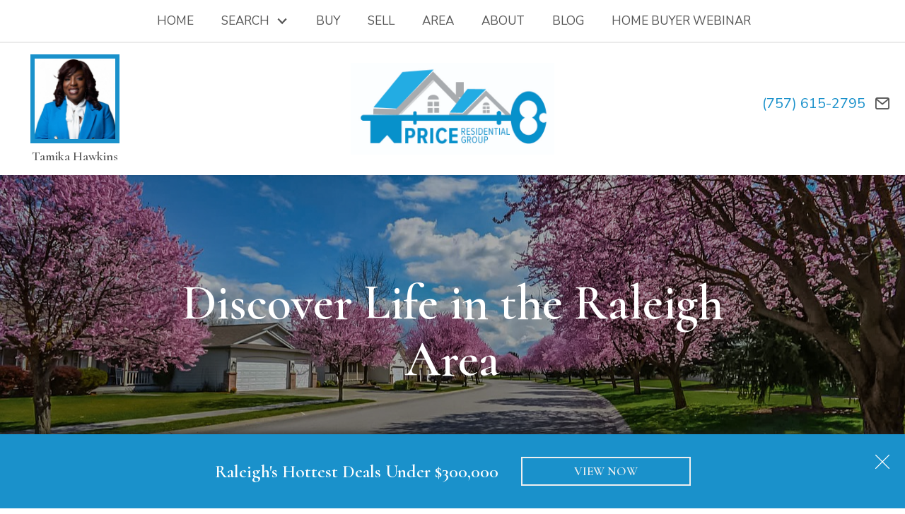

--- FILE ---
content_type: text/html; charset=UTF-8
request_url: https://tamika.priceresidentialgroup.com/the-area
body_size: 9047
content:
<!DOCTYPE html>
<html lang="en">
<head>
                <link rel="preconnect" href="https://fonts.gstatic.com/" crossorigin>
        <link href="https://fonts.googleapis.com/css?family=Cormorant:600|Nunito+Sans:400,400i,700,700i&display=swap" rel="stylesheet">
<link rel="stylesheet" href="https://tamika.priceresidentialgroup.com/child.css" TYPE="text/css">
    <style type="text/css">
        body #root, body .primary-column, body .inner-content, body #primary-column { padding: 0; margin: 0; max-width: 100%; }
        body .primary-column > .content-pad, body #primary-column > .content-pad { padding: 0; margin: 0; }
        .rss_feed { padding-left:  1rem; padding-right: 1rem; }
        .rss_feed.hasLayout {  max-width: 100%; width: 100%; padding: 0; }
    </style>


    
        
    <title>Explore Real Estate inRaleigh and Its Many Beautiful Communities</title>
    <meta name="viewport" content="width=device-width, initial-scale=1">
    <meta http-equiv="Content-Type" content="text/html;charset=utf-8">
<meta name="format-detection" content="telephone=no">
<meta http-equiv="x-ua-compatible" content="ie=edge">
	<meta name="description" content="If you&#039;re thinking of buying a home in the Raleigh area, learn more about the unique communities available here. Contact Price Residential Group to learn more!">
	<meta name="robots" content="noindex">
	<meta property="og:image" content="https://reappdata.global.ssl.fastly.net/site_data/addiesoldit/editor_assets/hero/bg-area.jpg">

      <!-- Global site tag (gtag.js) - Google Analytics -->
  <script async src="https://www.googletagmanager.com/gtag/js?id=UA-106373513-2"></script>


<script>
  window.dataLayer = window.dataLayer || [];
  function gtag(){
    dataLayer.push(arguments);
  }
  gtag('js', new Date());

    gtag('config', 'UA-106373513-2',
    {
      'cookie_flags': 'secure;samesite=none',
    }
  );
  
    gtag('config', 'AW-408320553');
  
  function gtag_report_conversion(form_id, form_name) {
    gtag('event', 'conversion', {
      'event': 'conversion',
      'form_id': form_id,
      'form_name': form_name
    });
    return false;
  }

  </script>




<link rel='canonical' href='https://www.priceresidentialgroup.com/the-area'>

<!-- Global site tag (gtag.js) - Google Ads: 408320553 -->
<script async src="https://www.googletagmanager.com/gtag/js?id=AW-408320553"></script>
<script>
  window.dataLayer = window.dataLayer || [];
  function gtag(){dataLayer.push(arguments);}
  gtag('js', new Date());

  gtag('config', 'AW-408320553');
</script>
<script type="text/javascript" src="//script.crazyegg.com/pages/scripts/0036/7221.js" async="async" ></script>
</head>

      
  
<body id="the-area" class="wide set-hero setpage-area entire-width-yes">
    <div id="divback" class="section-">
        <div class="top">
            <header class="header-main">
                <a href="#main" class="dak-skip-to-main">Skip to main content</a>
                                    <nav class="dakMenu dakMenu_expanded" data-menushrink="992" aria-label="Main">
    <ul class="dakMenu__list">
                                                                        <li class="menu-1   menu_first  dakMenu__menuItem dakMenu__menuItem-home">
                <a href="https://tamika.priceresidentialgroup.com"
                   >
                    Home
                </a>
                            </li>
                                                                                                                                <li class="menu-2 has-submenu     dakMenu__menuItem dakMenu__menuItem-search">
                <a href="https://homes.priceresidentialgroup.com/"
                   >
                    Search
                </a>
                                    <button class="js-menu-button" aria-haspopup="true" aria-expanded="false" aria-label='Show submenu for "Search"'>
                        <span class="dakMenu__arrow" aria-hidden="true"></span>
                    </button>
                    <ul>
                                                    <li class="dakMenu__submenuItem dakMenu__submenuItem-search">
                                <a href="https://homes.priceresidentialgroup.com/"
                                   >
                                    Search
                                </a>
                            </li>
                                                    <li class="dakMenu__submenuItem dakMenu__submenuItem-office-listings">
                                <a href="https://homes.priceresidentialgroup.com/office/76286"
                                   >
                                    Office Listings
                                </a>
                            </li>
                                                    <li class="dakMenu__submenuItem dakMenu__submenuItem-open-houses">
                                <a href="https://homes.priceresidentialgroup.com/open-house/office/76286"
                                   >
                                    Open Houses
                                </a>
                            </li>
                                                    <li class="dakMenu__submenuItem dakMenu__submenuItem-sold-listings">
                                <a href="https://homes.priceresidentialgroup.com/office-sold/76286"
                                   >
                                    Sold Listings
                                </a>
                            </li>
                                            </ul>
                            </li>
                                                                        <li class="menu-3     dakMenu__menuItem dakMenu__menuItem-buy">
                <a href="https://tamika.priceresidentialgroup.com/buyers"
                   >
                    Buy
                </a>
                            </li>
                                                                        <li class="menu-4     dakMenu__menuItem dakMenu__menuItem-sell">
                <a href="https://tamika.priceresidentialgroup.com/sellers"
                   >
                    Sell
                </a>
                            </li>
                                                            <li class="menu-5  menuselected   dakMenu__menuItem dakMenu__menuItem-area">
                <a href="https://tamika.priceresidentialgroup.com/the-area"
                   >
                    Area
                </a>
                            </li>
                                                                        <li class="menu-6     dakMenu__menuItem dakMenu__menuItem-about">
                <a href="https://tamika.priceresidentialgroup.com/staff.php"
                   >
                    About
                </a>
                            </li>
                                            <li class="menu-7     dakMenu__menuItem dakMenu__menuItem-blog">
                <a href="http://blog.priceresidentialgroup.com/"
                   >
                    Blog
                </a>
                            </li>
                                                                        <li class="menu-8    menu_last dakMenu__menuItem dakMenu__menuItem-home-buyer-webinar">
                <a href="https://tamika.priceresidentialgroup.com/home-buyer-webinar"
                   >
                    Home Buyer Webinar
                </a>
                            </li>
            </ul>
</nav>
                                <div class="header-details">
                                                                                                            
                                                                                                                                <div 
                      class="dak-flex-container dak-flex-v-center dak-flex-space-between dak-flex-nowrap header-wrapper"
                    >
                        <div class="dak-cell-v-center dak-auto dak-shrink-sm dak-grid-lg-4">
                                                        <div class="h-staff">
                                <div class="h-staff__square dak-bg-image lazyload" data-bg="https://www.priceresidentialgroup.com/site_data/addiesoldit/staff_pictures/pic-59165-34004b_sm_square.jpeg"></div>
                                <div class="h-staff__name">Tamika Hawkins</div>
                            </div>
                                                    </div>
                        <div class="dak-pad-6 dak-cell-v-center dak-auto dak-shrink-md dak-grid-lg-4">
                                                        <a href="https://tamika.priceresidentialgroup.com" class="logo">
                                                                    <img loading="lazy" src="https://kim.priceresidentialgroup.com/site_data/addiesoldit/design_assets/7772priceresidentialgroup-logo-72ppi.jpg" alt="Price Residential Group">
                                                            </a>
                                                    </div>
                        <div class="dak-pad-6 dak-cell-v-center dak-shrink dak-grid-lg-4">
                            <nav class="dakMenu dakMenu_collapsed" data-menushrink="992" aria-label="Main">
    <button id="dak-main-menu-open" class="dakMenu__toggle" aria-expanded="false" aria-controls="dak-main-menu" aria-label="Open main menu">
        <span class="sr-only">Open main menu</span>
        <span class="dakMenu__toggleicon" aria-hidden="true"></span>
    </button>
    <ul class="dakMenu__list" id="dak-main-menu">
                                                                        <li class="menu-1
                         menu_first  dakMenu__menuItem-home dakMenu__menuItem">
                <a href="https://tamika.priceresidentialgroup.com"
                   >
                    Home
                </a>
                            </li>
                                                                                                                                <li class="menu-2
                       has-submenu     dakMenu__menuItem-search dakMenu__menuItem">
                <a href="https://homes.priceresidentialgroup.com/"
                   >
                    Search
                </a>
                                    <ul>
                                                    <li class="dakMenu__submenuItem dakMenu__submenuItem-search">
                                <a href="https://homes.priceresidentialgroup.com/"
                                   >
                                    Search
                                </a>
                            </li>
                                                    <li class="dakMenu__submenuItem dakMenu__submenuItem-office-listings">
                                <a href="https://homes.priceresidentialgroup.com/office/76286"
                                   >
                                    Office Listings
                                </a>
                            </li>
                                                    <li class="dakMenu__submenuItem dakMenu__submenuItem-open-houses">
                                <a href="https://homes.priceresidentialgroup.com/open-house/office/76286"
                                   >
                                    Open Houses
                                </a>
                            </li>
                                                    <li class="dakMenu__submenuItem dakMenu__submenuItem-sold-listings">
                                <a href="https://homes.priceresidentialgroup.com/office-sold/76286"
                                   >
                                    Sold Listings
                                </a>
                            </li>
                                            </ul>
                            </li>
                                                                        <li class="menu-3
                           dakMenu__menuItem-buy dakMenu__menuItem">
                <a href="https://tamika.priceresidentialgroup.com/buyers"
                   >
                    Buy
                </a>
                            </li>
                                                                        <li class="menu-4
                           dakMenu__menuItem-sell dakMenu__menuItem">
                <a href="https://tamika.priceresidentialgroup.com/sellers"
                   >
                    Sell
                </a>
                            </li>
                                                            <li class="menu-5
                        menuselected   dakMenu__menuItem-area dakMenu__menuItem">
                <a href="https://tamika.priceresidentialgroup.com/the-area"
                   >
                    Area
                </a>
                            </li>
                                                                        <li class="menu-6
                           dakMenu__menuItem-about dakMenu__menuItem">
                <a href="https://tamika.priceresidentialgroup.com/staff.php"
                   >
                    About
                </a>
                            </li>
                                            <li class="menu-7
                           dakMenu__menuItem-blog dakMenu__menuItem">
                <a href="http://blog.priceresidentialgroup.com/"
                   >
                    Blog
                </a>
                            </li>
                                                                        <li class="menu-8
                          menu_last dakMenu__menuItem-home-buyer-webinar dakMenu__menuItem">
                <a href="https://tamika.priceresidentialgroup.com/home-buyer-webinar"
                   >
                    Home Buyer Webinar
                </a>
                            </li>
                <li class="dakMenu__button">
            <button id="dak-main-menu-close" class="dakMenu__close" aria-expanded="false" aria-controls="dak-main-menu" aria-label="Close main menu">
                <span class="sr-only">Close main menu</span>
                <span class="dakMenu__buttonicon" aria-hidden="true"></span>
            </button>
        </li>
    </ul>
    <div class="dakMenu__overlay"></div>
</nav>
                            <div class="contact">
                                                                <a href="tel:7576152795" class="phone" aria-label="Call (757) 615-2795">(757) 615-2795</a>
                                                                                                <a href="mailto:tamikancrealtor@gmail.com" class="email" aria-label="Email tamikancrealtor@gmail.com"></a>
                                                                <div class="social_widget">
                                  <ul class="agent_social agent_social--margin-16">
                                                                      </ul>
                              </div>
                            </div>
                        </div>
                    </div>
                </div>
            </header>
        </div>         <main role="main" id="main" tabindex="-1">
             
                                    <section class="box-custom-hero dak-table-align dak-text-light dak-text-center dak-text-shadow dak-bg-image lazyload" data-bg="https://reappdata.global.ssl.fastly.net/site_data/addiesoldit/editor_assets/hero/bg-area.jpg">
                <div class="dak-table-align__cell dak-py-5">
                                        <div class="dak-contain dak-px-3">
                                                                            <h1 class="page">Discover Life in the Raleigh Area</h1>
                                            </div>
                                    </div>
            </section>
                        
            <div id="root">
                <div class="inner-content">
                                        <div id="primary-column" class="primary-column" data-role="page">
                        <div class="content-pad" data-role="content">
                                                                        <div id="content_body" class="content_body">
                                <section class="dak-py-4 dak-px-1 dak-text-center dak-contain-md">
<h2>It's Time to Explore</h2>
<h1 class="dak-display-a">The Triangle</h1>
<p class="dak-lead">Raleigh and its surrounding suburbs are some of the fastest growing areas in both the state and the entire country. It's easy to see why people love the Triangle so much—with so much to do, Raleigh has something for everyone to enjoy.</p>
<p class="dak-lead">If you love to shop until you drop or want to explore five-star cuisine, this is the spot for you. Looking to start a new career? Raleigh's proximity to the Research Triangle Park makes it an excellent place to work, and many top employers call the area home. If you have kids, you'll love the local school systems, too. Ready to narrow down your search? Here are some of the top communities in the area!</p>
</section>
<section class="dak-py-6 dak-px-1 dak-text-center dak-bg-image dak-overlay-dark-heavy dak-text-light" style="background-image: url('https://www.priceresidentialgroup.com/site_data/addiesoldit/editor_assets/Landing_area/cityscape-2096731_1280.jpg');">
<div class="dak-contain-md">
<h2 class="h1 dak-text-shadow">Raleigh</h2>
<p class="dak-lead-lg dak-text-shadow">The Raleigh area is home to countless towns, and neighborhoods for you to love, but the city itself is also an excellent place to call home. Living in Raleigh gives you access to diverse, tree-lined neighborhoods, stunning (and sometimes historic!) homes, and proximity to a bustling downtown.</p>
</div>
<div class="dak-contain-xs dak-pt-2">
<ul class="dak-buttons dak-buttons-2 dak-buttons-light dak-buttons-font-lg">
<li><a href="https://www.priceresidentialgroup.com/area/raleigh">Explore Raleigh</a></li>
<li><a href="https://homes.priceresidentialgroup.com/search/results/homes-for-sale-raleigh">Available Listings</a></li>
</ul>
</div>
</section>
<section class="dak-py-4 dak-px-1 dak-text-center dak-accent-bg">
<div class="dak-contain-lg dak-flex-container dak-margin-x dak-margin-y" style="margin: 0 auto;">
<div class="dak-py-2 dak-px-1 dak-grid-12 dak-grid-md-6 dak-white-bg dak-box-shadow-sm dak-flex-container dak-flex-column">
<div class="dak-bg-image dak-shrink" style="background-image: url('https://www.priceresidentialgroup.com/site_data/addiesoldit/editor_assets/Landing_area/aerial-photography-architecture-building-1546168.jpg'); height: 250px;"></div>
<div class="dak-py-1 dak-fluid">
<h2>Apex</h2>
<p class="dak-lead">This peaceful suburban community is situated just near Raleigh and Cary, making it the perfect spot to settle down. Explore beautiful homes, stellar school districts, and a charming downtown. Come discover this vibrant and growing community!</p>
</div>
<ul class="dak-buttons dak-buttons-1 dak-buttons-outline dak-buttons-font-lg dak-shrink">
<li><a href="https://www.priceresidentialgroup.com/area/apex">Explore Apex</a></li>
<li><a href="https://homes.priceresidentialgroup.com/search/results/homes-for-sale-apex">Available Listings</a></li>
</ul>
</div>
<div class="dak-py-2 dak-px-1 dak-grid-12 dak-grid-md-6 dak-white-bg dak-box-shadow-sm dak-flex-container dak-flex-column">
<div class="dak-bg-image dak-shrink" style="background-image: url('https://www.priceresidentialgroup.com/site_data/addiesoldit/editor_assets/Landing_area/suburbs-2211335_1920.jpg'); height: 250px;"></div>
<div class="dak-py-1 dak-fluid">
<h2>Clayton</h2>
<p class="dak-lead">This close-knit small town has plenty of opportunity! Join a growing community that's just minutes away from prime shopping and dining destinations. Here, you'll discover plenty of existing and new construction homes that are sure to amaze you.</p>
</div>
<ul class="dak-buttons dak-buttons-1 dak-buttons-outline dak-buttons-font-lg dak-shrink">
<li><a href="https://www.priceresidentialgroup.com/area/clayton">Explore Clayton</a></li>
<li><a href="https://homes.priceresidentialgroup.com/search/results/homes-for-sale-clayton">Available Listings</a></li>
</ul>
</div>
<div class="dak-py-2 dak-px-1 dak-grid-12 dak-grid-md-6 dak-white-bg dak-box-shadow-sm dak-flex-container dak-flex-column">
<div class="dak-bg-image dak-shrink" style="background-image: url('https://www.priceresidentialgroup.com/site_data/addiesoldit/editor_assets/Landing_area/bird-s-eye-view-blue-sky-clouds-1575939.jpg'); height: 250px;"></div>
<div class="dak-py-1 dak-fluid">
<h2>Wendell</h2>
<p class="dak-lead">Looking for the perfect rural suburb? When you live in Wendell, you'll have proximity to Raleigh and all major conveniences while still having plenty of peace and quiet. Homes here often come with plenty of outdoor space for you to enjoy the stunning Carolina weather!</p>
</div>
<ul class="dak-buttons dak-buttons-1 dak-buttons-outline dak-buttons-font-lg dak-shrink">
<li><a href="https://www.priceresidentialgroup.com/area/wendell">Explore Wendell</a></li>
<li><a href="https://homes.priceresidentialgroup.com/search/results/homes-for-sale-wendell">Available Listings</a></li>
</ul>
</div>
<div class="dak-py-2 dak-px-1 dak-grid-12 dak-grid-md-6 dak-white-bg dak-box-shadow-sm dak-flex-container dak-flex-column">
<div class="dak-bg-image dak-shrink" style="background-image: url('https://www.priceresidentialgroup.com/site_data/addiesoldit/editor_assets/Landing_area/aerial-architecture-cars-1486785.jpg'); height: 250px;"></div>
<div class="dak-py-1 dak-fluid">
<h2>Zebulon</h2>
<p class="dak-lead">For those looking for quiet and relaxed living, it's time to discover the small town of Zebulon. This community is just a half hour east of Raleigh, and you'll love its old-fashioned charm and surprising convenience. Homes here are also spacious and beautifully designed.</p>
</div>
<ul class="dak-buttons dak-buttons-1 dak-buttons-outline dak-buttons-font-lg dak-shrink">
<li><a href="https://www.priceresidentialgroup.com/area/zebulon">Learn More</a></li>
<li><a href="https://homes.priceresidentialgroup.com/search/results/homes-for-sale-zebulon">Available Listings</a></li>
</ul>
</div>
</div>
</section>
<section class="dak-py-4 dak-px-1 dak-main-bg dak-text-light dak-text-center">
<div class="dak-contain-md">
<h2 class="h1">Discover Your Triangle Dream Home!</h2>
<p class="dak-lead">If you're considering buying a home in or relocating to the Raleigh area, then it's time to contact Price Residential Group at the Price Residential Group. We're the area experts that you can trust, and we'll be with you every step of the way. With years of combined experience, our team has the tools to help you jumpstart your real estate journey. Don't put off your dreams any longer—it's time to find your perfect Raleigh area home!</p>
</div>
<div class="dak-contain-lg dak-pt-2">
<h3>Raleigh Area Real Estate Resources</h3>
<ul class="dak-buttons dak-buttons-4 dak-buttons-outline-light dak-buttons-font-lg">
<li><a href="https://www.priceresidentialgroup.com/contact">Contact Us Today</a></li>
<li><a href="https://homes.priceresidentialgroup.com/">Find Your Home</a></li>
<li><a href="https://www.priceresidentialgroup.com/buyers">Your Buying Guide</a></li>
<li><a href="https://www.priceresidentialgroup.com/first-time-home-buyers">First-Time Homebuyers</a></li>
</ul>
</div>
</section>
                                                            </div>
                            <div id="system_body">
                                                                    
                                                            </div>
                            <div id="options_body">
                                <iframe class="dak_nolazy"
        src="//homes.priceresidentialgroup.com/c?c_dpum=59165"
        style="display: none;">
</iframe><iframe class="dak_nolazy"
        src="//www.priceresidentialgroup.com/c?idxcset=1"
        style="display: none;">
</iframe>
                            </div>
                                            </div>                    </div>                                                            <div class="clear"></div>
                </div>            </div>                        <div class="clear"></div>
        </main>
        <footer class="footer-main">
            <div class="c-contain">
                <nav class='d5-nav-footer' aria-label='Footer'>
    <ul class='footer-menu'>
                    <li class="footer-menu-home">
                                <a href="https://tamika.priceresidentialgroup.com" >Home</a>
            </li>
                    <li class="footer-menu-search">
                                <a href="https://homes.priceresidentialgroup.com/" >Search</a>
            </li>
                    <li class="footer-menu-buy">
                                <a href="https://tamika.priceresidentialgroup.com/buyers" >Buy</a>
            </li>
                    <li class="footer-menu-sell">
                                <a href="https://tamika.priceresidentialgroup.com/sellers" >Sell</a>
            </li>
                    <li class="footer-menu-area">
                                <a href="https://tamika.priceresidentialgroup.com/the-area" >Area</a>
            </li>
                    <li class="footer-menu-about">
                                <a href="https://tamika.priceresidentialgroup.com/staff.php" >About</a>
            </li>
                    <li class="footer-menu-blog">
                                <a href="http://blog.priceresidentialgroup.com/" >Blog</a>
            </li>
                    <li class="footer-menu-home-buyer-webinar">
                                <a href="https://tamika.priceresidentialgroup.com/home-buyer-webinar" >Home Buyer Webinar</a>
            </li>
            </ul>
</nav>
                <div class="footer-contact-ql">
                                        <a href="tel:7576152795" class="phone" aria-label="Call (757) 615-2795">(757) 615-2795</a>
                    
                                        <a href="mailto:tamikancrealtor@gmail.com" class="email" aria-label="Email tamikancrealtor@gmail.com">tamikancrealtor@gmail.com</a>
                                    </div>
                <div class="social_widget">
                    <ul class="agent_social agent_social--margin-16">
                                            </ul>
                </div>
                
                                    <div class="footer-contact">
                        <p><g class="gr_ gr_5 gr-alert gr_gramm gr_inline_cards gr_run_anim Grammar multiReplace" id="5" data-gr-id="5">Website</g> is a service of Price Residential Group Inc</p>
<p><span>4801 Hargrove Rd. Suite 10A <br /></span><span>Raleigh NC 27616</span></p>
<p></p>
                    </div>
                                                    <div class="footer-logos">
                                                    <img loading="lazy" src="https://tamika.priceresidentialgroup.com/icons/logos/eho/555555" width="45" height="45" alt="Equal Housing Opportunity">
                            <img loading="lazy" src="https://tamika.priceresidentialgroup.com/icons/logos/realtor/555555" width="45" height="45" alt="REALTOR&reg;">
                                            </div>
                                <div class="dakno" >
                    <p>Copyright  &copy; 2026 | Information deemed reliable, but not guaranteed. | <a href="https://tamika.priceresidentialgroup.com/privacy.php">Privacy Policy</a> | <a href="https://tamika.priceresidentialgroup.com/accessibility">Accessibility</a></p>
                    <p class="dakno-disclaimer">
	<a target="_blank"
		 rel="noopener nofollow" class="dak open-new-window"
		 href="https://www.dakno.com/t?source_string=website_footer&page_url=%2Findex.php"
		 aria-describedby="new-window-0"
	>
		Real Estate Web Design
    <svg xmlns="http://www.w3.org/2000/svg" viewBox="0 0 496 512" width="12" height="12" aria-hidden="true" focusable="false">
      <path fill="currentColor" d="M432,320H400a16,16,0,0,0-16,16V448H64V128H208a16,16,0,0,0,16-16V80a16,16,0,0,0-16-16H48A48,48,0,0,0,0,112V464a48,48,0,0,0,48,48H400a48,48,0,0,0,48-48V336A16,16,0,0,0,432,320ZM488,0h-128c-21.37,0-32.05,25.91-17,41l35.73,35.73L135,320.37a24,24,0,0,0,0,34L157.67,377a24,24,0,0,0,34,0L435.28,133.32,471,169c15,15,41,4.5,41-17V24A24,24,0,0,0,488,0Z"/>
    </svg>
	</a>
	 by
	<a class="dak open-new-window"
		 href="https://www.dakno.com/t?source_string=website_footer&page_url=%2Findex.php"
		 target="_blank" rel="noopener nofollow"
		 aria-describedby="new-window-0"
	>
		Dakno Marketing
    <svg xmlns="http://www.w3.org/2000/svg" viewBox="0 0 496 512" width="12" height="12" aria-hidden="true" focusable="false">
      <path fill="currentColor" d="M432,320H400a16,16,0,0,0-16,16V448H64V128H208a16,16,0,0,0,16-16V80a16,16,0,0,0-16-16H48A48,48,0,0,0,0,112V464a48,48,0,0,0,48,48H400a48,48,0,0,0,48-48V336A16,16,0,0,0,432,320ZM488,0h-128c-21.37,0-32.05,25.91-17,41l35.73,35.73L135,320.37a24,24,0,0,0,0,34L157.67,377a24,24,0,0,0,34,0L435.28,133.32,471,169c15,15,41,4.5,41-17V24A24,24,0,0,0,488,0Z"/>
    </svg>.
		</a>
</p>
<div hidden>
	<span id="new-window-0">Opens in a new window.</span>
</div>
                </div>                
            </div>        </footer>    </div>    
        <script type="text/javascript">
        // mini contact widths
        var mini = document.querySelector('#mini');
        if (mini) {
            menuwidthcheck(mini);
            window.addEventListener('resize', function(){
                menuwidthcheck(mini);
            });
        }

        function menuwidthcheck(element) {
            if (window.matchMedia('(min-width: 851px)').matches) {
                element.classList.remove('mini-bottom');
            }
            else {
                element.classList.add('mini-bottom');
            }
        }

        
                        // Logo text resize
        var logos = document.getElementsByClassName('js__logo-text');

        function titleMinimize (element) {
        for (var i = 0; i < element.length; i++) {
            var title = element[i];

            if (title.textContent.length > 30) {
                if (window.matchMedia("(max-width: 650px)").matches) {
                    title.style.fontSize = '1rem';
                } else {
                    title.style.fontSize = null;
                }
            }
            if (title.textContent.length > 60) {
                if (window.matchMedia("(max-width: 650px)").matches) {
                    title.style.fontSize = '0.8rem';
                } else {
                    title.style.fontSize = null;
                }
            }
        }
        }
        titleMinimize(logos);
        window.addEventListener('resize', function(){
            titleMinimize(logos);
        });

    </script>
        <script src="https://reappdata.global.ssl.fastly.net/lib/realestate_solution/js/frontend/loadFiles.min.js"></script>
    
    <noscript id="leaflet_deferred-styles">
    <link rel="stylesheet" href="https://reappdata.global.ssl.fastly.net/lib/realestate_solution/js/leaflet/1.4.0/leaflet.min.css" />
</noscript>
<div class="mapjs_container"></div>
<script type="text/javascript">
    window.maptiler_api_key = 'MnwsyZ0XBVmEv1SWrWRY';
</script>
<script type="text/javascript">

    function dak_map_js_lazyload() {
        'use strict';
        var options = {
            rootMargin: '200px',
            threshold: 0
        };
        var map = document.querySelector('.dak_map');

        if ('IntersectionObserver' in window) {
            var observer = new IntersectionObserver(
                function (entries, observer) {
                    var isIntersecting = typeof entries[0].isIntersecting === 'boolean' ? entries[0].isIntersecting : entries[0].intersectionRatio > 0;
                    if (isIntersecting) {
                        dak_map_load();
                        observer.unobserve(map);
                    }
                },
                options
            );
            observer.observe(map);
        }
        else {
            dak_map_load();
        }
    }

    function dak_map_load() {
        var mapJSList = [];
        mapJSList.push('<script src="https://reappdata.global.ssl.fastly.net/lib/realestate_solution/js/leaflet/1.4.0/leaflet.js"><\/script>');
        mapJSList.push('<script src="https://reappdata.global.ssl.fastly.net/lib/realestate_solution/js/frontend/map.min.js"><\/script>');
        loadJSUrls(mapJSList, '.mapjs_container');
        window.addEventListener('DOMContentLoaded', loadMaps);

        var raf = window.requestAnimationFrame || window.mozRequestAnimationFrame ||
            window.webkitRequestAnimationFrame || window.msRequestAnimationFrame;
        if (raf) raf(function() { window.setTimeout(loadDeferredStyles("leaflet_deferred-styles"), 0); });
        else window.addEventListener('load', loadDeferredStyles("leaflet_deferred-styles"));
    }

    function loadMaps() {
        if (typeof dakMaps !== "undefined") {
            if (document.getElementById('d5m_map')) {
                if (!document.getElementById('d5m_map').classList.contains('leaflet-container')) {
                    dak_map_init();
                }
            }
            if (document.getElementById('d5widget_map')) {
                if (!document.getElementById('d5widget_map').classList.contains('leaflet-container')) {
                    dak_widget_map_init();
                }
            }
            if (document.getElementById('d5area_map')) {
                if (!document.getElementById('d5area_map').classList.contains('leaflet-container')) {
                    dak_map_init();
                }
            }
          if (document.getElementById('dapropmap')) {
            if (!document.getElementById('dapropmap').classList.contains('leaflet-container')) {
              initPropertyMap();
            }
          }
          if (document.getElementById('dacnmap')) {
            if (!document.getElementById('dacnmap').classList.contains('leaflet-container')) {
              initCondoMap();
            }
          }
        }
    }

    if (document.querySelector('.dak_map')) {
        dak_map_js_lazyload();
    }
</script>




    <script src="https://reappdata.global.ssl.fastly.net/dist/js/site.aa6e76e4c45b4466f6de.js"></script>
    <div class="jsContainer"></div>
    <script>
      var jsList = [];
      if (document.querySelector('.dak-react') || document.querySelector('.dak-react-sellerform')) {
        jsList.push('<script src="https://reappdata.global.ssl.fastly.net/dist/js/bundle.2603a30c64d26ebaf619.js"><\/script>');
        if (document.querySelector('.dak-react')) {
          jsList.push('<script src="https://reappdata.global.ssl.fastly.net/dist/js/frontend.ff206d0134c092f3f9c6.js"><\/script>');
        }
        if (document.querySelector('.dak-react-sellerform')) {
          jsList.push('<script src="https://reappdata.global.ssl.fastly.net/dist/js/sellerform.dbbb0f22fce4e22c686d.js"><\/script>');
        }
      }
      if (document.querySelector('.didx-carousel')
          || document.querySelector('.property-grid-async')
          || document.querySelector('.didx-grid')
          || document.querySelector('.d5-grid-results')
          || document.querySelector('.dak_photos--main')
      ) {
        jsList.push('<script src="https://reappdata.global.ssl.fastly.net/dist/js/gridgallery.762fcde19a82e15cf342.js"><\/script>');
      }
      if (document.querySelector('.d5-js-idx-count')) {
        jsList.push('<script src="https://reappdata.global.ssl.fastly.net/dist/js/searchCount.71bdde49ab270e22e727.js"><\/script>');
      }
      if (document.querySelector('.d5-js-idx-stats')) {
        jsList.push('<script src="https://reappdata.global.ssl.fastly.net/dist/js/searchStats.4e4775970992ef3b7fe4.js"><\/script>');
      }
      if (document.querySelector('.d5-js-idx-sqft')) {
        jsList.push('<script src="https://reappdata.global.ssl.fastly.net/dist/js/searchSqft.12067c823e97e181d042.js"><\/script>');
      }
      if (document.querySelector('.dak-js-list')) {
        jsList.push('<script src="https://reappdata.global.ssl.fastly.net/dist/js/dropdown.0a361d2c7aa439e469cd.js"><\/script>');
      }
      if (document.querySelector('.dak-js-tabs-container')) {
        jsList.push('<script src="https://reappdata.global.ssl.fastly.net/dist/js/tabs.ebd4d1a90760f5898643.js"><\/script>');
      }
            if (document.getElementById("minicontact") || document.querySelectorAll(".standard-form")) {
        jsList.push('<script src="https://www.google.com/recaptcha/api.js?render=6LfVyAseAAAAAEAmQk_uqUBCJAXErePIo9h8sTQy"><\/script>');
      }
      
      if (jsList) {
        loadJSUrls(jsList, '.jsContainer');
      }
    </script>




<script src="https://reappdata.global.ssl.fastly.net/lib/realestate_solution/layouts_lib/popin/popin.js" type="text/javascript"></script>
<link rel="stylesheet" href="https://reappdata.global.ssl.fastly.net/lib/realestate_solution/layouts_lib/popin/popin.css" TYPE="text/css">
<script>
createPopin(
  {
    'text': "Raleigh's Hottest Deals Under $300,000",
    'buttonText': "VIEW NOW",
    'buttonLink': "https://www.priceresidentialgroup.com/raleighs-hottest-deals-under-300k"
  }
);
</script>
</body>
</html>

--- FILE ---
content_type: text/html; charset=utf-8
request_url: https://www.google.com/recaptcha/api2/anchor?ar=1&k=6LfVyAseAAAAAEAmQk_uqUBCJAXErePIo9h8sTQy&co=aHR0cHM6Ly90YW1pa2EucHJpY2VyZXNpZGVudGlhbGdyb3VwLmNvbTo0NDM.&hl=en&v=PoyoqOPhxBO7pBk68S4YbpHZ&size=invisible&anchor-ms=20000&execute-ms=30000&cb=gi65vp2kxrzt
body_size: 48532
content:
<!DOCTYPE HTML><html dir="ltr" lang="en"><head><meta http-equiv="Content-Type" content="text/html; charset=UTF-8">
<meta http-equiv="X-UA-Compatible" content="IE=edge">
<title>reCAPTCHA</title>
<style type="text/css">
/* cyrillic-ext */
@font-face {
  font-family: 'Roboto';
  font-style: normal;
  font-weight: 400;
  font-stretch: 100%;
  src: url(//fonts.gstatic.com/s/roboto/v48/KFO7CnqEu92Fr1ME7kSn66aGLdTylUAMa3GUBHMdazTgWw.woff2) format('woff2');
  unicode-range: U+0460-052F, U+1C80-1C8A, U+20B4, U+2DE0-2DFF, U+A640-A69F, U+FE2E-FE2F;
}
/* cyrillic */
@font-face {
  font-family: 'Roboto';
  font-style: normal;
  font-weight: 400;
  font-stretch: 100%;
  src: url(//fonts.gstatic.com/s/roboto/v48/KFO7CnqEu92Fr1ME7kSn66aGLdTylUAMa3iUBHMdazTgWw.woff2) format('woff2');
  unicode-range: U+0301, U+0400-045F, U+0490-0491, U+04B0-04B1, U+2116;
}
/* greek-ext */
@font-face {
  font-family: 'Roboto';
  font-style: normal;
  font-weight: 400;
  font-stretch: 100%;
  src: url(//fonts.gstatic.com/s/roboto/v48/KFO7CnqEu92Fr1ME7kSn66aGLdTylUAMa3CUBHMdazTgWw.woff2) format('woff2');
  unicode-range: U+1F00-1FFF;
}
/* greek */
@font-face {
  font-family: 'Roboto';
  font-style: normal;
  font-weight: 400;
  font-stretch: 100%;
  src: url(//fonts.gstatic.com/s/roboto/v48/KFO7CnqEu92Fr1ME7kSn66aGLdTylUAMa3-UBHMdazTgWw.woff2) format('woff2');
  unicode-range: U+0370-0377, U+037A-037F, U+0384-038A, U+038C, U+038E-03A1, U+03A3-03FF;
}
/* math */
@font-face {
  font-family: 'Roboto';
  font-style: normal;
  font-weight: 400;
  font-stretch: 100%;
  src: url(//fonts.gstatic.com/s/roboto/v48/KFO7CnqEu92Fr1ME7kSn66aGLdTylUAMawCUBHMdazTgWw.woff2) format('woff2');
  unicode-range: U+0302-0303, U+0305, U+0307-0308, U+0310, U+0312, U+0315, U+031A, U+0326-0327, U+032C, U+032F-0330, U+0332-0333, U+0338, U+033A, U+0346, U+034D, U+0391-03A1, U+03A3-03A9, U+03B1-03C9, U+03D1, U+03D5-03D6, U+03F0-03F1, U+03F4-03F5, U+2016-2017, U+2034-2038, U+203C, U+2040, U+2043, U+2047, U+2050, U+2057, U+205F, U+2070-2071, U+2074-208E, U+2090-209C, U+20D0-20DC, U+20E1, U+20E5-20EF, U+2100-2112, U+2114-2115, U+2117-2121, U+2123-214F, U+2190, U+2192, U+2194-21AE, U+21B0-21E5, U+21F1-21F2, U+21F4-2211, U+2213-2214, U+2216-22FF, U+2308-230B, U+2310, U+2319, U+231C-2321, U+2336-237A, U+237C, U+2395, U+239B-23B7, U+23D0, U+23DC-23E1, U+2474-2475, U+25AF, U+25B3, U+25B7, U+25BD, U+25C1, U+25CA, U+25CC, U+25FB, U+266D-266F, U+27C0-27FF, U+2900-2AFF, U+2B0E-2B11, U+2B30-2B4C, U+2BFE, U+3030, U+FF5B, U+FF5D, U+1D400-1D7FF, U+1EE00-1EEFF;
}
/* symbols */
@font-face {
  font-family: 'Roboto';
  font-style: normal;
  font-weight: 400;
  font-stretch: 100%;
  src: url(//fonts.gstatic.com/s/roboto/v48/KFO7CnqEu92Fr1ME7kSn66aGLdTylUAMaxKUBHMdazTgWw.woff2) format('woff2');
  unicode-range: U+0001-000C, U+000E-001F, U+007F-009F, U+20DD-20E0, U+20E2-20E4, U+2150-218F, U+2190, U+2192, U+2194-2199, U+21AF, U+21E6-21F0, U+21F3, U+2218-2219, U+2299, U+22C4-22C6, U+2300-243F, U+2440-244A, U+2460-24FF, U+25A0-27BF, U+2800-28FF, U+2921-2922, U+2981, U+29BF, U+29EB, U+2B00-2BFF, U+4DC0-4DFF, U+FFF9-FFFB, U+10140-1018E, U+10190-1019C, U+101A0, U+101D0-101FD, U+102E0-102FB, U+10E60-10E7E, U+1D2C0-1D2D3, U+1D2E0-1D37F, U+1F000-1F0FF, U+1F100-1F1AD, U+1F1E6-1F1FF, U+1F30D-1F30F, U+1F315, U+1F31C, U+1F31E, U+1F320-1F32C, U+1F336, U+1F378, U+1F37D, U+1F382, U+1F393-1F39F, U+1F3A7-1F3A8, U+1F3AC-1F3AF, U+1F3C2, U+1F3C4-1F3C6, U+1F3CA-1F3CE, U+1F3D4-1F3E0, U+1F3ED, U+1F3F1-1F3F3, U+1F3F5-1F3F7, U+1F408, U+1F415, U+1F41F, U+1F426, U+1F43F, U+1F441-1F442, U+1F444, U+1F446-1F449, U+1F44C-1F44E, U+1F453, U+1F46A, U+1F47D, U+1F4A3, U+1F4B0, U+1F4B3, U+1F4B9, U+1F4BB, U+1F4BF, U+1F4C8-1F4CB, U+1F4D6, U+1F4DA, U+1F4DF, U+1F4E3-1F4E6, U+1F4EA-1F4ED, U+1F4F7, U+1F4F9-1F4FB, U+1F4FD-1F4FE, U+1F503, U+1F507-1F50B, U+1F50D, U+1F512-1F513, U+1F53E-1F54A, U+1F54F-1F5FA, U+1F610, U+1F650-1F67F, U+1F687, U+1F68D, U+1F691, U+1F694, U+1F698, U+1F6AD, U+1F6B2, U+1F6B9-1F6BA, U+1F6BC, U+1F6C6-1F6CF, U+1F6D3-1F6D7, U+1F6E0-1F6EA, U+1F6F0-1F6F3, U+1F6F7-1F6FC, U+1F700-1F7FF, U+1F800-1F80B, U+1F810-1F847, U+1F850-1F859, U+1F860-1F887, U+1F890-1F8AD, U+1F8B0-1F8BB, U+1F8C0-1F8C1, U+1F900-1F90B, U+1F93B, U+1F946, U+1F984, U+1F996, U+1F9E9, U+1FA00-1FA6F, U+1FA70-1FA7C, U+1FA80-1FA89, U+1FA8F-1FAC6, U+1FACE-1FADC, U+1FADF-1FAE9, U+1FAF0-1FAF8, U+1FB00-1FBFF;
}
/* vietnamese */
@font-face {
  font-family: 'Roboto';
  font-style: normal;
  font-weight: 400;
  font-stretch: 100%;
  src: url(//fonts.gstatic.com/s/roboto/v48/KFO7CnqEu92Fr1ME7kSn66aGLdTylUAMa3OUBHMdazTgWw.woff2) format('woff2');
  unicode-range: U+0102-0103, U+0110-0111, U+0128-0129, U+0168-0169, U+01A0-01A1, U+01AF-01B0, U+0300-0301, U+0303-0304, U+0308-0309, U+0323, U+0329, U+1EA0-1EF9, U+20AB;
}
/* latin-ext */
@font-face {
  font-family: 'Roboto';
  font-style: normal;
  font-weight: 400;
  font-stretch: 100%;
  src: url(//fonts.gstatic.com/s/roboto/v48/KFO7CnqEu92Fr1ME7kSn66aGLdTylUAMa3KUBHMdazTgWw.woff2) format('woff2');
  unicode-range: U+0100-02BA, U+02BD-02C5, U+02C7-02CC, U+02CE-02D7, U+02DD-02FF, U+0304, U+0308, U+0329, U+1D00-1DBF, U+1E00-1E9F, U+1EF2-1EFF, U+2020, U+20A0-20AB, U+20AD-20C0, U+2113, U+2C60-2C7F, U+A720-A7FF;
}
/* latin */
@font-face {
  font-family: 'Roboto';
  font-style: normal;
  font-weight: 400;
  font-stretch: 100%;
  src: url(//fonts.gstatic.com/s/roboto/v48/KFO7CnqEu92Fr1ME7kSn66aGLdTylUAMa3yUBHMdazQ.woff2) format('woff2');
  unicode-range: U+0000-00FF, U+0131, U+0152-0153, U+02BB-02BC, U+02C6, U+02DA, U+02DC, U+0304, U+0308, U+0329, U+2000-206F, U+20AC, U+2122, U+2191, U+2193, U+2212, U+2215, U+FEFF, U+FFFD;
}
/* cyrillic-ext */
@font-face {
  font-family: 'Roboto';
  font-style: normal;
  font-weight: 500;
  font-stretch: 100%;
  src: url(//fonts.gstatic.com/s/roboto/v48/KFO7CnqEu92Fr1ME7kSn66aGLdTylUAMa3GUBHMdazTgWw.woff2) format('woff2');
  unicode-range: U+0460-052F, U+1C80-1C8A, U+20B4, U+2DE0-2DFF, U+A640-A69F, U+FE2E-FE2F;
}
/* cyrillic */
@font-face {
  font-family: 'Roboto';
  font-style: normal;
  font-weight: 500;
  font-stretch: 100%;
  src: url(//fonts.gstatic.com/s/roboto/v48/KFO7CnqEu92Fr1ME7kSn66aGLdTylUAMa3iUBHMdazTgWw.woff2) format('woff2');
  unicode-range: U+0301, U+0400-045F, U+0490-0491, U+04B0-04B1, U+2116;
}
/* greek-ext */
@font-face {
  font-family: 'Roboto';
  font-style: normal;
  font-weight: 500;
  font-stretch: 100%;
  src: url(//fonts.gstatic.com/s/roboto/v48/KFO7CnqEu92Fr1ME7kSn66aGLdTylUAMa3CUBHMdazTgWw.woff2) format('woff2');
  unicode-range: U+1F00-1FFF;
}
/* greek */
@font-face {
  font-family: 'Roboto';
  font-style: normal;
  font-weight: 500;
  font-stretch: 100%;
  src: url(//fonts.gstatic.com/s/roboto/v48/KFO7CnqEu92Fr1ME7kSn66aGLdTylUAMa3-UBHMdazTgWw.woff2) format('woff2');
  unicode-range: U+0370-0377, U+037A-037F, U+0384-038A, U+038C, U+038E-03A1, U+03A3-03FF;
}
/* math */
@font-face {
  font-family: 'Roboto';
  font-style: normal;
  font-weight: 500;
  font-stretch: 100%;
  src: url(//fonts.gstatic.com/s/roboto/v48/KFO7CnqEu92Fr1ME7kSn66aGLdTylUAMawCUBHMdazTgWw.woff2) format('woff2');
  unicode-range: U+0302-0303, U+0305, U+0307-0308, U+0310, U+0312, U+0315, U+031A, U+0326-0327, U+032C, U+032F-0330, U+0332-0333, U+0338, U+033A, U+0346, U+034D, U+0391-03A1, U+03A3-03A9, U+03B1-03C9, U+03D1, U+03D5-03D6, U+03F0-03F1, U+03F4-03F5, U+2016-2017, U+2034-2038, U+203C, U+2040, U+2043, U+2047, U+2050, U+2057, U+205F, U+2070-2071, U+2074-208E, U+2090-209C, U+20D0-20DC, U+20E1, U+20E5-20EF, U+2100-2112, U+2114-2115, U+2117-2121, U+2123-214F, U+2190, U+2192, U+2194-21AE, U+21B0-21E5, U+21F1-21F2, U+21F4-2211, U+2213-2214, U+2216-22FF, U+2308-230B, U+2310, U+2319, U+231C-2321, U+2336-237A, U+237C, U+2395, U+239B-23B7, U+23D0, U+23DC-23E1, U+2474-2475, U+25AF, U+25B3, U+25B7, U+25BD, U+25C1, U+25CA, U+25CC, U+25FB, U+266D-266F, U+27C0-27FF, U+2900-2AFF, U+2B0E-2B11, U+2B30-2B4C, U+2BFE, U+3030, U+FF5B, U+FF5D, U+1D400-1D7FF, U+1EE00-1EEFF;
}
/* symbols */
@font-face {
  font-family: 'Roboto';
  font-style: normal;
  font-weight: 500;
  font-stretch: 100%;
  src: url(//fonts.gstatic.com/s/roboto/v48/KFO7CnqEu92Fr1ME7kSn66aGLdTylUAMaxKUBHMdazTgWw.woff2) format('woff2');
  unicode-range: U+0001-000C, U+000E-001F, U+007F-009F, U+20DD-20E0, U+20E2-20E4, U+2150-218F, U+2190, U+2192, U+2194-2199, U+21AF, U+21E6-21F0, U+21F3, U+2218-2219, U+2299, U+22C4-22C6, U+2300-243F, U+2440-244A, U+2460-24FF, U+25A0-27BF, U+2800-28FF, U+2921-2922, U+2981, U+29BF, U+29EB, U+2B00-2BFF, U+4DC0-4DFF, U+FFF9-FFFB, U+10140-1018E, U+10190-1019C, U+101A0, U+101D0-101FD, U+102E0-102FB, U+10E60-10E7E, U+1D2C0-1D2D3, U+1D2E0-1D37F, U+1F000-1F0FF, U+1F100-1F1AD, U+1F1E6-1F1FF, U+1F30D-1F30F, U+1F315, U+1F31C, U+1F31E, U+1F320-1F32C, U+1F336, U+1F378, U+1F37D, U+1F382, U+1F393-1F39F, U+1F3A7-1F3A8, U+1F3AC-1F3AF, U+1F3C2, U+1F3C4-1F3C6, U+1F3CA-1F3CE, U+1F3D4-1F3E0, U+1F3ED, U+1F3F1-1F3F3, U+1F3F5-1F3F7, U+1F408, U+1F415, U+1F41F, U+1F426, U+1F43F, U+1F441-1F442, U+1F444, U+1F446-1F449, U+1F44C-1F44E, U+1F453, U+1F46A, U+1F47D, U+1F4A3, U+1F4B0, U+1F4B3, U+1F4B9, U+1F4BB, U+1F4BF, U+1F4C8-1F4CB, U+1F4D6, U+1F4DA, U+1F4DF, U+1F4E3-1F4E6, U+1F4EA-1F4ED, U+1F4F7, U+1F4F9-1F4FB, U+1F4FD-1F4FE, U+1F503, U+1F507-1F50B, U+1F50D, U+1F512-1F513, U+1F53E-1F54A, U+1F54F-1F5FA, U+1F610, U+1F650-1F67F, U+1F687, U+1F68D, U+1F691, U+1F694, U+1F698, U+1F6AD, U+1F6B2, U+1F6B9-1F6BA, U+1F6BC, U+1F6C6-1F6CF, U+1F6D3-1F6D7, U+1F6E0-1F6EA, U+1F6F0-1F6F3, U+1F6F7-1F6FC, U+1F700-1F7FF, U+1F800-1F80B, U+1F810-1F847, U+1F850-1F859, U+1F860-1F887, U+1F890-1F8AD, U+1F8B0-1F8BB, U+1F8C0-1F8C1, U+1F900-1F90B, U+1F93B, U+1F946, U+1F984, U+1F996, U+1F9E9, U+1FA00-1FA6F, U+1FA70-1FA7C, U+1FA80-1FA89, U+1FA8F-1FAC6, U+1FACE-1FADC, U+1FADF-1FAE9, U+1FAF0-1FAF8, U+1FB00-1FBFF;
}
/* vietnamese */
@font-face {
  font-family: 'Roboto';
  font-style: normal;
  font-weight: 500;
  font-stretch: 100%;
  src: url(//fonts.gstatic.com/s/roboto/v48/KFO7CnqEu92Fr1ME7kSn66aGLdTylUAMa3OUBHMdazTgWw.woff2) format('woff2');
  unicode-range: U+0102-0103, U+0110-0111, U+0128-0129, U+0168-0169, U+01A0-01A1, U+01AF-01B0, U+0300-0301, U+0303-0304, U+0308-0309, U+0323, U+0329, U+1EA0-1EF9, U+20AB;
}
/* latin-ext */
@font-face {
  font-family: 'Roboto';
  font-style: normal;
  font-weight: 500;
  font-stretch: 100%;
  src: url(//fonts.gstatic.com/s/roboto/v48/KFO7CnqEu92Fr1ME7kSn66aGLdTylUAMa3KUBHMdazTgWw.woff2) format('woff2');
  unicode-range: U+0100-02BA, U+02BD-02C5, U+02C7-02CC, U+02CE-02D7, U+02DD-02FF, U+0304, U+0308, U+0329, U+1D00-1DBF, U+1E00-1E9F, U+1EF2-1EFF, U+2020, U+20A0-20AB, U+20AD-20C0, U+2113, U+2C60-2C7F, U+A720-A7FF;
}
/* latin */
@font-face {
  font-family: 'Roboto';
  font-style: normal;
  font-weight: 500;
  font-stretch: 100%;
  src: url(//fonts.gstatic.com/s/roboto/v48/KFO7CnqEu92Fr1ME7kSn66aGLdTylUAMa3yUBHMdazQ.woff2) format('woff2');
  unicode-range: U+0000-00FF, U+0131, U+0152-0153, U+02BB-02BC, U+02C6, U+02DA, U+02DC, U+0304, U+0308, U+0329, U+2000-206F, U+20AC, U+2122, U+2191, U+2193, U+2212, U+2215, U+FEFF, U+FFFD;
}
/* cyrillic-ext */
@font-face {
  font-family: 'Roboto';
  font-style: normal;
  font-weight: 900;
  font-stretch: 100%;
  src: url(//fonts.gstatic.com/s/roboto/v48/KFO7CnqEu92Fr1ME7kSn66aGLdTylUAMa3GUBHMdazTgWw.woff2) format('woff2');
  unicode-range: U+0460-052F, U+1C80-1C8A, U+20B4, U+2DE0-2DFF, U+A640-A69F, U+FE2E-FE2F;
}
/* cyrillic */
@font-face {
  font-family: 'Roboto';
  font-style: normal;
  font-weight: 900;
  font-stretch: 100%;
  src: url(//fonts.gstatic.com/s/roboto/v48/KFO7CnqEu92Fr1ME7kSn66aGLdTylUAMa3iUBHMdazTgWw.woff2) format('woff2');
  unicode-range: U+0301, U+0400-045F, U+0490-0491, U+04B0-04B1, U+2116;
}
/* greek-ext */
@font-face {
  font-family: 'Roboto';
  font-style: normal;
  font-weight: 900;
  font-stretch: 100%;
  src: url(//fonts.gstatic.com/s/roboto/v48/KFO7CnqEu92Fr1ME7kSn66aGLdTylUAMa3CUBHMdazTgWw.woff2) format('woff2');
  unicode-range: U+1F00-1FFF;
}
/* greek */
@font-face {
  font-family: 'Roboto';
  font-style: normal;
  font-weight: 900;
  font-stretch: 100%;
  src: url(//fonts.gstatic.com/s/roboto/v48/KFO7CnqEu92Fr1ME7kSn66aGLdTylUAMa3-UBHMdazTgWw.woff2) format('woff2');
  unicode-range: U+0370-0377, U+037A-037F, U+0384-038A, U+038C, U+038E-03A1, U+03A3-03FF;
}
/* math */
@font-face {
  font-family: 'Roboto';
  font-style: normal;
  font-weight: 900;
  font-stretch: 100%;
  src: url(//fonts.gstatic.com/s/roboto/v48/KFO7CnqEu92Fr1ME7kSn66aGLdTylUAMawCUBHMdazTgWw.woff2) format('woff2');
  unicode-range: U+0302-0303, U+0305, U+0307-0308, U+0310, U+0312, U+0315, U+031A, U+0326-0327, U+032C, U+032F-0330, U+0332-0333, U+0338, U+033A, U+0346, U+034D, U+0391-03A1, U+03A3-03A9, U+03B1-03C9, U+03D1, U+03D5-03D6, U+03F0-03F1, U+03F4-03F5, U+2016-2017, U+2034-2038, U+203C, U+2040, U+2043, U+2047, U+2050, U+2057, U+205F, U+2070-2071, U+2074-208E, U+2090-209C, U+20D0-20DC, U+20E1, U+20E5-20EF, U+2100-2112, U+2114-2115, U+2117-2121, U+2123-214F, U+2190, U+2192, U+2194-21AE, U+21B0-21E5, U+21F1-21F2, U+21F4-2211, U+2213-2214, U+2216-22FF, U+2308-230B, U+2310, U+2319, U+231C-2321, U+2336-237A, U+237C, U+2395, U+239B-23B7, U+23D0, U+23DC-23E1, U+2474-2475, U+25AF, U+25B3, U+25B7, U+25BD, U+25C1, U+25CA, U+25CC, U+25FB, U+266D-266F, U+27C0-27FF, U+2900-2AFF, U+2B0E-2B11, U+2B30-2B4C, U+2BFE, U+3030, U+FF5B, U+FF5D, U+1D400-1D7FF, U+1EE00-1EEFF;
}
/* symbols */
@font-face {
  font-family: 'Roboto';
  font-style: normal;
  font-weight: 900;
  font-stretch: 100%;
  src: url(//fonts.gstatic.com/s/roboto/v48/KFO7CnqEu92Fr1ME7kSn66aGLdTylUAMaxKUBHMdazTgWw.woff2) format('woff2');
  unicode-range: U+0001-000C, U+000E-001F, U+007F-009F, U+20DD-20E0, U+20E2-20E4, U+2150-218F, U+2190, U+2192, U+2194-2199, U+21AF, U+21E6-21F0, U+21F3, U+2218-2219, U+2299, U+22C4-22C6, U+2300-243F, U+2440-244A, U+2460-24FF, U+25A0-27BF, U+2800-28FF, U+2921-2922, U+2981, U+29BF, U+29EB, U+2B00-2BFF, U+4DC0-4DFF, U+FFF9-FFFB, U+10140-1018E, U+10190-1019C, U+101A0, U+101D0-101FD, U+102E0-102FB, U+10E60-10E7E, U+1D2C0-1D2D3, U+1D2E0-1D37F, U+1F000-1F0FF, U+1F100-1F1AD, U+1F1E6-1F1FF, U+1F30D-1F30F, U+1F315, U+1F31C, U+1F31E, U+1F320-1F32C, U+1F336, U+1F378, U+1F37D, U+1F382, U+1F393-1F39F, U+1F3A7-1F3A8, U+1F3AC-1F3AF, U+1F3C2, U+1F3C4-1F3C6, U+1F3CA-1F3CE, U+1F3D4-1F3E0, U+1F3ED, U+1F3F1-1F3F3, U+1F3F5-1F3F7, U+1F408, U+1F415, U+1F41F, U+1F426, U+1F43F, U+1F441-1F442, U+1F444, U+1F446-1F449, U+1F44C-1F44E, U+1F453, U+1F46A, U+1F47D, U+1F4A3, U+1F4B0, U+1F4B3, U+1F4B9, U+1F4BB, U+1F4BF, U+1F4C8-1F4CB, U+1F4D6, U+1F4DA, U+1F4DF, U+1F4E3-1F4E6, U+1F4EA-1F4ED, U+1F4F7, U+1F4F9-1F4FB, U+1F4FD-1F4FE, U+1F503, U+1F507-1F50B, U+1F50D, U+1F512-1F513, U+1F53E-1F54A, U+1F54F-1F5FA, U+1F610, U+1F650-1F67F, U+1F687, U+1F68D, U+1F691, U+1F694, U+1F698, U+1F6AD, U+1F6B2, U+1F6B9-1F6BA, U+1F6BC, U+1F6C6-1F6CF, U+1F6D3-1F6D7, U+1F6E0-1F6EA, U+1F6F0-1F6F3, U+1F6F7-1F6FC, U+1F700-1F7FF, U+1F800-1F80B, U+1F810-1F847, U+1F850-1F859, U+1F860-1F887, U+1F890-1F8AD, U+1F8B0-1F8BB, U+1F8C0-1F8C1, U+1F900-1F90B, U+1F93B, U+1F946, U+1F984, U+1F996, U+1F9E9, U+1FA00-1FA6F, U+1FA70-1FA7C, U+1FA80-1FA89, U+1FA8F-1FAC6, U+1FACE-1FADC, U+1FADF-1FAE9, U+1FAF0-1FAF8, U+1FB00-1FBFF;
}
/* vietnamese */
@font-face {
  font-family: 'Roboto';
  font-style: normal;
  font-weight: 900;
  font-stretch: 100%;
  src: url(//fonts.gstatic.com/s/roboto/v48/KFO7CnqEu92Fr1ME7kSn66aGLdTylUAMa3OUBHMdazTgWw.woff2) format('woff2');
  unicode-range: U+0102-0103, U+0110-0111, U+0128-0129, U+0168-0169, U+01A0-01A1, U+01AF-01B0, U+0300-0301, U+0303-0304, U+0308-0309, U+0323, U+0329, U+1EA0-1EF9, U+20AB;
}
/* latin-ext */
@font-face {
  font-family: 'Roboto';
  font-style: normal;
  font-weight: 900;
  font-stretch: 100%;
  src: url(//fonts.gstatic.com/s/roboto/v48/KFO7CnqEu92Fr1ME7kSn66aGLdTylUAMa3KUBHMdazTgWw.woff2) format('woff2');
  unicode-range: U+0100-02BA, U+02BD-02C5, U+02C7-02CC, U+02CE-02D7, U+02DD-02FF, U+0304, U+0308, U+0329, U+1D00-1DBF, U+1E00-1E9F, U+1EF2-1EFF, U+2020, U+20A0-20AB, U+20AD-20C0, U+2113, U+2C60-2C7F, U+A720-A7FF;
}
/* latin */
@font-face {
  font-family: 'Roboto';
  font-style: normal;
  font-weight: 900;
  font-stretch: 100%;
  src: url(//fonts.gstatic.com/s/roboto/v48/KFO7CnqEu92Fr1ME7kSn66aGLdTylUAMa3yUBHMdazQ.woff2) format('woff2');
  unicode-range: U+0000-00FF, U+0131, U+0152-0153, U+02BB-02BC, U+02C6, U+02DA, U+02DC, U+0304, U+0308, U+0329, U+2000-206F, U+20AC, U+2122, U+2191, U+2193, U+2212, U+2215, U+FEFF, U+FFFD;
}

</style>
<link rel="stylesheet" type="text/css" href="https://www.gstatic.com/recaptcha/releases/PoyoqOPhxBO7pBk68S4YbpHZ/styles__ltr.css">
<script nonce="mphJyr9XZTUOqLgwg7oWJQ" type="text/javascript">window['__recaptcha_api'] = 'https://www.google.com/recaptcha/api2/';</script>
<script type="text/javascript" src="https://www.gstatic.com/recaptcha/releases/PoyoqOPhxBO7pBk68S4YbpHZ/recaptcha__en.js" nonce="mphJyr9XZTUOqLgwg7oWJQ">
      
    </script></head>
<body><div id="rc-anchor-alert" class="rc-anchor-alert"></div>
<input type="hidden" id="recaptcha-token" value="[base64]">
<script type="text/javascript" nonce="mphJyr9XZTUOqLgwg7oWJQ">
      recaptcha.anchor.Main.init("[\x22ainput\x22,[\x22bgdata\x22,\x22\x22,\[base64]/[base64]/[base64]/[base64]/[base64]/UltsKytdPUU6KEU8MjA0OD9SW2wrK109RT4+NnwxOTI6KChFJjY0NTEyKT09NTUyOTYmJk0rMTxjLmxlbmd0aCYmKGMuY2hhckNvZGVBdChNKzEpJjY0NTEyKT09NTYzMjA/[base64]/[base64]/[base64]/[base64]/[base64]/[base64]/[base64]\x22,\[base64]\\u003d\x22,\x22w4pPdMKvwrFJTsK4LXR9w6BiwrXCq8OSwqxKwp4+w7gdZHrCmcKUworCk8O/wpA/KMOZw4LDjHwXwpXDpsOmwozDsEgaNMKmwooCKi9JBcO4w5HDjsKGwr1AViJ5w4sFw4XCkSvCnRFZf8Ozw6PChSLCjsKbXsO0fcO9woN2wq5vOBUew5DCv3vCrMOQCcOVw7Vww6FJCcOCwoFuwqTDmgBmLhY8fnZIw7x/YsK+w6x7w6nDrsOOw6oJw5TDiV7ClsKOwqXDmyTDmCYtw6skIGvDsUxJw6nDtkPCuzvCqMOPwo3Cl8KMAMK8wphVwpY4d2V7SVlaw4F6w4nDilfDscOxwpbCsMKeworDiMKVSFdCGwQwNUhJA33DlMKqwr0Rw413PsKna8O5w7PCr8OwPsOHwq/CgVMOBcOIBG/CkVAqw7jDuwjCv3ctQsOPw7ESw7/Chl19OyTDssK2w4crDsKCw7TDjMO5SMOowp0WYRnCgGLDmRJPw6DCslVtZcKdFkXDjR9Lw4RrasKzGMK6KcKBfW4cwr4Hwo1vw6UHw4p1w5HDhzc5e0kBIsKrw7xcKsOwwrnDmcOgHcKLw57Dv3B/[base64]/BS3CrcKSc0zDkB/[base64]/w44ew5JOw4wiFMK0w71hw51vBD/[base64]/[base64]/DhETCrsKwQsOjw6kBY8ONd8ORw4Rsw5sCwqnCqMK5YwjDixbCihQjworCj23Cm8KnTsOVwrUWMMKTBjBswooTesOgLz8fY3FFwrXCgcKBw6bDhl0aWMKdwopCPkjCrScSWcKdQcKIwpBgwrRDw6tgwoXDj8KWBsOVccK/w4rDh2LDi1wQw6fCu8KOL8OkT8K9d8O4U8OHDMKtGcO4JzQBQcOBNlhzPldswqlgOMKGw5HCucOEw4HChmTChm/CrcOPb8KVaENQwogkN256DcKmwqQFB8O+wovDrsO6dH98Q8KYwpHDoBFLwqTDgzfCpS55w58tG3g4w6XDtzZxOmbDrhBPw7TDtjHCiWBQw6lkLsKKw7fDvUPCkMKIw6Qjw6/CrGIVw5N6UcOkI8KCYMOYBXXDnAsBEUgUQsOAJCJuw4XCo0/DnMKiw4/[base64]/Du8OzbcKSD8ORw6/ClhQEw73ClMKCF8KrdRjDp2UkwqbDmcKSwo7DrcKMw4pOJsO5w4ozLsKePHokwo3DhAcKRGEONh/[base64]/Dvwssw5vDusKRJFgdXzbCoCBFTcOaSWTDncKPwqzDgijCi8OPw6zClMK4wpohbcKLc8K6OMOJwrzDiU1owplAwpzCqX0NCcKpaMKVWh7CoUYdIsKzwpzDqsONExU+K2jCgGXCiiHCp0wRHcOHbMOddELCrnvDhyDDu37DkcOJasOcwrbCn8Kjwqt0DTfDq8OZKMObwp/CvcKtGsKRT2x1V0/CtcORDsOpCHQXw7Fnw7XDhGkWw6XDisKYwosSw7wCRXg6IANVwoVpwpHCjnooYcKew5DCoSArCQXDgjNQCMKXN8OXa2XDgMOZwpwUdcKKICR8w647w6LDucO/IwLDq3XDqcKmHV4uw7DDkcKAw4/[base64]/N8KSXHNkwoLDjCQTFMKSw7PCl2oAMEDCoiBOwqFsJsKaBC7DvcOVEMKlSxcnaRUiYcOhCXPDjsO9w6UyTGYWw4HDuUVuwofCt8OOYB1JSiJewpAxworCu8Kew7nCpB/CrsKeKcOmwo/Ctg7Dk2zDtCJCdsOXTw/DicO0TcOnwopJwpjCpSXCs8KLwq1kwr5AwoDCm1pWYMKQPyIIwppTwoQewp7CkCxyacKRw4gcwqnDv8Obw7nClTEPV3vDi8K2wqI/w7LClyk6esO6U8Oew4Bdw6FbZyTDicK6wrHDrQMcwoLDhkI2w4vDlmM6w6LDpWRQwoNLFzLDt2rDpsKYwqrCrMKCwq5Lw7vCl8KDFXHCosKVUsKXw4t1wr0Nw5rCixUkwpUowqjDkwJiw6/DoMO3wopZZhbDuGIhw4jCkErDvUPDr8OiBsKxLcKhwqvDocOZwrnDj8KXf8KxwrnDtMOsw6Flw7kEYwIlZFEYYMOTch/[base64]/wowQdhDCicKAwowXwpciw4w2wp7DgcKHLAUNw6Fbw7bChnvCgMOrbcOxAMOhw73DncObUQMiwokXGWk/CcKhw6PClTDDj8KKwpUoX8K7KgQqw7XDnV7DvynCnmXCg8OmwptvVMK5w7zCtcK+bsK1wqxGw6TCkGTDvMOAU8KewpQ2wrlDSmEywrDCjsKcYFdewqRLw73Cpz5lw54gGhEww7c8w7nDgMObfWwbWkrDmcOswqcrdsK/worDscOeAcKnZsOhEMKreBrCvcKwwojDs8KxKjIodlPCnlg8wonDvCLCvcO9FsOkFcO8TGV0PsK0woHDtsOkwqt2JsOBW8KBcMK6HsK1woEdwqQwwq3DlXwTwo7Ck1tdw6rDtRNRw6/CkWh/ZVNKSMKOw6QrJMKCCsOTSMO9XsObWkt0wpNgJEjDsMOewq/DiVPCk3k4w4d1IsOUC8KSwo3DlmNaXcOXw4vCuTFww7zCpMOiwr9Iw6HDl8KaIBvCv8Onalkqw5TCh8K5w5UswpMvw5PDjAh4wqfDnEFWw6LCusOXFcOAwo4nesK/wrBCw5AVw53DjMOew5F0ZsOLw6PCnMKOw6JCw6HCssONw5rCim/[base64]/SjLCmMOMwpDCh8KRFCLCmgnDigl4w6M5wqrCisKjYkfDh27DqsORAXbCjcOpw5IEHsO5w5p8w6MVR0k5TcKeA1zCkMOHw7xaw6/CrsKlw5IoJlvDrW3Dpkt2w5UXw7MuHiF4w5l6JRjDpyE0w7XDnMKrWjxWwq5EwpQzw4XCrw7DmDPChcOZwq/[base64]/wpR0wqLCmn3CicOGSEYcOHvDoMOqSwtLw7fDrD/[base64]/Dsg/Ds2Fywqt8WlNDQTrDqHvDnsO/NjXDv8KYw5sgTsOewobDtcO2w5rCisO7wqrDllzDhnHDkcOeXmfDs8OLXBXDlsOXwoDCijvDtMKqED/CssOLYMKFw5fClCDDoD10w4QpBmbCrcOlEsKRdMOoV8KhUcKnwpkpWEXDtgvDjcKbA8Kfw7fDiFPCv2o7wr7CkMOTwp/CmcKRFwLCvsOBw6s8HErCqMKQOkxBF2jDpsOAESUUTsOKFsK2W8Oew7rCg8O2NMO0ZcOyw4cGcVzDpsOewrfCisKEw6IJwp/Ctml7J8OANG7Ch8O2dBhVwpZGwoZYHsOmwqUlw7NUwo7Cp0XDsMKRbMK3wpF5wpNnw7nCgCkzw4DDgGvCgMOdw6ppcGJfwo7DjEVwwqV4fsOBw5bCsl9Bw6rDhsKYFsO2WjTCmSbDtFtpw5svwqgBMcKGbWJWw7/[base64]/eMKifgjCmMKgZknDpcKbYcKWbHzDlRwgRMKuw5TClBjDgcOzU10Fw5glwpkzw6UsLW1JwrJ7w4TDjE9wLcOnXcK+wohrck05LkTCqgAkwrjDllnDmMKDR0HDqcKQC8OIw5LDrcODPsOWNcOnF2fDnsOHNitKw7gIcMKmHMO5wqPDohsGJVrDrhA/[base64]/DsMKvw63CtsK0wqoSw4HCqSg+w6HCmcKMKsOWw7RCSsOBRDHCpXnCocKcwrrCv3RpOcO2w7EkOVwaQE/CssOFYW3DtsOpwqUPw5hRXHfDiQQ3wprDs8Kyw4LCoMK6w4FnUmAuAGgJVxLCsMOdY2JTwo/ClVjCrEkCwqEow6MkwpfDtsOdwp4Jw5DDhMKkwoDDngDDuQTDpzIfwpNYLk7CmMOlw6DCl8K0w5/Cq8OxacKjW8OSw6nCpkPCmMK/wqFKwoLCpFNXw5PDlsKXMR4Cwo7CiizCqAHCvMOaw77CvzlJwqZYwrbCjcO1DcKJZcO3eXpJCx4dVMKwwpQYwrAvd04pCsOrcE8sDULDhj1fCsOKNgB9HsOsLCjChy/[base64]/CmsOfS07ChMOxw7kEJsOhbsKWwpkNbF3DqcKxw6XDnwfCt8KMwonComjDjsONwoABdQR0Bnp1wrzCqsO6ODTDqhwyWMOOw457w5sywqJdIUfCh8OUEXTCtsKUKcOhw6jCqy9bw6/CuUpYwrl2wqHDngnDg8KTwpRZGcKTwpLDs8OLw4fDqMK+wp5HHTDDlhl7KcObwp3Cv8O4w43Di8KDw7bCiMKrAMOEQhfCn8O7wqJBLlZqecOcP27DhcOEwoLCn8ORbsK8wqzDhXTDj8KGwojDqEh2w5/[base64]/ChlkSwoZTwo1qN3BoUmDCisOFwqJOVRhKw7nCgCnDuTnCizgiL1EfGx8swpVqw5LClMO/woPCjcOoasO4w5dGwrwAwqA6wq7DjMODw47Do8K+KMKyOyQ8SF9fUMOGw61Sw70gwqMawqfCkxALTnx4QsKrD8OyVHjDhsO2Omcrwq3CrMKUwpzChFfChkzCusODwr3CgsK3w7U/[base64]/Dumk1QWzCsVXDnDRKJENNDcOsNcOLw5BUJnLCqS9cEcKaXjJYwoM7w43DsMK6AsKSwrLCisKrwqBmwqJmCMKaJ03DmMOubMOBw7XDrxbCs8O7wpEgLsOpDBLCosOKJEBQP8Oiw7jCqTrDn8OGOFA+wr/[base64]/[base64]/MMOHw6XCmcKAVwrCjMOPVmkQw442fx5cQMKCw73CumxXIcOSw6vCkMK2wo3DgCfCs8Oiw6fDpsObVsOswrvDnMKcMsKlwpvDrcOzw7I3a8ONwp48w6rCjzBGwp9Gw6chwowzaFbCr3l7w6EWYsOrN8OCYMKXw6k5C8KgWMO2w4zCr8OnGMKbw4HCrjgPXB/CsU/[base64]/[base64]/[base64]/DgF9FwrvDpHXDhhrCosKTw7oZJcO+JcKBw4jDlsK6a3omw7nDv8OUChITMsO3SxDCqh4Ew6nDq25ifcKSwrBoTzLDg180w7HDisODw4oJwppFw7XDpMOhwppIFWXCqBokwr5Hw5rCtsO7JsKyw7zDnMOsVBRLw4R7A8O/G0nDtTEqKWDCu8KOfHjDm8Kjw5fDtTdcwpzCocOkwrkYw5DCq8OZw4bCk8KuNMKsd29GTcOcwrs1S1TCnMOawpTDtWXDisOMw6jChMKCUFJ8dgzCgxTDh8KNAATDpWPDgSLDucOnw4xwwr5ow5/CvsK8wrfCkMKDQz/DhcKGw58EJyQUw5gWEMONasKNIsOdw5FWwqHDisKew6RpXsO5wqzCrBIJwq3DocOqQMKMwpY9VsOvScKdXMOHY8KPwp3Dk1DDr8O/P8K3AkbCsl7Dmwx2w514w4fCr0/[base64]/[base64]/w7XCsMKAw4MDTsK+eRnCksOZCQfCoMKcwrrCqiPCiMO/Nn51P8OCw5zDs14+w4PCpsOAbcOrw75yEMKJaTDCv8OowpXCmSPCvjQiwoMtT3RSwoDChzNnw4tkw7rCqsKHw4vCrMOyNkwiw5J3wpABRMK5XELDnBDClwVZwq/[base64]/c8OSZsKNBsKlBsO1D8Kgw58YwqYKwqXDpsK2OgZUcsO6w5LChEzCuEJ/JcOsLDMOVVXDgSUVO2fDpDvDvsOgw5/Cj0F6woXDuHANdAxjEMOYw58vw4tawr5HA2fCvXsMwp1ab2fCjT7DszLDpcOJw6HCmxROD8K6wrXDjcObKQINF3JpwpAgRcKnwpjCp39FwohTbTw4w51yw6/CrT4mYhtaw7Boa8OUKsKAwoHCmcKhw7d8wr/DhCnCpMOYwq9KfMK5wpJJw49mFGoLw5ckZ8KKIj7DpMK+NsOYUMOrAcOKNsKtTgjCmcK/[base64]/ChMK6woFtQMKXGCTCkcOfw5LDqMKhwq0qF1DDkEbCmMOpGzMhw77Cm8KTMwXDj0nCrScWw6jCg8KzOyUKWBwqwqBnwrvCrB48wqdoVMO8wqIAw70pwo3CqVVEw4twwo3DoxR7JsKwesOvRkbClml3ScO/[base64]/w4MrLMKCKmrDicKHw7zDuMO/woXDrgNSw5ACDMK5w7jDpQ3CtsOuD8KlwpxLw7kkwp5/[base64]/CncOaTsKwBcKoFcOcP2vCosOqwqjDv2g+wrHDhMKhwrjCujRdwpXDlsKRwqJlwpF+w4nDhRoqKWbDisOTQsOEwrVbw6bDgAjDsGgew70vw5vCqDnDoHRJFcOEQ3HDlsOOOArDoCYiCsKtwqjDpcKWd8KpPE9Aw65II8K+w5nCusKLw7/CnsOwcEMmw6vDnwFIJ8Krw4/Cljc5OS/[base64]/CnADCi2kJw7cZw4nDqTDChMKIRMOQwrfDg8OBwrEZDB8qw6plLcOqw6vCp2/Ct8KTw7YWwrvCs8Oqw43CuwVPwoHDkABjFsO/DCxfwpbDiMOlw6XDtTYDf8O4AMOQw7xbdsOhGm5Iwql/ZMOcw7xIwoEvw5vCux00w6PDucO7w6PCm8OnO3I1JMOwGTXDrHbDij9rwpLChsKDwozDjD/DjMK1BwLCmsKDwqfCvMONbwXCjFTCmVM4wrbDiMK9OMKSU8Kew6FiwpTDnsOlwq4Jw6LDssKOw7vCnxnDsE9TV8OIwoIULljCpcK5w7LCrcOTwoTChlHCkMO/w5nChQjDo8Oow7DCucK/w41JFgVSLMO2wrI6w4lCc8OuHQ5rQsKHJ0DDpcKeF8KKw5bDgS3CoSNcRmFzwpzDkSsZbVrCtsKFLyXDjMOzw5R1I2jCgTjDj8Oww501w6TDocOyT1rDoMO0w79ReMKcwrXCtcKib114XlbDmS4swpZtfMKgLsOrw71zwqYjwr/CrcOLNcOuw4s1wr7DjsOHwrIkwpjCt3HDpMKSDXVDwr/CiVISJsKbRcO0wprCtsOLw6DDs3XCksKlRWwew4rDp0vCjmLDsFDDn8K4wpsNwqjDgcOzwoV1eitRJsOhUg0nwqDCsUtZRhVZaMOQQcOswr/[base64]/Dt8OvUz0tF8KxbUN+wrPDisKHcl8qwoF3SSUXw5czOBTDgMKnwqMCH8Onw6nDksOSCjPDk8Oqw5PDjEjDq8Kiw6Nmw5pLfC3CocKLBMKbeDTCpMOMM2bDhcKgwoFVCQYvw6UYG29ZdsOiwodRwqnCt8Ocw5kpSiHCo3oEwoJ0w4oVw5Mlw6cVw6/CgMO8w5BIW8OWCXDDoMKUw71ewovDuGPDoMOTw5UgIUoIw5LCn8KbwoJLLB5Ww6/Di1vChMOueMKmw6nCrUF7wq5kw6I3wrXCr8Kgw5UGcwHDtCHCswrCucKQRcK/wp4Rw6LDlcOSJAXCikLCgnLCtl/CvcOiR8O6dMKjK1LDiMKmwo/CrcOXSMKmw5XDtMO9FcK5HcK7OsKIw40AU8OmB8K5w7XCq8Krw6MDwrRFwqMuw6Qfw6/ClsKxw5fCjcKPRyM0GF96M25awopbw4bDsMKzwqzDm0bCrcOpXCwcwp5tBlEnw4l+Y03CvB3Cqz4+wrh8w7IuwrtFwpgAwqTDl1RjNcOZwrPDtz1Jw7bClC/[base64]/JcKUHywgScOwKMK5fQLCvx/[base64]/CmAfCgSPCm3tOIcKPwpjDtWFWKG8OZxp8AVhow6IkXg7DtnrDjsKNw7bCsmMYdHzDoxYAJGnCt8O1w7QGScKPUVktwrxRe1d+w4fDjMOcw6zCuQVUwoJofjYZwoRYw7jCqjhcwqdTI8K+wovCksKRw7sxw6QUJcOBwq3Dp8K6H8OUwqjDhlXDgibCgMOCwp/DpxZsMBZhwo7DkSbDj8KnDDnDsTlDw6fDtz/Coyomw6dWwp7CgMOfwpl2wq7CsQzDssOwwpU9EykcwrcrCMKLw5nCr17DqlPCvx/CtsOcw5l6wqzDnsKlwoHCkj9pVMOEwo3DlMKgwoEbLhrDj8OhwqAOcsKiw7vCtsODw4zDhcKTw5rDmTjDhMKNwohHw6pcw5wfPsO6U8KOwr1DLMKXw7vClsOjw7I2QhMpJyXDu1PDpG7DglHCo1oKQ8K6ZcOQJMOBPSNNwosRJz/ClzDCk8OLOsKzw53Chl1mwqdlI8ObIsK4wpZjUcKNUsKyGzNiw41YeQRNU8OOw4DDoBrCtmwGw5/DtcKjTcOUw7LDhynCg8KSdsOjFyV0DcKGS0p/wpIywqUpw6Jaw5IXw6VQesOawq4Qw7bDv8Ouw6QVwojDuWsdSsK9bcO/[base64]/DmsOtw75xPMKYwoxMZ8KicsOHAcOdwpvCnsKaw4d3woYNw4XDmR1vw4Q9wrzDijVgVMOGSMO6wqTDucOqWzA5wozCgjZnew9vLTXDl8KXfsK+JgwRR8KtfsKfwq7DrcO5wpPDnsKXSGjCncOsdcK/[base64]/w5vCmyHDixrDksKzw4fCiRPCjcOgwp3DukzDpMOnwqnCm8KvwrPDrEQEdcO8w78pw5fCkcODXGDCjMOMUX/DqgfDhjMtwqjDhgTDrmzDm8KBFgfCosOEw51NXsKKSgo5JFfDuHc2w79/[base64]/DgcKewrAiegrCrFwuw6LDqsO+aMO7PHfDkQ8JwqIAwqALBMOYCMO0w4/Ck8ONwqVcHh1aam7DixTDp3nCtcOlw4Z5d8KhwoLDuVIWID/[base64]/w7Z8fsKWRwPDrsKDNMK6w5xKwqQSCmbDlcOxTMKnV2jCuMKnwos3w4MQw4XCscOSw6tkbR82ZMKHw5EZEsOTwoc/[base64]/wrnCsioRwowkYn3CgwHDrAI5w5AlKiLDgwAawq9rw6pRQ8KgRWMSw4ERYsOQHRopw7xiw63DjVQMw6UPw5lIw6XCngBwF01sYMKIF8KrbsOsIFgNWMK6wrTClcKnwoUNFcKgY8K2w47DrMK3IcOFw7/DgHlCAMKDUVc3RMKZwoF0YS/Ds8KkwrhaUG9TwqlvScOfwq5gdcOyw6PDkFEoe3c1w44xwr0sGXUff8OeWMKyOBHDo8Okw5LCo0wKHcOYZWJJw4rDgsKtF8O8S8KAwpstwpzCihBDwq8TYQjDgE8Cw5YKOGrCrMOaRwN/[base64]/DpkxKJ8OsPMOEwq9NwoTDnSzDmMOgSMKJw6gfajkWw6EZwpUVRsKAw4ENOiEow5nChk81dcOyCk/CpQsuwqhkdCfDmMOWUMOLw5vCsGkUw7TCjsKcaxTDiFNMw7k5EsKGQMKEXxNYDcK1w5zDjsOqFSpeTCEUwojCvBjClUPDssOpcGt9LsKMOcOYwpFAMcOIw47DpTPCkgDDlTbCg05NwpBLRkc2w4jCtMKodDDDisOCw4/CvURdwpckw4nDp0vCjcKdEcKDwoLDpMKHwo/CkVvCgsOww6RsREnDlcKvw4DDtC4Mwo8UCS7CnCE2asOLw67DlVZdw7hWOUzDpcKJL2FYR2Ecw4/CmMOHVU7DjwRRwpQmw5HCvcONQcKMBcOLwr5YwrZ9bMKnwqXCuMKAYiTCt37DoDcpwrHCvh5WEMK4VX55PFAQwprCu8K3PEdcRzTCqcKqwoAPw5PCgMO6XMKNRsK1w4LCjw5dM1rDrCQ3wr8/w4TCjsONWTNmwqnCnEtfw5/[base64]/wpk9w7xuw7zCrjPDpcKqw6Bnw6Nbw4NSw4JuDsK9OVrDmMOPw7HCpcOkEMOZw6fDom4LLsOLcHDDhElnX8K0H8Onw6VBZ0tRwq8VwpXCkcO4YmXDqsKSGsOXLsOhwovCqQJxacK1wpdKMivCrTXCgBvDtsK9wqdyAiTClsKAwqnCtD5VZsOQw53Dg8KAAk/DusOQw7QZAXQ/[base64]/CmTPDksOAwq9KZRdpPh3CscOdWsKlb8KSZcOZw4YzwqjDsMOIAsOXwod+PsO8NlbDihdpwqXCk8Ofw40qw5TCmcK1woksX8KCe8KyJcK8UsOELz/DlTtHw6EYwp3DiyJfwoHCvcK7wqbCqBQTD8Ojw5ceVX4nw49uw7BWJ8KPcsKuw5HDli0zRMOaKXvClwY/w7dwZVXDp8OywpADwofCqsK1GmAWwqRyLQExwpNvOMOcwrdacMKEw5TCrVNjwpTDr8Ohw7w0eAc/[base64]/DpsOGPcKsalhRw5fCq8O4GsOtw4c4N8KZfkvDssOPwoDCqV3CvWt+w4vDl8O4w4kIWQx2A8KYBC3CsgzDh1M9w4/CkMOww5rDlVvDoAB5e0ZnbsOSwoY/BMKcw4EAw4UOB8KBw4vClcKsw75xwpXCrAtOCzXChsOKw4ZTccK4w6DDhsKvw7PCmjITwq5iYgUBRmgmw7Z1wppLw7kFIMKnIMOOw5rDj34ZD8Opw43DuMODGHoKw5jCgxTCsXjDrw/DpMKZPxdSGMOWYcOFw71sw6bCrHfCjMOlw5TCksOww5MVdTBHf8OSSy3CjsOGPCg7w71Bwq/[base64]/DtcKfKMKRwqsDw6LCtcK3wrslIMOIwpLCl8K0AMKWezvDssObGUXDu0N4dcKjwpvCmcKGZ8K1aMKAwrLCkEDDhzbDmxzCuyLCpsOBPhY1w4hxw7/[base64]/[base64]/[base64]/CjmsmCsKCFsO1EHHCr8OdSQwJTMKuVkVBRG3ClsOTwr/[base64]/CgMK+el5iZwU8X8KcwqciGcKpLCBkwqEVw4jCkG/DlsOqw7lZTn5Zw51Ow4pkw4fDsTrCicO/w45vwr8Iw4TDt38DGHbDpHvCm25gZDg8ScO1wrl5dMKNw6XDjcKzFcOYwqbCi8OzSxRUBAvDlMOzw7QxbDzDvUkQfTggPsO6DQTCo8Kqw68SbCFdYSHDnMKnKMKkKsKMwrrDg8OEXXrDn2bDtCMDw5XDj8O0d2/ClSgmRznDmwonwrQvFcOjFTLDlTTDlMKrflQfAlzCqiYPw60fYnhwwpZfwpErbVXCvMOawrLCl0Y9a8KSMcKWdMOuc2oDFcKVHMKlwpIAw6jCghNLHhHDoSYWGMKWPV90JUoIKXcjJy/CvFTDrnLDvDwrwoAMw6AkTcKJJHQzd8KCwq3Ci8KOw6HCkT4rw5EDZMKvf8O/TlfCjHNew6hyFGLDrjXCksO6w6TCn1d5VA/[base64]/esKfcC1FAsOGw4d0JjDCojTCjVlhIMObKsOlwozDhS3Dt8OBYQzDpTLCilg2YsKKwpvCkB/DmgXChE/DoVzDsXjCkzRoAjfCq8K2AMO7wqnDh8O6RQoCwqnDssOvwrAyEDwUNMKuwrd0McK7w5d1w63CisKJRmIbwpfCkwsiw6jDoHFPwoMJwrhBT3/CscKLw5rDt8KFWT/CngbCmsKxYMKvwrNfeDLDqmvCvhUaPcO9wrRWFcK2aDvCjmTCrSlfw7wRChfClMOywqo8wqbClnPDiF1ZDy9ELMOFfyInw5JFNsKFw7k9wq0KTRlzwp8Xw4DDh8KbNcObwrfDpSDDgBh/[base64]/Dv8OEXcOaOBzDhMKbw7zDpSVWwqoXEBADw6YdWsO6HsKew50sDxB/wp9kZgDCpnRjbcOBShAqQMK4w4LCsRxubMK6X8KxTMOlGGfDkVPCiMKBworDmsKywrPDlcKiesK/wp1YfsK4w7A4w6TCpCQSwrlrw7LDi3DDvyUzPMOrMcOJTwtGwqEmeMKrPMOpbQRfBF7DuxnDhGDCnhfDm8OMNMOYwp3DiCZQwq89Z8KmDgvCocOhwp50O1tiwqM2wptJfsKpw5YeBmDCijEWwp8ywogiEDwsw6vDr8KRey7DqA/CnMKgQcKkLcOaNih1UMKkwpHCpsK5wrg1dsK8w5ESFCc1JXnDksKLwqZHwoI7K8KDw60bB2JjFxzDgwdLw5PChsK1w7XDmGxTw61jaArCncKpHXVMwq7CosKKXzt3HGLDr8OIw78mw7bCqMKqC3srw4ZEUsONCMK7WB/DqioUw7BPw7jDvsOjKsOBTTsZw7bCqUVhw7/Dp8OywoHCoGEIaCrCjsO0w4tgF1ZLG8KNGCNAw4ZXwqw5Xl/DisOjGsOlwohUw64ewptjw5BswrwJw6/CoXXCr2tkPMOXGT0yPcKVdMOnDw7ChBUPN01YOwRqGsKxwpZJw5IFwp/Dr8OOL8K9LsKsw4XChsO0RGvDlcKnw4/DmwQ4wqprw73CucKcb8K3EsO4PRA0wrdNDMK7G3Eaw6/DgRzDtAR8wrRjOgPDmsKAZTFhGEDDq8OJwpkWAMKJw4zCgMKPw4zDlxYgWWfCisKhwoTDmlIDwoXDuMO1wrQowrzDrsKdwoPCtcKuaQEpwrbCgHnCpVgsw7/DmsKBw4wWccKSw6NWfsKlwo8ebcKDw7rCksOxfcOcQsOzw4/Cg2HCvMKFwqs2OsO0cMKNIcOZw7vDp8O7L8OAVRLDvjAqw59Pw5zDq8KmPcK5HcK+IcKQHmFaBQzCuTvCvMKVHQBPw6gwwofDiEx+BQ/CsRtGJsOEKMOYw7rDpMOMw47CpCHCp0/DvghYw5bCszDChsOIwqbDmC3Dv8KnwpUFw7J9w7ATw5orNifDrjTDu3kkw7rCqSEYJ8OewqduwoxJVcOYw4zCmsKVE8Krw7LCpQrDj2LDgRjDvsK1dggkwqksT2Abwq/DjHcRBVjCsMKLF8K6DU/Dp8O6ZMOyVsOnXlvDuBnDvMO8ZVN2YMOeZsKAwrbDslLDomofw6jDhcOXZ8O0w67CiljDi8Ojw7XDrsKCAsOawq7Dozhkw7FgA8KAw43Dm1NqZFXDpAZPwrXCosO8YMKvw7zDp8KJGsKUw4l2T8OzaMOnDMKtFDENwrV/w6xCwqxew4TDk2Zfw6tHCzrDnEsEwoHDgMORGAIGP2xaRiDDpMOTwrfDoBplw6giO01rAFAjwr0/e1MpGWlSDBXCqC9FwrPDhyrCvcKTw7nCoWBpCk8/woLDqHHCpsOTw4Zuw7hPw5nDnMKVw40LaV/CgcKXwoB4woJXwqLDrsK6w5jDpX5PTD9ow6ltFH4PZy3DucKSwr59TXVmeFQswrvDihPDjETDum3CvyHDo8OqRiguwpHDly5bw73CjcO3DSzDnMOsdsKpwqk3RcKyw6xqOAHDjmPDtHLDrG5Hwq87w5skW8O/wrwKwrhnACNFw5PDuT/DomERw606YxnCg8OMZDQ5w64JXcOLEcOrwofDs8OOXGkyw4YswpkWVMOlw6I8e8Kkw6MOVsOLwrEWesOUwqwGBcKyJcOyKMKCF8O+WcOtPS/ClcOiw5tzw6LDsj3DlTjCgcK9wrwWP3UNMB3Cv8OTwoXDnDzCqMOkUcKeInYZQMKuwrVmMsOBwowuE8O9wrtrdcOTacOyw4xTfsKPC8Oxw6DCj1ItwosAa1zCpG/ClcKmw6zDqXQvXwXDncO4w50ow4vDisKKw6/CoXbDrxMdKm8aLcO4wrtdQsOJw7jCmMKmecO8G8O9w7V+wofDl2jDtsKwXE9lADnDs8KqVMOFwqrDpcKHaS/CsQfDlVh1w7DCqsOQw54Fwp/Cqn3CpGDDklJMVSRBKMK2csKCe8OLw4VDwqkpbFfDqTYTw4VJJWPDv8Otwr5OQcKpwqk9PnZQwpwIw70kUcKxeCjCmzI5asOjLDY7UsKxwp42w5PDrMOmdR/ChifDhwPDosOvJTvDmcOSw4PCoiLCiMO1w4PCrB1Kwp3DnsOLPBd4wrcPw6sbXhfDl3RuEsO6wpBzwpfDhDVlw5daYcO/VcKXwrrCqMK5wpjDpGwMwrQMwrzCtMOcwrTDi0zDpcO2LsKPwqrCmCxsdBA3DCbCgsKNwq12w59Gwo0IMcKlDMKvwobDgCnCnhsTw5xLDG3DicKowq8GWGN2BcKpwrMMZcO7blNFw5xGwoZZL3zChMKLw6vCrMO/ESxZw6LCi8KuwojDuCrDsFvDomzCncOTwpNpw7JiwrLDpw7Dm28wwrEOQBbDusKNLjbDtMKjGDfCkcOkDcKtEwHCrcKdw6fCg38BAcOCwpHCmRs/w7ZxwobDtFIew5gLFQEpTMK6wqB/w7hnw5ULPgRXw4sjw4dgZGkaFcOGw5LCgkgRw49vVzYuMVDDusK0wrBcfcOjcMKqKMOeOcK6wqzChyk2wonCnsKXLcKWw69DKsOFejJpI3NlwrVswox6O8OuKVzDl1wFLMOHwq7Dl8KRw5IEDx/Du8OcQ1R+JsKrwrTCvcKhw6zCncOdw5TCosO3w4PCt2g2R8KTwp82Uw4Lw6LDtiHDo8OcwojDp8OkScOqwofCs8K6wqTCgA5/wogmccOLwrFBwpVDw4TDnMO/E1fCoX/CnA50wolTGcOAwpXDuMKlWMOkw4vCicKVw7FICBrDjsK4wrfDqMO9fR/DjEd1wq7DjgonwpHCqknCth17cUNaQsOQY1FKZ0PCp0rCrcO2wrLCocOZBQvCt27CpjUWUDLCgMO8w41Dw5tDw6sqwotwb0XCjGTDuMKDX8OpKMOucBAmw4TCuF00wp7CrHjDusKeScOITRfDkMOYwrDDjMKswooPw4/ClcOtwr/Ct2p+wppyK17DlcKIw5bCk8KAbhUoZCI6wpklf8Ocw5ZTfMKOwpbDj8KlwozDsMKsw59Bwq7Ds8O+w6hBwqxEwqbCoSUgcMK7QmFrwqTDoMOnw7R7w5daw5zDiWYVT8KNJcOHL2QIC31eJ28iY0/[base64]/[base64]/Dh8OWRE8Uw5DCoRNSw7vCpMKTJ28SQcKgTgDDqcO2wq/[base64]/Dnh1JwoNVAsKQw5l4H8KTSMKQKsKjwrFWJm7DicOBw4BGMsOpwoJFwrHCnRhvwobDrDZCWktZFV3CgMK5w7Z7wpHDicOPw5pRw6jDog4Pw5wNasKNacOvd8Kgw4jClcKgJADClxdTw4VswrwKwrxDw4F/P8Kcw47CtmtxC8O9DDvDu8OUG3rDq2tIZWjDnmnDnmDDksKiwoZuwoALKljDtCBLwpTCnMKiwrxtYsK4PhjDoCTCnMO0w50AL8OWwr1fBcOMwrTCrcOzw7jDvsK3w55Lw6QbBMOawo8Rw6DClzRDQsO1w4jCrH1hwonDlsKDRFdEw6Emwr3CvsKzwowsIMKuwpRBwo/Dh8OrJ8KHMcOgw5YiIBnClMO4w4k4BhTDhGDCrCkJwpnCq0kwwqrCjsOuO8OYDT0Fwp/DhMKtPVLDicKLCV7DoFLDgyPDsQ8IXsO0G8KZT8Oiw4lnw4c8wpLDgMKJwoHDoy/Cr8OBwoELw7HDpFTDhE5hHhMFPAfDgsKbwqQYWsO5wppqw7MswoZVLMKiwrDChsK0dTJQfsOswpBCwo/Cizp/bcOgRGfDgsOcDMKJJ8OBw4dOw4BuV8OVIcKxEMOFw5zDu8O1w4fCm8OPLDbCk8OlwqcLw6zDtHpFwpZjwrPDmz8Ow43Cp3skwqfDuMKVKyQ1GMKJw4ZYKXXDh07DhMKZwpMWwrvCnkPDicK/w58xeSsVwrcYw7/CmcKZZsK+wobDhMOmw6h+w7rCocOHwqs+KMKnwpwpw4rCiyslOCs+w4/Dv1Yiw7rCjcKGIsOrwqpATsO2dMOhwp4lwq/DvcOEwobDigPCjyfDry/[base64]/fcO1NsO+w5Biw6BKf8OTHyQCw6I4EjzDmsKowrt4F8O1wozDtxxeaMOJworDusKBw5TDnEgAeMK5EMKawoEsIlI3w4EBw77DpMKKwrwUewnCnBvDpsObw5BNwph3wovClQBvK8OyShVAw5/DhwTCvsOpw5dCw6XClcOOOxxHbMOBw57DncKRHsOzw4dJw754w4dnP8OHw6/CoMOtwpfCrMOywpdzFMKwbzvCvSIuw6Iww5pHXsKYdCZnPg3CssKXUCB+NlpTw7cpwpPCvT/Ct1ZFwqkVP8OzZsO3wpFhacOSNk1Awp/[base64]/[base64]/wpF5CcKiGTQpw4LChsOoC8O/w7nCl2XCg00sSAAWegHDkMKfw5TCukENP8O4PcOawrPDp8KKDcKrw68NHsKSwrEdw58WwrHCosKCV8K0wpvDksKvH8OKw5HDgMKpw6TDtU7DvQRlw7JqDsK+wp/CuMKhRsKhw5vDi8OeOxAcw6vDtsO1K8KUfMKXwpQzFMOUQcK9wopiWcK0Bykbw4LDl8O1JB0vKMO2w5fCpw5ICG/CtMO7CsKRRGEyBk3CkMKRXR9TYFsTK8K9Qn3CnMOjVsKHF8OcwrrCjsKedCTCtUVtw7/DvsOAwrbCjMO/[base64]/ChWBGccOiwovDqsKWw7DCjQxSwowkP3rDvwnDqVnDusOVPx4Zw6LCj8Ohw4/DuMOGwrDCocKyXCHCusKNwoLDvzw9w6bCklXDl8KxSMK7w7jDkcKsYQrCrHPCu8KHU8KTwozChzlgwrjDpMKlw6tLIcOUB2PCtMOnSlkrwp3CsT5sGsOSwrEEPcK8w5oKwocfw74cwrc/a8Kgw73CmcKSwovDnsK5DHzDtWrDvWzCn1FhwqDCvm0GRsKVw71OPcKqEQ8vBDJiDMO/w4zDrsKhw6LDscKAbcOVM00kKcOWTC9OwrDDnMO5wprDj8O+w7MHw5J3KMOHwqXDvQfDk28jw75Rw6d2wqTCo2UPD1BwwqVbw7TCicOEZU4EacO5w4UhAWJYwqNRw7YTWUs5w5nCvH/CtRU1Z8KpNh/CtMOgaXI4PhrDosOywqbDjigkCsK5w6LCqSENLkfDu1DDkHIGwowtDsKiw47DgcK7PTkEw6rChiLCgj99wpJlw7LCrHwcThsBwprCsMKTKMK6IBLCoW3DrMKHwrLDtn5Fa8KiRUjDiAjCmcOAwr18bGnCssK/TzACCwbDicKdwptTwpHClcO4w6LCtMKswoHCuBLDhmIRWiRuw57DvMKiEBnDnMK3woB/w4nCn8Odw5DCjcOpw5XCmMOhwq/Cu8KjPcO+VMOkwrPCr3d8w7DCsg84V8KOEQtmTsOKw4V0\x22],null,[\x22conf\x22,null,\x226LfVyAseAAAAAEAmQk_uqUBCJAXErePIo9h8sTQy\x22,0,null,null,null,0,[21,125,63,73,95,87,41,43,42,83,102,105,109,121],[1017145,884],0,null,null,null,null,0,null,0,null,700,1,null,0,\[base64]/76lBhnEnQkZnOKMAhk\\u003d\x22,0,0,null,null,1,null,0,1,null,null,null,0],\x22https://tamika.priceresidentialgroup.com:443\x22,null,[3,1,1],null,null,null,1,3600,[\x22https://www.google.com/intl/en/policies/privacy/\x22,\x22https://www.google.com/intl/en/policies/terms/\x22],\x22s+Ld8MGlnCj1hxIUUG9fIbvx92RINhx0rGKtfc/MQ4Q\\u003d\x22,1,0,null,1,1768938487386,0,0,[79,74,76,89,112],null,[208,225,47,51],\x22RC-PSZIdmCcqecOtw\x22,null,null,null,null,null,\x220dAFcWeA6wo_mbv1lP7MgygQHNCrEKfKXsRcglcDwoZDtR_ENZLx-tvABe4n8LVGcNC-vdRJebO4lH4TllL3qllw4pTgSS7rjuEQ\x22,1769021287294]");
    </script></body></html>

--- FILE ---
content_type: text/css; charset=utf-8
request_url: https://tamika.priceresidentialgroup.com/child.css
body_size: 48704
content:
/* Dakno Design */
:root {
    --main-color: #1a91cb;
    --accent-color: #efefef;
}
html, body{
    height: 100%;
}
body.db_body_margin{
    height: calc(100% - 50px);
}
body{
    text-align: center;
    font-size: 1rem;
    line-height: 1.6;
    -webkit-font-smoothing: antialiased;
    -moz-osx-font-smoothing: grayscale;
    color: #555;
    background: #fff center top repeat-x;
    }
a {
    color: #1a91cb;
}
a:hover {
    color: #1a91cb;
    text-decoration: none;
}
a img{
    border: none;
}
img {
    max-width: 100%;
    height: auto;
}
svg {
    max-width: 100%;
}
button {
    cursor: pointer;
}
h1, .h1, h2, .h2, h3, .h3, h4, .h4, h5, .h5, h6, .h6 {
    line-height: 1.15;
    margin: 0 0 0.5rem;
    padding: 0;
    color: #1a91cb;
    font-family: 'Cormorant',Georgia,Times,'Times New Roman',serif;
}
p {
    margin: 0 0 1rem;
    padding: 0;
}
p:last-child {
    margin-bottom: 0;
}
.primary-column p + h1,
.primary-column p + h2,
.primary-column p + h3,
.primary-column p + h4,
.primary-column p + h5,
.primary-column p + h6 {
    margin-top: 2rem;
}
.primary-column p + h1.dak-margin-0,
.primary-column p + h2.dak-margin-0,
.primary-column p + h3.dak-margin-0,
.primary-column p + h4.dak-margin-0,
.primary-column p + h5.dak-margin-0,
.primary-column p + h6.dak-margin-0 {
  margin-top: 0;
}
.primary-column .section + h1 {
    margin-top: 0;
}
h1, .h1 {
    font-size: 1.6rem;
}
h2, .h2 {
    font-size: 1.5rem;
}
h3, .h3 {
    font-size: 1.4rem;
}
h4, .h4, .section {
    font-size: 1.3rem;
}
h5, .h5 {
    font-size: 1.2rem;
}
h6, .h6 {
    font-size: 1.1rem;
}
[class*="dak-display"] {
    padding: 0;
}
.dak-display-f {
    font-size: 3rem;
}
.dak-display-e {
    font-size: 2.6rem;
}
.dak-display-d {
    font-size: 2.3rem;
}
.dak-display-c {
    font-size: 2rem;
}
.dak-display-b {
    font-size: 1.8rem;
}
.dak-display-a {
    font-size: 1.7rem;
}
[class*="dak-lead"] {
    font-size: 1.1rem;
}
p[class*="dak-lead"] {
    padding: .75rem 0;
}
p.dak-pad-0,
p.dak-p-0 {
  padding: 0;
}
p.dak-margin-0 {
  margin: 0;
}
p.dak-pt-0 {
  padding-top: 0;
}
p.dak-pb-0 {
  padding-bottom: 0;
}
.dak-lead-xl, .dak-lead-xl p {
    font-size: 1.3rem;
}
.dak-lead-lg, .dak-lead-lg p {
    font-size: 1.2rem;
}
.dak-font-sm {
  font-size: 0.875rem;
  line-height: 1.4;
}
.dak-font-normal {
  font-size: 1rem;
  line-height: 1.6;
}
.primary-font, .dak-primary-font, .dak-main-font,
body, input, select, textarea, button {
    font-family: 'Nunito Sans','Arial Rounded MT Bold','Helvetica Rounded',Arial, sans-serif;
}
.accent-font, .dak-accent-font {
    font-family: 'Cormorant',Georgia,Times,'Times New Roman',serif;
}

@media screen and (min-width: 768px) {
    body {
        font-size: 1.1rem;
    }
    [class*="dak-lead"] {
        font-size: 1.15rem;
    }
    .dak-lead-xl, .dak-lead-xl p {
        font-size: 1.35rem;
    }
    .dak-lead-lg, .dak-lead-lg p {
        font-size: 1.25rem;
    }
    h1, .h1 {
        font-size: 3rem; /* ~50px */
    }
    h2, .h2 {
        font-size: 2.5rem; /* ~40px */
    }
    .section {
        margin: 0;
        line-height: 1;
    }
    h3, .h3 {
        font-size: 2rem;
    }
    h4, .h4, .section {
        font-size: 1.6rem;
    }
    h5, .h5 {
        font-size: 1.3rem;
    }
    h6, .h6 {
        font-size: 1.15rem;
    }
    [class*="dak-display"] {
        padding: 0;
    }
    .dak-display-f {
        font-size: 6rem;
    }
    .dak-display-e {
        font-size: 5.5rem;
    }
    .dak-display-d {
        font-size: 5rem;
    }
    .dak-display-c {
        font-size: 4.5rem;
    }
    .dak-display-b {
        font-size: 4rem;
    }
    .dak-display-a {
        font-size: 3.5rem;
    }
}

input, select, textarea{
    box-sizing: border-box;
}
input[type="text"], input[type="submit"] {
    -webkit-appearance: none; /*Safari/Chrome*/
    -moz-appearance: none; /*Firefox*/
    appearance: none;
    border-radius: 0;
}
select{
    border-radius: 0;
}
select, input[type="text"] {
    background: #fff;
}
input[type="submit"], button[type="button"] {
    cursor: pointer;
}
body, iframe, form{
    margin: 0;
    padding: 0;
}
fieldset{
    border: none;
}
.content_body{
    line-height: 175%;
}
.content-pad{
    padding: 12px;
}

/* Standard Theme Styles */
#divback{
        width:100%;
    margin:0 auto;
}
#root{
    background-color: #fff;
        background-repeat:repeat-y
    background-position: left;
    width:950px;
    margin:0 auto;
}
#header, .dak-header{
    background:transparent;
    position:relative;
}
#header span{
                    }
[data-type="dropdown"] .dak-dropdown__list a:focus,
[data-type="dropdown"] .dak-dropdown__list a:hover {
  color: #efefef;
  background-color: #1a91cb;
}
.dak-primary-bg [data-type="dropdown"] .dak-dropdown__list a:focus, 
.dak-main-bg [data-type="dropdown"] .dak-dropdown__list a:focus, 
.dak-bg-main [data-type="dropdown"] .dak-dropdown__list a:focus {
  background-color: #555;
}
.dak-primary-bg [data-type="dropdown"] .dak-dropdown__list a:hover, 
.dak-main-bg [data-type="dropdown"] .dak-dropdown__list a:hover, 
.dak-bg-main [data-type="dropdown"] .dak-dropdown__list a:hover {
  background-color: #555;
}
.dak-footer-main {
    background:#fff;
    color:#555;
}
.dak-footer-main a,
.dak-footer-main a:hover {
    color:#555;
}
#footer	{
    background:#fff;
    clear:both;
}
#footer span, #footer div.footer-contact {
    color:#555;
}
.primary-column, .secondary-column, #footer {
    text-align:left;
    padding:0;
    margin:0;
}
.bottom_links{
    font-size:11px;
}
.primary-column{
    float:left;
}
.secondary-column  {
    float:right;
    width:295px;
}
#system_body * {
  box-sizing: border-box;
}
.entire-width-yes #system_body .standard-form {
  padding: 2rem 0.75rem 3rem;
}
/* Dakno Copyright */
.dakno{
    margin:0 auto;
    padding:15px 0;
    text-align:center;
}
.sr-only {
    position: absolute;
    margin: -1px 0 0 -1px;
    padding: 0;
    display: block;
    width: 1px;
    height: 1px;
    font-size: 1px;
    line-height: 1px;
    overflow: hidden;
    clip: rect(0, 0, 0, 0);
    border: 0;
    outline: 0;
}
.open-new-window {
  position: relative;
  display: inline-block;
  padding-right: 0.25rem;
}
/* Base CSS */
.right{ float:right; }
.left{ float:left; }
.clear{ clear:both; }
.mv-right, .mv_right{
	float: right;
	margin: 10px 0 10px 10px;
}
.mv-left, .mv_right{
	float: left;
	margin: 10px 10px 10px 0;
}
#facebook_like{
    padding-top: 12px;
    clear:both;
    max-width: 100%;
    overflow-x: auto;
}
.mfp-hide, .dak-hide{
    display: none;
}
        
/* RSS Feed */
    #rss-feed h3{
        margin: 0;
        font-size: 1.3em;
    }
    
/* Balloons */
.balloon-description{
    white-space: nowrap;
}

/* Modal */
.modal_inline{
    background: none repeat scroll 0 0 #FFFFFF;
    margin: 20px auto;
    max-width: 600px;
    padding: 20px;
    position: relative;
    text-align: left;
    font-size: 1em;
    overflow: hidden;
}

/* Responsive Videos */
.sc-videowrap{
    position: relative;
    padding-bottom: 56.2%;
    height: 0;
    margin: 12px auto;
}
.sc-videowrap iframe{
    position: absolute;
    top: 0;
    left: 0;
    width: 100%;
    height: 100%;
}
.dak-videocontainer{
    margin: 0 auto;
}

.dak_map {
    z-index: 1;
}
.dak_map > div {
    z-index: 5;
}

/* Seller form css here for need for TPL replacers */
.dak-i-seller-home{
    background-image: url('/icons/fa-solid/home/main');
}
.dak-i-seller-chat{
    background-image: url('/icons/fa-solid/comments/main');
}
.dak-i-seller-check{
    background-image: url('/icons/fa-solid/check/main');
}
.dak-seller-form-current:after {
    border-color: transparent #1a91cb;
}
.dak-seller-form-current{
    background-color: #1a91cb;
    color: #efefef;
}
.dak-seller-form-loader:before{
    box-shadow: 0px 0px 0px 2px #1a91cb;
}
/* DaknoIDX RSS */
.idx_rss_item_description img {
    max-width:227px;
}
.sold_flag{
    background: #E41E1E;
    position: absolute;
    color: #FFF;
    right: 0;
    top: 10px;
    padding: 0 8px;
    text-transform: uppercase;
    line-height: 24px;
    font-weight: normal;
    font-size: 13px;
}
.idx_rss_item_description > a {
    position: relative;
    display: block;
}
#blog_template .idx_rss_item_description img {
    max-width: 227px;
}
#blog_template .rss-entry {
    padding-bottom: 1.5rem;
}
#blog_template .rssfeed > h3:first-of-type {
    padding-top: 1.5rem;
}

.idx-grid-disclaimer img {
  background: #fff;
}

@media only screen and (min-width: 500px) {
    .idx_rss_item_description img {
        float: right;
    }
}

@media print {
    * {
        text-shadow: none!important;
        color: #222!important;
    }
    body{
        background:#fff;
        font-size: 12pt;
    }
}

[tabindex="-1"]:focus {
    outline: 0;
}/* Menu */
#Hmenu{
    background-color:transparent;
        background-repeat: repeat-x;
}
.main-menu.horizontal-imgclass > li > a, .main-menu.vertical-imgclass > li > a{
    padding: 0;
}
.main-menu{
    text-align: center;
    position: relative;
}
.main-menu.vmenu-defaults, .main-menu.vertical-imgclass{
    text-align: left;
}
.main-menu, .main-menu ul{
    list-style: none;
    margin: 0;
    padding: 0;
}
.main-menu > li{
    position: relative;
}
.main-menu.hmenu-defaults > li{
    display: inline-block;
}
.main-menu.horizontal-imgclass > li{
    float: left;
}
.main-menu.vmenu-defaults > li{
    display: block;
    border-bottom:1px solid ;
}
.main-menu a, .main-menu a:hover{
    text-decoration:none;
}
.main-menu > li > a, .main-menu > li:hover > ul, .main-menu > li .hover + ul {
    visibility:visible;
	opacity:1;
	transition-delay:0s;
}
.main-menu ul {
    background: #1a91cb;
    position: absolute;
    text-align: left;
    width: 190px;
    z-index: 1500;
	visibility:hidden;
	opacity:0;
	transition:visibility 0s ease-out 0.3s, opacity 0.3s ease-out;
}
.main-menu.hmenu-defaults ul,
.main-menu.horizontal-imgclass ul{
    top: 100%;
    left: 0;
}
.main-menu.hmenu-defaults li:last-child ul,
.main-menu.horizontal-imgclass li:last-child ul{
    left: auto;
    right: 0;
}
.main-menu.vmenu-defaults ul,
.main-menu.vertical-imgclass ul{
    top: 0;
    left: 100%;
}
.main-menu ul > li > a{
    border-width: 0 0 1px;
    border-style: solid;
    border-color: #d9d9d9;
    color: #fff;
    display: block;
    padding: 3px;
    font-size: 1.0em;
}
.main-menu ul > li > a:hover{
    background: #555;
    color:#fff;
    border-color: #fff;
}

/* Horizontal text based holdover styles */
#tophorizontal-navigation > li > a:hover{
    color:#555;
}
#tophorizontal-navigation > li > a{
    color: #555;
}

/* Horizontal image based holdover styles */
#horizontal-navigation-img > li, #horizontal-navigation-img > li > a, #horizontal-navigation-img img{
    float:left;
}

/* Text based menu styles */
#tophorizontal-navigation li li, #vertical-naviagtion li li{
    padding: 0;
    margin: 0;
}

#tophorizontal-navigation li li a, #vertical-naviagtion li li a{
    font-size: 1.0em;
    padding: 1px 3px;
    margin: 0;
    line-height: 150%;
    font-weight: normal;
    text-transform: none;
}

/* ADA Menu */
.no-scroll-menuopen {
    position: fixed;
    overflow-y: scroll;
    width: 100%;
}
.no-scroll-menuopen #dakbar.dakbar_front {
    z-index: 0;
}
.dakMenu .is-hidden {
    visibility: hidden;
}
.dakMenu_expanded {
    display: none;
}
.dakMenu__toggle {
    moz-appearance: none;
    -webkit-appearance: none;
    appearance: none;
    border: none;
    padding: 0;
    background: none;
    cursor: pointer;
}
.dakMenu__toggle,
.dakMenu__toggleicon {
    display: block;
    height: 48px;
    width: 48px;
}
.dakMenu__toggleicon {
    background: url("/icons/material/menu/555") center/contain no-repeat;
}
.dakMenu__overlay {
    background-color: rgba(0,0,0,.25);
    position: fixed;
    z-index: 0;
    content: "";
    top: 0;
    left: 0;
    height: 100%;
    width: 100%;
    transition: background-color .33s linear;
    display: none;
}
.dakMenu__list {
    position: fixed;
    z-index: 5;
    top: 0;
    left: 0;
    height: 100%;
    width: 100%;
    margin: 0;
    list-style: none;
    padding: 4rem 1.5rem 8rem;
    box-sizing: border-box;
    font-size: 1.1rem;
    max-width: 400px;
    overflow: auto;
    background: #1a91cb;
}
.dakMenu_collapsed {
    z-index: 200000;
    position: relative;
}
.dakMenu_collapsed.is-active .dakMenu__overlay {
    display: block;
    background-color: rgba(0,0,0,.75);
}
.dakMenu_collapsed:not(.is-active) .dakMenu__list {
    visibility: hidden;
}
.dakMenu_collapsed.is-active .dakMenu__list {
    animation: navShow .33s linear;
    z-index: 10;
}
.dakMenu_collapsed.is-active {
    z-index: 5;
}
.dakMenu_collapsed.is-hidden .dakMenu__list {
    animation: navHide .33s linear;
}
.dakMenu__list > li ul {
    list-style: none;
    margin: 0;
    padding: .5rem 0 0 1rem;
    font-size: 1rem;
}
.dakMenu__submenuItem {
    margin-bottom: 0.3rem;
}
.dakMenu__submenuItem a:before {
    content: '-';
    position: absolute;
    left: -0.5rem;
}
.dakMenu__button {
    position: absolute;
    top: 1rem;
    right: 1rem;
    display: block;
    height: 48px;
    width: 48px;
}
.dakMenu__buttonicon {
    display: block;
    height: 48px;
    width: 48px;
    background: url("/icons/material/close/fff") center/contain no-repeat;
}
.dakMenu__list {
    color: #fff;
}
.dakMenu__list > li {
    text-align: left;
    line-height: 1;
    margin-bottom: 0.75rem;
}
.dakMenu__list a,
.dakMenu__list a:hover {
    color: #fff;
}
.dakMenu__list a {
    display: inline-block;
    vertical-align: middle;
    text-decoration: none;
    padding: 0;
    margin-right: .25em;
    position: relative;
}
.dakMenu__close,
.dakMenu_expanded button {
    position: relative;
    vertical-align: middle;
    -moz-appearance: none;
    -webkit-appearance: none;
    appearance: none;
    padding: 0;
    background: none;
    border: none;
    cursor: pointer;
}
.dakMenu__close {
    height: 48px;
    width: 48px;
}
.dakMenu__arrow {
    display: block;
    height: 1.1em;
    width: 2em;
    background: url("/icons/material/chevron-down/555") center/2em no-repeat;
    transition: transform .15s ease-out;
}
.has-submenu.is-open .dakMenu__arrow {
    transform: rotateX(180deg);
}
.has-submenu.is-ssm .dakMenu__arrow {
    transform: rotate(-90deg);
}
.has-submenu.is-open ul {
    display: block;
}

@media screen and (min-width: 992px) {
    .dakMenu_collapsed {
        display: none;
    }
    .dakMenu_expanded {
        display: block;
    }
    .dakMenu__list > .dakMenu__button {
        display: none;
    }
    .dakMenu__list {
        visibility: visible;
        transform: translateX(0);
        position: static;
        top: auto;
        left: auto;
        height: auto;
        width: auto;
        max-width: none;
        overflow: visible;
        background: transparent;
        display: -ms-flexbox;
        display: flex;
        -ms-flex-wrap: wrap;
        flex-wrap: wrap;
        -ms-flex-align: center;
        align-items: center;
        padding: .5rem;
    }
    .dakMenu_expanded button {
        display: block;
    }
    .dakMenu__list > .has-submenu > a {
        position: static;
    }
    .dakMenu__list > .has-submenu > a:after {
        position: absolute;
        content: "";
        top: 0;
        left: 0;
        height: 100%;
        width: 100%;
        z-index: 5;
        display: block;
    }
    .dakMenu__list .has-submenu button {
        z-index: 0;
    }
    .dakMenu__list > .has-submenu > a, .dakMenu__list .has-submenu button {
        pointer-events: none;
        display: block;
    }
    .dakMenu__list > .is-ssm > a, .dakMenu__list .is-ssm button {
        pointer-events: auto;
    }
    .dakMenu__submenuItem {
        margin: 0;
        background: #1a91cb;
    }
    .dakMenu__submenuItem a:before {
        display: none;
    }
    .dakMenu__list .has-submenu ul {
        display: none;
        position: absolute;
        top: 100%;
        left: 0;
        width: 190px;
        z-index: 10;
        padding: 0;
        text-align: left;
        animation: submenuHide .33s linear;
    }
    .dakMenu__list .has-submenu ul li:first-of-type {
      margin-top: 0.25em;
    }
    .dakMenu__list .has-submenu {
        display: -ms-flexbox;
        display: flex;
        -ms-flex-wrap: nowrap;
            flex-wrap: nowrap;
        -ms-flex-align: center;
            align-items: center;
    }
    .dakMenu__list .has-submenu > * {
        -ms-flex: 0 0 auto;
            flex: 0 0 auto;
    }
    .dakMenu__list .is-open ul {
        display: block;
        animation: submenuShow .33s linear;
    }
    .dakMenu__list .submenu-left ul {
        left: auto;
        right: 0;
    }
    .dakMenu__list > li {
        -ms-flex: 0 0 auto;
        flex: 0 0 auto;
        padding: 0;
        margin: 0.5em 0.75em;
        position: relative;
    }
    .dakMenu__list a {
        display: block;
        margin: 0;
        padding: 0 .25em 0 .5em;
        text-decoration: none;
        color: #555;
    }
    .dakMenu__list a:hover {
        color: #555;
    }
    .dakMenu__list > li > a {
      position: relative;
      display: block;
    }
    .dakMenu__list li ul a {
        display: block;
        box-sizing: border-box;
        padding: .5em;
        border-bottom: 1px solid #d9d9d9;
        color: #fff;
    }
    .dakMenu__list li ul a:hover{
        background: #555;
        color:#fff;
        border-color: #fff;
    }
    .dakMenu__toggle,
    .dakMenu__close {
        display: none;
    }
}

@keyframes navShow {
    0%   {
        visibility: visible;
        transform: translateX(-100%);
    }
    100% {
        visibility: visible;
        transform: translateX(0);
    }
}

@keyframes navHide {
    0%   {
        visibility: visible;
        transform: translateX(0);
    }
    99% {
        visibility: hidden;
        transform: translateX(-100%);
    }
    100% {
        transform: translateX(-100%);
    }
}

@keyframes submenuShow {
    0%   {
        visibility: visible;
        opacity: 0;
    }
    100% {
        visibility: visible;
        opacity: 1;
    }
}

@keyframes submenuHide {
    0%   {
        visibility: visible;
        opacity: 1;
    }
    99% {
        visibility: hidden;
        opacity: 0;
    }
    100% {
        opacity: 0;
    }
}/* Staff Shortcode */
#content_body .staff_widget ul, .content_body .staff_widget ul, .staff_widget ul{
    list-style: none;
    padding: 0;
    margin: 0;
    overflow: hidden;
}
.staff_widget .agent_social li{
    float: left;
}
.staff_widget h2 span{
    font-size: 0.8em;
}
.staff_widget .agent_photo {
  max-width: 350px;
  width: 100%;
}
.staff_widget .staff_widget--photo-sm .agent_photo {
    max-width: 250px;
}


/* Network Directory staff and shortcode styles */
.staff_member{
    border: 1px solid #efefef;
    padding: 12px;
    margin: 0 0 12px;
    position: relative;
}
.staff_member_info, .staff_member_image, .staff_member, .staff_member_info h2 {
    overflow: hidden;
}
.staff_member_image{
    width: 114px;
    float: left;
    min-height:60px;
}
.staff_member_image img{
    border: 1px solid #efefef;
    float: left;
    margin: 0 12px 0 0;
}
.staff_member_info h2{
    border-bottom: 1px solid #222;
    line-height: normal;
    font-size: 1.4em;
    font-weight: bold;
}
.staff_member_info h2 span{
    font-weight: normal;
    font-size: .8em;
    display: block;
}



/* Social Widget */
.social_widget ul{
    list-style: none;
    overflow: hidden;
    padding: 0;
    margin: 0;
}
.social_widget li{
    float: left;
}
.agent_social--margin-32 li {
    margin: 0 32px 32px 0;
}
.agent_social--margin-24 li {
    margin: 0 24px 24px 0;
}
.agent_social--margin-16 li {
    margin: 0 16px 16px 0;
}
.agent_social--margin-12 li {
    margin: 0 12px 12px 0;
}
.agent_social--margin-8 li {
    margin: 0 8px 8px 0;
}

/* Area Gallery [Shortcode] */
.d5-card-wrapper {
  display: flex;
  flex-wrap: wrap;
  justify-content: left;
  margin: -0.5rem;
  padding: 1rem 0;
}
.entire-width-yes .d5-card-wrapper {
  padding: 2rem 1rem;
  max-width: 92rem;
  margin: 0 auto;
  justify-content: center;
}
.d5-card {
  border: 1px solid #eee;
  box-sizing: border-box;
  flex-grow: 0;
  flex-shrink: 0;
  flex-basis: auto;
  margin: 0.5rem;
  overflow: hidden;
  position: relative;
  width: 290px;
  transition: box-shadow 0.33s ease-in-out;
}
a.d5-card:hover {
  box-shadow: 0 0 0.5rem rgba(0,0,0,0.2);
}

.d5m_width_710 .d5-card,
.d5m_width_780 .d5-card,
.d5m_width_850 .d5-card,
.d5m_width_920 .d5-card {
  width: calc(100%/3 - 1rem);
}

.d5m_width_430 .d5-card,
.d5m_width_500 .d5-card,
.d5m_width_570 .d5-card,
.d5m_width_640 .d5-card {
  width: calc(100%/2 - 1rem);
}

.d5m_width_360 .d5-card {
  width: calc(100% - 1rem);
}

.d5-card--photo-holder {
  display: block;
  height: 160px;
  margin: 0;
  overflow: hidden;
  position: relative;
  text-align: center;
  width: 100%;
}

.d5-card--photo {
  height: 100% !important;
  object-fit: cover;
  object-position: center center;
  width: 100%;
}

.d5-card--ribbon {
  z-index: 5;
  position: absolute;
  top: 0;
  left: 0;
  color: #fff;
  background: #000;
  display: inline-block;
  opacity: 70%;
  font-weight: bold;
  padding: 0.2rem 0.8rem;
  font-size: 1rem;
}

/* IE Fallbacks */
@media all and (-ms-high-contrast: none), (-ms-high-contrast: active) {

  .d5-card-wrapper {
    display: -ms-flexbox;
    -ms-flex-wrap: wrap;
    -ms-flex-pack: center;
  }

  .d5-card--photo {
    height: auto;
    left: 50%;
    position: absolute;
    top: 50%;
    -webkit-transform: translate3d(-50%,-50%,0);
    transform: translate3d(-50%,-50%,0);
    width: 100%;
  }

}

/* card styling */
#d5area_map{
  height: 300px;
  width: 100%;
  clear:both;
  margin: 1% 0;
}
.entire-width-yes #d5area_map {
  max-width: 70rem;
  padding: 1rem;
  margin: 0 auto;
}
a.d5area_cn {
  display: block;
  color: #555;
  text-decoration: none;
  background: #fff;
}
.dak-text-light a.d5area_cn,
.dak-text-light a.d5area_cn:hover {
  color: #555;
}

.d5area_cn_name {
  border-bottom: 1px solid;
  display: inline-block;
  padding-bottom: 10px;
  margin-bottom: 10px;
  font-weight: bold;
  font-size: 1.35rem;
  color: #555;
  text-decoration: none;
}

.d5area_cn_summary {
  padding: 1rem;
}

.d5area_cn_price {
  font-size: 1.3rem;
}
.idx-grid-disclaimer p, .idx-grid-disclaimer {
    line-height: 1;
}

/* Calculators */
.calcs {
    border:solid 1px;
    padding:3px;
    width: 100%;
}
.calcs td {
    padding:2px 6px;
}
.calcs th {
    white-space:nowrap;
    padding:0 6px;
}
.m-calc, #calc-results{
    width: 100%;
    max-width: 800px;
    margin:12px auto;
}
.m-calc fieldset{
    margin: 0;
    padding: 0;
    background: #efefef;
    border: none;
}
.calc-field, .calc-result{
    overflow: hidden;
    margin: 5px 0;
    padding: 0 10px;
}
.calc-result{
    border-bottom: 1px solid #efefef;
}
.calc-field label{
    font-weight: bold;
    color: #1a91cb;
    padding: 2px 0 0;
}
.calc-field input, .calc-field select{
    float: right;
    border: 1px solid;
    font-size: 1em;
    width: 75px;
    text-align: right;
    padding: 0 3px;
    box-sizing: border-box;
}
.calc-field span, .calc-field em{
    display: block;
    font-size: 0.8em;
    font-style: italic;
}
#calc-go{
    width: auto;
    height: auto;
    float: none;
    font-weight: bold;
    font-size: 1.2em;
    padding: 6px;
    margin: 0 0 11px;
    cursor: pointer;
    background:#1a91cb;
    color:#fff;
    border-width:1px;
}
.calc-result input, .calc-result textarea{
    background: transparent;
    border: none;
    float: right;
    font-size: 1.1em;
    text-align: right;
}
.calc-header{
    color:#efefef;
    background: #1a91cb;
    padding: 5px 10px;
    margin: 0 0 10px;
}
.m-calc h3, #calc-results h3, .calc-submit{
    text-align: center;
    margin: 0!important;
}
.calc-error{
    color: #F00;
    padding: 0 10px;
    text-align: center;
}
#mortgage-results{
    margin: 20px 0;
}

#dak_modal-wrap {
    position: fixed;
    top: 0;
    left: 0;
    z-index: 100000;
    background: rgba(0, 0, 0, 0.75);
    height: 100%;
    width: 100%;
    box-sizing: border-box;
    padding: 24px;
    display: flex;
    align-items: center;
    justify-content: center;
}

#dak_modal-wrap.dak_modal--inactive,
.dak_modal--inactive {
    display: none;
}

.dak_modal {
    position: relative;
    width: 100%;
}

.dak_modal.dak_modal--image {
    width: auto;
    max-width: none;
    height: 100%;
}

.dak_modal.dak_modal--image img {
  max-height: 100%;
  display: block;
}

.dak_modal--close {
    background: none;
    border: none;
    border-radius: 0;
    color: #fff;
    text-shadow: 0 1px .25em #000;
    position: absolute;
    z-index: 5;
    top: 0;
    right: 12px;
    font-size: 40px;
    height: 40px;
    line-height: 40px;
    font-weight: bold;
    cursor: pointer;
    transition: all .33s ease-out;
}

.dak_modal--close:focus,
.dak_modal--close:hover {
  text-shadow: 0 1px .25em #000;
}

.dak_modal--scaler {
    width: 100%;
    height: 0;
    overflow: hidden;
    padding-top: 56.25%;
}

.dak_modal--scaler iframe {
    position: absolute;
    display: block;
    top: 0;
    left: 0;
    width: 100%;
    height: 100%;
    box-shadow: 0 0 8px rgba(0,0,0,.6);
    background: #000;
}

.dak_modal--content {
    background: #fff;
    margin: 16px 0 0;
    padding: 24px 18px;
    overflow: auto;
    max-height: calc(100% - 20px);
    height: auto;
}/* Deliminators */
.comma_delim:after {
  content:", ";
}
.pipe_delim:after {
  content:" | ";
}
.comma_delim:last-child:after,
.pipe_delim:last-child:after {
  content:"";
}
.line_delim{
  border-right: 1px solid;
}
.line_delim:last-child {
  border: none;
}
.dak-block { display: block; }
.dak-inline-block { display: inline-block; }
.dak-position-rel { position: relative; }
.dak-overflow-hidden { overflow: hidden; }

/* Text */

.dak-text-center, .text-center {
  text-align: center;
}
.dak-text-right, .textright{
  text-align: right;
}
.dak-text-left, .textleft{
  text-align: left;
}

/* Separators */

.dak-hr, .dak-hr-light, .dak-separator, .dak-hr-dark  {
  border: 0;
  height: 1px;
  margin: 2rem auto;
  max-width: 98%;
}
.dak-hr {
  background-color: #a6a6a6;
  background-image: linear-gradient(to right, #ccc, #a6a6a6, #ccc);
}
.dak-hr-light {
  background-color: #fff;
  background-image: linear-gradient(to right, #fff, #e0e0e0, #fff);
}
.dak-hr-dark {
  background-color: #2c2c2c;
}

/* Divider Borders */
[class*="dak-divider"] > * {
  border-width: 0 0 1px 0;
  border-style: solid;
  border-image-slice: 1;
  border-image: linear-gradient(to right, rgba(0,0,0,0) 0%,rgba(0,0,0,0) 10%,currentColor 10%, currentColor 90%,rgba(0,0,0,0) 90%,rgba(0,0,0,0) 100%) 100% 1;
}
[class*="dak-divider"] > *:last-of-type {
  border-bottom: none;
}

@media screen and (min-width: 552px) {
  .dak-divider-sm > * {
    border-image: linear-gradient(to bottom, rgba(0,0,0,0) 0%,rgba(0,0,0,0) 10%,currentColor 10%, currentColor 90%,rgba(0,0,0,0) 90%,rgba(0,0,0,0) 100%) 1 100%;
    border-width: 0 1px 0 0;
  }
  .dak-divider-sm > *:last-of-type {
    border-width: 0;
  }
}

@media screen and (min-width: 768px) {
  .dak-divider-md > * {
    border-image: linear-gradient(to bottom, rgba(0,0,0,0) 0%,rgba(0,0,0,0) 10%,currentColor 10%, currentColor 90%,rgba(0,0,0,0) 90%,rgba(0,0,0,0) 100%) 1 100%;
    border-width: 0 1px 0 0;
  }
  .dak-divider-md > *:last-of-type {
    border-width: 0;
  }
}

@media screen and (min-width: 992px) {
  .dak-divider-lg > * {
    border-image: linear-gradient(to bottom, rgba(0,0,0,0) 0%,rgba(0,0,0,0) 10%,currentColor 10%, currentColor 90%,rgba(0,0,0,0) 90%,rgba(0,0,0,0) 100%) 1 100%;
    border-width: 0 1px 0 0;
  }
  .dak-divider-lg > *:last-of-type {
    border-width: 0;
  }
}

@media screen and (min-width: 1200px) {
  .dak-divider-xl > * {
    border-image: linear-gradient(to bottom, rgba(0,0,0,0) 0%,rgba(0,0,0,0) 10%,currentColor 10%, currentColor 90%,rgba(0,0,0,0) 90%,rgba(0,0,0,0) 100%) 1 100%;
    border-width: 0 1px 0 0;
  }
  .dak-divider-xl > *:last-of-type {
    border-width: 0;
  }
}

/* Bottom Arrows */
[class*="dak-e-arrow-bottom"],
[class*="dak-overlay-"] > [class*="dak-e-arrow-bottom"] {
  width: 100%;
  height: 40px;
  display: block;
  position: absolute;
  bottom: 0;
  left: 0;
}
[class*="dak-overlay-"] > [class*="dak-e-arrow-bottom"] {
  z-index: 5;
}
[class*="dak-e-arrow-bottom"]:before,
[class*="dak-e-arrow-bottom"]:after,
.dak-e-arrow-bottom-white:before,
.dak-e-arrow-bottom-white:after{
  content: '';
  position: absolute;
  top: 0;
  border-bottom: 40px solid #fff;
  width: calc(50% - 40px);
}
[class*="dak-e-arrow-bottom"]:before {
  left: 0;
  border-right: 40px solid transparent;
}
[class*="dak-e-arrow-bottom"]:after {
  right: 0;
  border-left: 40px solid transparent;
}
.dak-e-arrow-bottom-main:before, .dak-e-arrow-bottom-main:after {
  border-bottom-color: #1a91cb;
}
.dak-e-arrow-bottom-alt:before, .dak-e-arrow-bottom-alt:after {
  border-bottom-color: #555;
}
.dak-e-arrow-bottom-accent:before, .dak-e-arrow-bottom-accent:after {
  border-bottom-color: #efefef;
}
.dak-e-arrow-bottom-dark-medium:before, .dak-e-arrow-bottom-dark-medium:after {
  border-bottom-color: #555;
}
.dak-e-arrow-bottom-light:before, .dak-e-arrow-bottom-light:after {
  border-bottom-color: #eaeaea;
}
.dak-e-arrow-bottom-dark:before, .dak-e-arrow-bottom-dark:after {
  border-bottom-color: #2c2c2c;
}


/* Dakno Strap */

/* Containers */
[class*="dak-contain-"], .dak-contain {
  margin: 0 auto;
  width: 100%;
  max-width: 960px;
  box-sizing: border-box;
}
.dak-contain-xxs {
  max-width: 520px;
}
.dak-contain-xs {
  max-width: 640px;
}
.dak-contain-sm {
  max-width: 800px;
}
.dak-contain-md {
  max-width: 960px;
}
.dak-contain-lg {
  max-width: 1120px;
}
.dak-contain-xl {
  max-width: 1280px;
}
.dak-contain-xxl {
  max-width: 1440px;
}

/* Container Padding */
.dak-p-0, .dak-pl-0, .dak-px-0 { padding-left: 0; }
.dak-p-05, .dak-pl-05, .dak-px-05 { padding-left: 0.5rem; }
.dak-p-1, .dak-pl-1, .dak-px-1 { padding-left: 1rem; }
.dak-p-2, .dak-pl-2, .dak-px-2 { padding-left: 1.25rem; }
.dak-p-3, .dak-pl-3, .dak-px-3 { padding-left: 1.5rem; }
.dak-p-4, .dak-pl-4, .dak-px-4 { padding-left: 2rem; }
.dak-p-5, .dak-pl-5, .dak-px-5 { padding-left: 2.5rem; }
.dak-p-6, .dak-pl-6, .dak-px-6 { padding-left: 3rem; }
.dak-p-7, .dak-pl-7, .dak-px-7 { padding-left: 3.5rem; }

.dak-p-0, .dak-pr-0, .dak-px-0 { padding-right: 0; }
.dak-p-05, .dak-pr-05, .dak-px-05 { padding-right: 0.5rem; }
.dak-p-1, .dak-pr-1, .dak-px-1 { padding-right: 1rem; }
.dak-p-2, .dak-pr-2, .dak-px-2 { padding-right: 1.25rem; }
.dak-p-3, .dak-pr-3, .dak-px-3 { padding-right: 1.5rem; }
.dak-p-4, .dak-pr-4, .dak-px-4 { padding-right: 2rem; }
.dak-p-5, .dak-pr-5, .dak-px-5 { padding-right: 2.5rem; }
.dak-p-6, .dak-pr-6, .dak-px-6 { padding-right: 3rem; }
.dak-p-7, .dak-pr-7, .dak-px-7 { padding-right: 3.5rem; }

.dak-p-0, .dak-pt-0, .dak-py-0 { padding-top: 0; }
.dak-p-05, .dak-pt-05, .dak-py-05 { padding-top: 0.5rem; }
.dak-p-1, .dak-pt-1, .dak-py-1 { padding-top: 1rem; }
.dak-p-2, .dak-pt-2, .dak-py-2 { padding-top: 1.25rem; }
.dak-p-3, .dak-pt-3, .dak-py-3 { padding-top: 1.5rem; }
.dak-p-4, .dak-pt-4, .dak-py-4 { padding-top: 2rem; }
.dak-p-5, .dak-pt-5, .dak-py-5 { padding-top: 2.5rem; }
.dak-p-6, .dak-pt-6, .dak-py-6 { padding-top: 3rem; }
.dak-p-7, .dak-pt-7, .dak-py-7 { padding-top: 3.5rem; }

.dak-p-0, .dak-pb-0, .dak-py-0 { padding-bottom: 0; }
.dak-p-05, .dak-pb-05, .dak-py-05 { padding-bottom: 0.5rem; }
.dak-p-1, .dak-pb-1, .dak-py-1 { padding-bottom: 1rem; }
.dak-p-2, .dak-pb-2, .dak-py-2 { padding-bottom: 1.25rem; }
.dak-p-3, .dak-pb-3, .dak-py-3 { padding-bottom: 1.5rem; }
.dak-p-4, .dak-pb-4, .dak-py-4 { padding-bottom: 2rem; }
.dak-p-5, .dak-pb-5, .dak-py-5 { padding-bottom: 2.5rem; }
.dak-p-6, .dak-pb-6, .dak-py-6 { padding-bottom: 3rem; }
.dak-p-7, .dak-pb-7, .dak-py-7 { padding-bottom: 3.5rem; }

/* Container Margins */

.dak-m-05, .dak-ml-05, .dak-mx-05 { margin-left: 0.5rem; }
.dak-m-1, .dak-ml-1, .dak-mx-1 { margin-left: 1rem; }
.dak-m-2, .dak-ml-2, .dak-mx-2 { margin-left: 1.25rem; }
.dak-m-3, .dak-ml-3, .dak-mx-3 { margin-left: 1.5rem; }
.dak-m-4, .dak-ml-4, .dak-mx-4 { margin-left: 2rem; }
.dak-m-5, .dak-ml-5, .dak-mx-5 { margin-left: 2.5rem; }
.dak-m-6, .dak-ml-6, .dak-mx-6 { margin-left: 3rem; }
.dak-m-7, .dak-ml-7, .dak-mx-7 { margin-left: 3.5rem; }

.dak-m-05, .dak-mr-05, .dak-mx-05 { margin-right: 0.5rem; }
.dak-m-1, .dak-mr-1, .dak-mx-1 { margin-right: 1rem; }
.dak-m-2, .dak-mr-2, .dak-mx-2 { margin-right: 1.25rem; }
.dak-m-3, .dak-mr-3, .dak-mx-3 { margin-right: 1.5rem; }
.dak-m-4, .dak-mr-4, .dak-mx-4 { margin-right: 2rem; }
.dak-m-5, .dak-mr-5, .dak-mx-5 { margin-right: 2.5rem; }
.dak-m-6, .dak-mr-6, .dak-mx-6 { margin-right: 3rem; }
.dak-m-7, .dak-mr-7, .dak-mx-7 { margin-right: 3.5rem; }

.dak-m-05, .dak-mt-05, .dak-my-05 { margin-top: 0.5rem; }
.dak-m-1, .dak-mt-1, .dak-my-1 { margin-top: 1rem; }
.dak-m-2, .dak-mt-2, .dak-my-2 { margin-top: 1.25rem; }
.dak-m-3, .dak-mt-3, .dak-my-3 { margin-top: 1.5rem; }
.dak-m-4, .dak-mt-4, .dak-my-4 { margin-top: 2rem; }
.dak-m-5, .dak-mt-5, .dak-my-5 { margin-top: 2.5rem; }
.dak-m-6, .dak-mt-6, .dak-my-6 { margin-top: 3rem; }
.dak-m-7, .dak-mt-7, .dak-my-7 { margin-top: 3.5rem; }

.dak-m-05, .dak-mb-05, .dak-my-05 { margin-bottom: 0.5rem; }
.dak-m-1, .dak-mb-1, .dak-my-1 { margin-bottom: 1rem; }
.dak-m-2, .dak-mb-2, .dak-my-2 { margin-bottom: 1.25rem; }
.dak-m-3, .dak-mb-3, .dak-my-3 { margin-bottom: 1.5rem; }
.dak-m-4, .dak-mb-4, .dak-my-4 { margin-bottom: 2rem; }
.dak-m-5, .dak-mb-5, .dak-my-5 { margin-bottom: 2.5rem; }
.dak-m-6, .dak-mb-6, .dak-my-6 { margin-bottom: 3rem; }
.dak-m-7, .dak-mb-7, .dak-my-7 { margin-bottom: 3.5rem; }

.dak-pad-0 {
  padding: 0;
}
.dak-margin-0 {
  margin: 0;
}

.dak-white-text {
  color: #fff;
}
.dak-primary-text, .dak-main-text {
  color: #1a91cb;
}
.dak-secondary-text, .dak-accent-text {
  color: #efefef;
}
.dak-alt-text {
  color: #555;
}
.dak-body-text {
  color: #555;
}

/* Backgrounds */
.dak-bg-image,
.dak-bg-image-light,
.dak-image-bg,
.dak-image-bg-light,
.dak-relative
{
  position: relative;
}
.dak-primary-bg,
.dak-main-bg,
.dak-bg-main {
  background-color: #1a91cb;
}
.dak-white-bg,
.dak-bg-white {
  background-color: #fff;
}
.dak-secondary-bg,
.dak-accent-bg,
.dak-bg-accent {
  background-color: #efefef;
}
.dak-alt-bg,
.dak-bg-alt {
  background-color: #555;
}
.dak-bg-image,
.dak-image-bg,
.dak-bg-dark-medium,
.dak-dark-medium-bg {
  background-color: #555;
}
.dak-bg-image-light,
.dak-image-bg-light,
.dak-bg-light,
.dak-light-bg{
  background-color: #eaeaea;
}
.dak-bg-dark,
.dak-dark-bg {
  background-color: #2c2c2c;
}
.dak-bg-image,
.dak-image-bg,
.dak-bg-image-light,
.dak-image-bg-light
{
  background-position: center center;
  background-size: cover;
  background-repeat: no-repeat;
}

.dak-bg-fit {
  position: relative;
  overflow: hidden;
  display: block;
}
.dak-bg-fit img {
  display: block;
  position: absolute;
  top: 50%;
  left: 50%;
  transform: translate(-50%,-50%) scale(1.025);
  transition: all 0.33s ease-in-out;
  min-width: 100%;
  min-height: 100%;
  max-width: none;
  z-index: 0;
}
@supports (object-fit: cover) {
  .dak-bg-fit img  {
    object-fit: cover;
    height: 100%;
    width: 100%;
  }
}

@media (prefers-reduced-motion: no-preference) {
  a.dak-bg-fit:hover img,
  a.dak-bg-fit:focus img,
  a:hover .dak-bg-fit img,
  a:focus .dak-bg-fit img {
    transform: translate(-50%,-50%) scale(1.05);
  }
}

@media (prefers-reduced-motion: no-preference) and (hover: hover) {
  .dak-bg-parallax {
    background-position: center center;
    background-size: cover;
    background-repeat: no-repeat;
    background-color: #555;
    background-attachment: fixed;
  }
  .dak-bg-parallax.dak-bg-image-light,
  .dak-bg-parallax.dak-image-bg-light {
    background-color: #eaeaea;
  }
}

/* Section styles & overlays */
[class*="dak-overlay-"] {
  position: relative;
}
[class*="dak-overlay-"]:after {
  position: absolute;
  top: 0;
  left: 0;
  height: 100%;
  width: 100%;
  content: "";
  z-index: 0;
}
[class*="dak-overlay-"] > * {
  z-index: 10;
  position: relative;
}
[class*="dak-overlay-"] + [class*="dak-overlay-"] {
  z-index: 9;
}
.dak-overlay-dark:after {
  background-color: rgba(0,0,0,0.4);
}
.dak-overlay-dark-subtle:after {
  background-color: rgba(0,0,0,0.15);
}
.dak-overlay-dark-heavy:after {
  background-color: rgba(0,0,0,0.6);
}
.dak-overlay-light:after {
  background-color: rgba(255,255,255,0.4);
}
.dak-overlay-light-subtle:after {
  background-color: rgba(255,255,255,0.15);
}
.dak-overlay-light-heavy:after {
  background-color: rgba(255,255,255,0.6);
}
[class*='dak-overlay-main']:after {
  background-color: #1a91cb;
  opacity: 0.4;
}
[class*='dak-overlay-alt']:after {
  background-color: #555;
  opacity: 0.4;
}
.dak-overlay-main-heavy:after {
  opacity: 0.6;
}
.dak-overlay-alt-heavy:after {
  opacity: 0.6;
}
.dak-overlay-main-subtle:after {
  opacity: 0.15;
}
.dak-overlay-alt-subtle:after {
  opacity: 0.15;
}
.dak-overlay-dark-b:after {
  background: linear-gradient(to bottom, rgba(0,0,0,0.1) 0%,rgba(0,0,0,0.70) 100%);
}
.dak-overlay-dark-l:after {
  background: linear-gradient(90deg, rgba(0,0,0,0.5) 0%, rgba(0,0,0,0.5) 50%, rgba(0,0,0,0) 100%);
}
.dak-overlay-dark-r:after {
  background: linear-gradient(270deg, rgba(0,0,0,0.5) 0%, rgba(0,0,0,0.5) 50%, rgba(0,0,0,0) 100%);
}
.dak-overlay-dark-t:after {
  background: linear-gradient(to bottom, rgba(0,0,0,0.70) 0%,rgba(0,0,0,0.1) 100%); /* W3C, IE10+, FF16+, Chrome26+, Opera12+, Safari7+ */
}
.dak-overlay-light-b:after {
  background: linear-gradient(0deg, rgba(255,255,255,0.8) 0%, rgba(255,255,255,0.7) 50%, rgba(255,255,255,0) 100%);
}
.dak-overlay-light-l:after {
  background: linear-gradient(90deg, rgba(255,255,255,0.8) 0%, rgba(255,255,255,0.7) 50%, rgba(255,255,255,0) 100%);
}
.dak-overlay-light-r:after {
  background: linear-gradient(270deg, rgba(255,255,255,0.8) 0%, rgba(255,255,255,0.7) 50%, rgba(255,255,255,0) 100%);
}
.dak-overlay-light-t:after {
  background: linear-gradient(180deg, rgba(255,255,255,0.8) 0%, rgba(255,255,255,0.7) 50%, rgba(255,255,255,0) 100%);
}
[class*='dak-overlay-to-']:after {
  opacity: 1;
  transition: background-color .25s ease-out, opacity .25s ease-out;
}
[class*='dak-overlay-to-main']:hover:after {
  background-color: #1a91cb;
}
.dak-overlay-to-main:hover:after {
  opacity: .4;
}
.dak-overlay-to-main-subtle:hover:after {
  opacity: .15;
}
.dak-overlay-to-main-heavy:hover:after {
  opacity: .6;
}
.dak-overlay-to-main-full:hover:after {
  opacity: 1;
}
[class*='dak-overlay-to-light']:hover:after {
  background-color: #fff;
}
.dak-overlay-to-light:hover:after {
  opacity: .4;
}
.dak-overlay-to-light-subtle:hover:after {
  opacity: .15;
}
.dak-overlay-to-light-heavy:hover:after {
  opacity: .6;
}
.dak-overlay-to-light-full:hover:after {
  opacity: 1;
}
[class*='dak-overlay-to-dark']:hover:after {
  background-color: #000;
}
.dak-overlay-to-dark:hover:after {
  opacity: .4;
}
.dak-overlay-to-dark-subtle:hover:after {
  opacity: .15;
}
.dak-overlay-to-dark-heavy:hover:after {
  opacity: .6;
}
.dak-overlay-to-dark-full:hover:after {
  opacity: 1;
}

.dak-text-light h1,
.dak-text-light h2,
.dak-text-light h3,
.dak-text-light h4,
.dak-text-light h5,
.dak-text-light h6,
.dak-text-light .h1,
.dak-text-light .h2,
.dak-text-light .h3,
.dak-text-light .h4,
.dak-text-light .h5,
.dak-text-light .h6,
.dak-text-light a,
.dak-text-light a:hover,
.dak-text-light .form-headline,
.dak-text-light {
  color: #fff;
}
.dak-text-dark h1,
.dak-text-dark h2,
.dak-text-dark h3,
.dak-text-dark h4,
.dak-text-dark h5,
.dak-text-dark h6,
.dak-text-dark .h1,
.dak-text-dark .h2,
.dak-text-dark .h3,
.dak-text-dark .h4,
.dak-text-dark .h5,
.dak-text-dark .h6,
.dak-text-dark a,
.dak-text-dark a:hover,
.dak-text-dark .form-headline,
.dak-text-dark {
  color: #000;
}

.dak-text-shadow {
  text-shadow: 0 1px 3px #333;
}
.dak-text-shadow-light {
  text-shadow: 1px 1px 1px #fff;
}
.dak-text-shadow .didx-carousel,
.dak-text-shadow .didx-grid-results {
  text-shadow: none;
}

.dak-box-shadow-sm {
  box-shadow: 0 0 0.5rem rgba(0,0,0,0.25);
}
.dak-box-shadow-md {
  box-shadow: 0 0 1rem rgba(0,0,0,0.25);
}
.dak-box-shadow-lg {
  box-shadow: 0 0 2rem rgba(0,0,0,0.25);
}
.dak-box-shadow-t {
  box-shadow: 0 3px 0.5rem rgba(0,0,0,0.25);
}
.dak-box-shadow-tl {
  box-shadow: 3px 3px 0.5rem rgba(0,0,0,0.25);
}

/* Table Alignment */
.dak-table-align {
  display: table;
  width: 100%;
  table-layout: fixed;
}
.dak-table-align__cell {
  display: table-cell;
  vertical-align: middle;
  width: 100%;
}
.dak-table-align__cell_top {
  vertical-align: top;
}
.dak-table-align__cell_center {
  vertical-align: middle;
}
.dak-table-align__cell_bottom {
  vertical-align: bottom;
}

/* Flex Alignment */
[class*="dak-full-height"] {
  display: flex;
  flex-direction: column;
  justify-content: center;
  align-items: center;
}
.dak-full-height {
  min-height: 100vh;
}
[class*="dak-full-height"] img {
  flex-shrink: 0;
}

/* Text Styles */
.dak-uppercase {
  text-transform: uppercase;
}
.dak-capitalize {
  text-transform: capitalize;
}
.dak-lowercase {
  text-transform: lowercase;
}
.dak-small-caps {
  font-variant: small-caps;
}
.dak-undecoration,
.dak-undecoration a {
  text-decoration: none;
}

/* First Columns  & Lists */
.dak-columns{
  overflow: hidden;
}
.dak-column{
  float: left;
  padding: 12px;
  box-sizing: border-box;
}
.dak-column-2 .dak-column{
  width: 50%;
}
.dak-column-2 .dak-column:nth-of-type(2n+1){
  clear: both;
}
.dak-column-third-left .dak-column, .dak-column-third-right .dak-column {
  width: 66.66%;
}
.dak-column-third-left .dak-column:nth-of-type(2n+1), .dak-column-third-right .dak-column:nth-of-type(2n+2) {
  width: 33.33%;
}
.dak-column-quarter-left .dak-column, .dak-column-quarter-right .dak-column {
  width: 75%;
}
.dak-column-quarter-left .dak-column:nth-of-type(2n+1), .dak-column-quarter-right .dak-column:nth-of-type(2n+2) {
  width: 25%;
}
.dak-column-3 .dak-column{
  width: 33%;
}
.dak-column-3 .dak-column:nth-of-type(3n+1){
  clear: both;
}
.dak-column-4 .dak-column{
  width: 25%;
}
.dak-column-4 .dak-column:nth-of-type(4n+1){
  clear: both;
}
.dak-column img{
  max-width: 100%;
  height: auto;
}
.dak-list{
  overflow:hidden;
}
.dak-list-2 li, .dak-list-3 li, .dak-list-4 li{
  float: left;
}
.dak-list-2 li{
  width: 50%;
}
.dak-list-3 li{
  width: 33%;
}
.dak-list-4 li{
  width: 25%;
}
.dak-list-2 li:nth-of-type(2n+1),
.dak-list-3 li:nth-of-type(3n+1),
.dak-list-4 li:nth-of-type(4n+1){
  clear: both;
}
.dak-unlist {
  padding: 0;
  margin: 0;
  list-style: none;
}

@media only screen and (max-width: 800px){
  .dak-column-4 .dak-column{
    width: 50%;
  }
  .dak-column-4 .dak-column:nth-of-type(2n+1){
    clear: both;
  }
}

@media only screen and (max-width: 700px){
  .dak-column-2 .dak-column, .dak-column-3 .dak-column, .dak-column-4 .dak-column,
  .dak-column-third-left .dak-column:nth-of-type(2n+1), .dak-column-third-right .dak-column:nth-of-type(2n+2),
  .dak-column-quarter-left .dak-column:nth-of-type(2n+1), .dak-column-quarter-right .dak-column:nth-of-type(2n+2){
    width: 100%;
    float: none;
    padding: 0 0 12px;
  }
  .dak-list li{
    width: 100%;
    float: none;
  }
}

/* DakGrid */
[class*="dak-grid"] {
  max-width: 100%;
  width: 100%;
  position: relative;
  float: left;
}
[class*="dak-grid"], .dak-cell, .dak-fluid, .dak-auto, .dak-shrink {
  box-sizing: border-box;
}
.dak-flex-container {
  display: -ms-flexbox;
  display: flex;
  -ms-flex-wrap: wrap;
  flex-wrap: wrap;
  flex: 0 1 auto;
}
.dak-flex-container [class*="dak-grid"],
.dak-cell {
  -ms-flex: 0 1 auto;
  flex: 0 1 auto;
  min-height: 0;
  min-width: 0;
}
.dak-flex-container [class*="dak-grid"] {
  float: none;
}
[class*="dak-pad"] {
  box-sizing: border-box;
}
.dak-container {
  margin: auto;
}
.dak-container:after,
.dak-row:after,
.dak-clearfix:after {
  content: "";
  display: table;
  clear: both;
}

.dak-margin-x {
  margin-left: -0.75rem;
  margin-right: -0.75rem;
}
.dak-margin-y {
  margin-top: -0.75rem;
  margin-bottom: -0.75rem;
}

.dak-margin-y > [class*="dak-grid"],
.dak-margin-y > .dak-cell,
.dak-margin-y > .dak-fluid,
.dak-margin-y > .dak-auto,
.dak-margin-y > .dak-shrink {
  margin-top: 0.75rem;
  margin-bottom: 0.75rem;
}
.dak-margin-x > [class*="dak-grid"],
.dak-margin-x > .dak-cell,
.dak-margin-x > .dak-fluid,
.dak-margin-x > .dak-auto,
.dak-margin-x > .dak-shrink {
  margin-left: 0.75rem;
  margin-right: 0.75rem;
}

.dak-flex-fluid > [class*="dak-grid"],
.dak-flex-fluid > [class*="dak-cell"] {
  -ms-flex-positive: 1;
  flex-grow: 1;
}
.dak-flex-vh-center > [class*="dak-grid"],
.dak-flex-vh-center > [class*="dak-cell"],
.dak-cell-vh-center,
.dak-flex-v-center > [class*="dak-grid"],
.dak-flex-v-center > [class*="dak-cell"],
.dak-cell-v-center,
.dak-flex-v-end > [class*="dak-grid"],
.dak-flex-v-end > [class*="dak-cell"],
.dak-cell-v-end,
.dak-flex-h-center > [class*="dak-grid"],
.dak-flex-h-center > [class*="dak-cell"],
.dak-cell-h-center,
.dak-flex-h-end > [class*="dak-grid"],
.dak-flex-h-end > [class*="dak-cell"],
.dak-cell-h-end {
  display: -ms-flexbox;
  display: flex;
  flex-direction: column;
  min-height: 0;
}
.dak-flex-vh-center > [class*="dak-grid"],
.dak-flex-vh-center > [class*="dak-cell"],
.dak-cell-vh-center {
  -ms-flex-align: center;
  align-items: center;
  -ms-flex-pack: center;
  justify-content: center;
  text-align: center;
}
.dak-flex-v-center > [class*="dak-grid"],
.dak-flex-v-center > [class*="dak-cell"],
.dak-cell-v-center {
  -ms-flex-pack: center;
  justify-content: center;
}
.dak-flex-v-end > [class*="dak-grid"],
.dak-flex-v-end > [class*="dak-cell"],
.dak-cell-v-end {
  -ms-flex-pack: end;
  justify-content: flex-end;
}
.dak-flex-h-center > [class*="dak-grid"],
.dak-flex-h-center > [class*="dak-cell"],
.dak-cell-h-center {
  -ms-flex-align: center;
  align-items: center;
}
.dak-flex-h-end > [class*="dak-grid"],
.dak-flex-h-end > [class*="dak-cell"],
.dak-cell-h-end {
  -ms-flex-align: end;
  align-items: flex-end;
}

/* dak-flex alignment */
.dak-flex-start {
  -ms-flex-pack: start;
  justify-content: flex-start;
}
.dak-flex-center {
  -ms-flex-pack: center;
  justify-content: center;
}
.dak-flex-end {
  -ms-flex-pack: end;
  justify-content: flex-end;
}
.dak-flex-space-around {
  -ms-flex-pack: distribute;
  justify-content: space-around;
}
.dak-flex-space-between {
  -ms-flex-pack: justify;
  justify-content: space-between;
}
.dak-flex-space-evenly {
  -ms-flex-pack: space-evenly;
  justify-content: space-evenly;
}

/* dak-flex order */
.dak-flex-reverse-column {
  -ms-flex-direction: column-reverse;
  flex-direction: column-reverse;
}
.dak-flex-reverse-row {
  -ms-flex-direction: row-reverse;
  flex-direction: row-reverse;
}
.dak-cell-to-start {
  -ms-flex-order: -1;
  order: -1;
}

/* dak-flex column vs row */
.dak-flex-column {
  -ms-flex-direction: column;
  flex-direction: column;
}
.dak-flex-row {
  -ms-flex-direction: row;
  flex-direction: row;
}
.dak-flex-nowrap {
  -ms-flex-wrap: nowrap;
  flex-wrap: nowrap;
}


/* xs -default */
.dak-pad-6  { padding: 6px; }
.dak-pad-12 { padding: 12px; }
.dak-pad-18 { padding: 18px; }
.dak-pad-24 { padding: 24px; }
.dak-pad-36 { padding: 36px; }
.dak-pad-48 { padding: 48px; }
.dak-pad-60 { padding: 60px; }

.dak-grid-1  { width: 8.33%; }
.dak-grid-2  { width: 16.66%; }
.dak-grid-3  { width: 25%; }
.dak-grid-4  { width: 33.33%; }
.dak-grid-5  { width: 41.66%; }
.dak-grid-6  { width: 50%; }
.dak-grid-7  { width: 58.33%; }
.dak-grid-8  { width: 66.66%; }
.dak-grid-9  { width: 75%; }
.dak-grid-10 { width: 83.33%; }
.dak-grid-11 { width: 91.66%; }
.dak-grid-12 { width: 100%; }

.dak-pull-12 { right: 100%; }
.dak-pull-11 { right: 91.66%; }
.dak-pull-10 { right: 83.33%; }
.dak-pull-9  { right: 75%; }
.dak-pull-8  { right: 66.66%; }
.dak-pull-7  { right: 58.33%; }
.dak-pull-6  { right: 50%; }
.dak-pull-5  { right: 41.66%; }
.dak-pull-4  { right: 33.33%; }
.dak-pull-3  { right: 25%; }
.dak-pull-2  { right: 16.66%; }
.dak-pull-1  { right: 8.33%; }
.dak-pull-0  { right: auto; }

.dak-push-12 { left: 100%; }
.dak-push-11 { left: 91.66%; }
.dak-push-10 { left: 83.33%; }
.dak-push-9  { left: 75%; }
.dak-push-8  { left: 66.66%; }
.dak-push-7  { left: 58.33%; }
.dak-push-6  { left: 50%; }
.dak-push-5  { left: 41.66%; }
.dak-push-4  { left: 33.33%; }
.dak-push-3  { left: 25%; }
.dak-push-2  { left: 16.66%; }
.dak-push-1  { left: 8.33%; }
.dak-push-0  { left: auto; }

.dak-offset-12 { margin-left: 100%; }
.dak-offset-11 { margin-left: 91.66%; }
.dak-offset-10 { margin-left: 83.33%; }
.dak-offset-9  { margin-left: 75%; }
.dak-offset-8  { margin-left: 66.66%; }
.dak-offset-7  { margin-left: 58.33%; }
.dak-offset-6  { margin-left: 50%; }
.dak-offset-5  { margin-left: 41.66%; }
.dak-offset-4  { margin-left: 33.33%; }
.dak-offset-3  { margin-left: 25%; }
.dak-offset-2  { margin-left: 16.66%; }
.dak-offset-1  { margin-left: 8.33%; }
.dak-offset-0  { margin-left: 0; }

.dak-margin-x > .dak-auto, .dak-margin-x > .dak-shrink, .dak-margin-x > .dak-fluid { width: auto; }
.dak-margin-x > .dak-grid-1  { width: calc( 8.33% - 1.5rem ); }
.dak-margin-x > .dak-grid-2  { width: calc( 16.66% - 1.5rem ); }
.dak-margin-x > .dak-grid-3  { width: calc( 25%  - 1.5rem ); }
.dak-margin-x > .dak-grid-4  { width: calc( 33.33%  - 1.5rem ); }
.dak-margin-x > .dak-grid-5  { width: calc( 41.66%  - 1.5rem ); }
.dak-margin-x > .dak-grid-6  { width: calc( 50%  - 1.5rem ); }
.dak-margin-x > .dak-grid-7  { width: calc( 58.33%  - 1.5rem ); }
.dak-margin-x > .dak-grid-8  { width: calc( 66.66%  - 1.5rem ); }
.dak-margin-x > .dak-grid-9  { width: calc( 75%  - 1.5rem ); }
.dak-margin-x > .dak-grid-10 { width: calc( 83.33%  - 1.5rem ); }
.dak-margin-x > .dak-grid-11 { width: calc( 91.66%  - 1.5rem ); }
.dak-margin-x > .dak-grid-12 { width: calc( 100%  - 1.5rem ); }

.dak-margin-x > .dak-offset-0  { margin-left: 0.75rem; }
.dak-margin-x > .dak-offset-1  { margin-left: calc( 8.33% + 0.75rem ); }
.dak-margin-x > .dak-offset-2  { margin-left: calc( 16.66% + 0.75rem ); }
.dak-margin-x > .dak-offset-3  { margin-left: calc( 25%  + 0.75rem ); }
.dak-margin-x > .dak-offset-4  { margin-left: calc( 33.33%  + 0.75rem ); }
.dak-margin-x > .dak-offset-5  { margin-left: calc( 41.66%  + 0.75rem ); }
.dak-margin-x > .dak-offset-6  { margin-left: calc( 50%  + 0.75rem ); }
.dak-margin-x > .dak-offset-7  { margin-left: calc( 58.33%  + 0.75rem ); }
.dak-margin-x > .dak-offset-8  { margin-left: calc( 66.66%  + 0.75rem ); }
.dak-margin-x > .dak-offset-9  { margin-left: calc( 75%  + 0.75rem ); }
.dak-margin-x > .dak-offset-10 { margin-left: calc( 83.33%  + 0.75rem ); }
.dak-margin-x > .dak-offset-11 { margin-left: calc( 91.66%  + 0.75rem ); }
.dak-margin-x > .dak-offset-12 { margin-left: calc( 100%  + 0.75rem ); }

.dak-flex-container .dak-fluid {
  -ms-flex: 1 1 auto;
  flex: 1 1 auto;
  width: auto;
}
.dak-shrink, .dak-auto {
  width: auto;
}
.dak-flex-container .dak-shrink {
  -ms-flex: 0 0 auto;
  flex: 0 0 auto;
}
.dak-flex-container .dak-auto {
  -ms-flex: 1 1 0px;
  flex: 1 1 0px;
}

@media (min-width: 552px) { /* sm */
  .dak-flex-fluid-sm [class*="dak-grid"],
  .dak-flex-fluid-sm [class*="dak-cell"] {
    -ms-flex-positive: 1;
    flex-grow: 1;
  }
  .dak-flex-vh-center-sm [class*="dak-grid"],
  .dak-flex-vh-center-sm [class*="dak-cell"],
  .dak-cell-vh-center-sm {
    -ms-flex-align: center;
    align-items: center;
    -ms-flex-pack: center;
    justify-content: center;
    display: -ms-flexbox;
    display: flex;
    min-height: 0;
    text-align: center;
  }
  .dak-flex-h-center-sm [class*="dak-grid"],
  .dak-flex-h-center-sm [class*="dak-cell"],
  .dak-cell-h-center-sm {
    -ms-flex-pack: center;
    justify-content: center;
    display: -ms-flexbox;
    display: flex;
    min-height: 0;
    text-align: center;
  }
  .dak-flex-v-center-sm [class*="dak-grid"],
  .dak-flex-v-center-sm [class*="dak-cell"],
  .dak-cell-v-center-sm {
    -ms-flex-align: center;
    align-items: center;
    display: -ms-flexbox;
    display: flex;
    min-height: 0;
  }
  .dak-flex-v-end-sm [class*="dak-grid"],
  .dak-flex-v-end-sm [class*="dak-cell"],
  .dak-cell-v-end-sm {
    -ms-flex-align: end;
    align-items: flex-end;
    display: -ms-flexbox;
    display: flex;
    min-height: 0;
  }

  /* dak-flex alignment */
  .dak-flex-start-sm {
    -ms-flex-pack: start;
    justify-content: flex-start;
  }
  .dak-flex-center-sm {
    -ms-flex-pack: center;
    justify-content: center;
  }
  .dak-flex-end-sm {
    -ms-flex-pack: end;
    justify-content: flex-end;
  }
  .dak-flex-space-around-sm {
    -ms-flex-pack: distribute;
    justify-content: space-around;
  }
  .dak-flex-space-between-sm {
    -ms-flex-pack: justify;
    justify-content: space-between;
  }
  .dak-flex-space-evenly-sm {
    -ms-flex-pack: space-evenly;
    justify-content: space-evenly;
  }

  /* dak-flex order */
  .dak-flex-reverse-column-sm {
    -ms-flex-direction: column-reverse;
    flex-direction: column-reverse;
  }
  .dak-flex-reverse-row-sm {
    -ms-flex-direction: row-reverse;
    flex-direction: row-reverse;
  }
  .dak-cell-to-start-sm {
    -ms-flex-order: -1;
    order: -1;
  }

  /* dak-flex column vs row */
  .dak-flex-column-sm {
    -ms-flex-direction: column;
    flex-direction: column;
  }
  .dak-flex-row-sm {
    -ms-flex-direction: row;
    flex-direction: row;
  }
  .dak-flex-nowrap-sm {
    -ms-flex-wrap: nowrap;
    flex-wrap: nowrap;
  }

  .hidden-sm-up {
    display: none!important;
  }
  .dak-grid-sm-1 {
    width: 8.33%;
  }
  .dak-grid-sm-2 {
    width: 16.66%;
  }
  .dak-grid-sm-3 {
    width: 25%;
  }
  .dak-grid-sm-4 {
    width: 33.33%;
  }
  .dak-grid-sm-5 {
    width: 41.66%;
  }
  .dak-grid-sm-6 {
    width: 50%;
  }
  .dak-grid-sm-7 {
    width: 58.33%;
  }
  .dak-grid-sm-8 {
    width: 66.66%;
  }
  .dak-grid-sm-9 {
    width: 75%;
  }
  .dak-grid-sm-10 {
    width: 83.33%;
  }
  .dak-grid-sm-11 {
    width: 91.66%;
  }
  .dak-grid-sm-12 {
    width: 100%;
  }
  .dak-pad-sm-6{
    padding: 6px;
  }
  .dak-pad-sm-12{
    padding: 12px;
  }
  .dak-pad-sm-18{
    padding: 18px;
  }
  .dak-pad-sm-24{
    padding: 24px;
  }
  .dak-pad-sm-36{
    padding: 36px;
  }
  .dak-pad-sm-48 {
    padding: 48px;
  }
  .dak-pad-sm-60 {
    padding: 60px;
  }
  .dak-pull-sm-12 {
    right: 100%;
  }
  .dak-pull-sm-11 {
    right: 91.66%;
  }
  .dak-pull-sm-10 {
    right: 83.33%;
  }
  .dak-pull-sm-9 {
    right: 75%;
  }
  .dak-pull-sm-8 {
    right: 66.66%;
  }
  .dak-pull-sm-7 {
    right: 58.33%;
  }
  .dak-pull-sm-6 {
    right: 50%;
  }
  .dak-pull-sm-5 {
    right: 41.66%;
  }
  .dak-pull-sm-4 {
    right: 33.33%;
  }
  .dak-pull-sm-3 {
    right: 25%;
  }
  .dak-pull-sm-2 {
    right: 16.66%;
  }
  .dak-pull-sm-1 {
    right: 8.33%;
  }
  .dak-pull-sm-0 {
    right: auto;
  }
  .dak-push-sm-12 {
    left: 100%;
  }
  .dak-push-sm-11 {
    left: 91.66%;
  }
  .dak-push-sm-10 {
    left: 83.33%;
  }
  .dak-push-sm-9 {
    left: 75%;
  }
  .dak-push-sm-8 {
    left: 66.66%;
  }
  .dak-push-sm-7 {
    left: 58.33%;
  }
  .dak-push-sm-6 {
    left: 50%;
  }
  .dak-push-sm-5 {
    left: 41.66%;
  }
  .dak-push-sm-4 {
    left: 33.33%;
  }
  .dak-push-sm-3 {
    left: 25%;
  }
  .dak-push-sm-2 {
    left: 16.66%;
  }
  .dak-push-sm-1 {
    left: 8.33%;
  }
  .dak-push-sm-0 {
    left: auto;
  }
  .dak-offset-sm-12 {
    margin-left: 100%;
  }
  .dak-offset-sm-11 {
    margin-left: 91.66%;
  }
  .dak-offset-sm-10 {
    margin-left: 83.33%;
  }
  .dak-offset-sm-9 {
    margin-left: 75%;
  }
  .dak-offset-sm-8 {
    margin-left: 66.66%;
  }
  .dak-offset-sm-7 {
    margin-left: 58.33%;
  }
  .dak-offset-sm-6 {
    margin-left: 50%;
  }
  .dak-offset-sm-5 {
    margin-left: 41.66%;
  }
  .dak-offset-sm-4 {
    margin-left: 33.33%;
  }
  .dak-offset-sm-3 {
    margin-left: 25%;
  }
  .dak-offset-sm-2 {
    margin-left: 16.66%;
  }
  .dak-offset-sm-1 {
    margin-left: 8.33%;
  }
  .dak-offset-sm-0 {
    margin-left: 0;
  }

  .dak-margin-x > .dak-auto-sm, .dak-margin-x > .dak-shrink-sm, .dak-margin-x > .dak-fluid-sm { width: auto; }
  .dak-margin-x > .dak-grid-sm-1  { width: calc( 8.33% - 1.5rem ); }
  .dak-margin-x > .dak-grid-sm-2  { width: calc( 16.66% - 1.5rem ); }
  .dak-margin-x > .dak-grid-sm-3  { width: calc( 25%  - 1.5rem ); }
  .dak-margin-x > .dak-grid-sm-4  { width: calc( 33.33%  - 1.5rem ); }
  .dak-margin-x > .dak-grid-sm-5  { width: calc( 41.66%  - 1.5rem ); }
  .dak-margin-x > .dak-grid-sm-6  { width: calc( 50%  - 1.5rem ); }
  .dak-margin-x > .dak-grid-sm-7  { width: calc( 58.33%  - 1.5rem ); }
  .dak-margin-x > .dak-grid-sm-8  { width: calc( 66.66%  - 1.5rem ); }
  .dak-margin-x > .dak-grid-sm-9  { width: calc( 75%  - 1.5rem ); }
  .dak-margin-x > .dak-grid-sm-10 { width: calc( 83.33%  - 1.5rem ); }
  .dak-margin-x > .dak-grid-sm-11 { width: calc( 91.66%  - 1.5rem ); }
  .dak-margin-x > .dak-grid-sm-12 { width: calc( 100%  - 1.5rem ); }

  .dak-margin-x > .dak-offset-sm-0  { margin-left: 0.75rem; }
  .dak-margin-x > .dak-offset-sm-1  { margin-left: calc( 8.33% + 0.75rem ); }
  .dak-margin-x > .dak-offset-sm-2  { margin-left: calc( 16.66% + 0.75rem ); }
  .dak-margin-x > .dak-offset-sm-3  { margin-left: calc( 25%  + 0.75rem ); }
  .dak-margin-x > .dak-offset-sm-4  { margin-left: calc( 33.33%  + 0.75rem ); }
  .dak-margin-x > .dak-offset-sm-5  { margin-left: calc( 41.66%  + 0.75rem ); }
  .dak-margin-x > .dak-offset-sm-6  { margin-left: calc( 50%  + 0.75rem ); }
  .dak-margin-x > .dak-offset-sm-7  { margin-left: calc( 58.33%  + 0.75rem ); }
  .dak-margin-x > .dak-offset-sm-8  { margin-left: calc( 66.66%  + 0.75rem ); }
  .dak-margin-x > .dak-offset-sm-9  { margin-left: calc( 75%  + 0.75rem ); }
  .dak-margin-x > .dak-offset-sm-10 { margin-left: calc( 83.33%  + 0.75rem ); }
  .dak-margin-x > .dak-offset-sm-11 { margin-left: calc( 91.66%  + 0.75rem ); }
  .dak-margin-x > .dak-offset-sm-12 { margin-left: calc( 100%  + 0.75rem ); }

  .dak-flex-container .dak-fluid-sm {
    -ms-flex: 1 1 auto;
    flex: 1 1 auto;
    width: auto;
  }
  .dak-shrink-sm, .dak-auto-sm {
    width: auto;
  }
  .dak-flex-container .dak-shrink-sm {
    -ms-flex: 0 0 auto;
    flex: 0 0 auto;
  }
  .dak-flex-container .dak-auto-sm {
    -ms-flex: 1 1 0px;
    flex: 1 1 0px;
  }
  .dak-overlay-dark-sm:after {
    background-color: rgba(0,0,0,0.4);
  }
  .dak-overlay-dark-subtle-sm:after {
    background-color: rgba(0,0,0,0.15);
  }
  .dak-overlay-dark-heavy-sm:after {
    background-color: rgba(0,0,0,0.6);
  }
  .dak-overlay-light-sm:after {
    background-color: rgba(255,255,255,0.4);
  }
  .dak-overlay-light-subtle-sm:after {
    background-color: rgba(255,255,255,0.15);
  }
  .dak-overlay-light-heavy-sm:after {
    background-color: rgba(255,255,255,0.6);
  }
  .dak-overlay-dark-b-sm:after {
    background: linear-gradient(to bottom, rgba(0,0,0,0.1) 0%,rgba(0,0,0,0.70) 100%);
  }
  .dak-overlay-dark-l-sm:after {
    background: linear-gradient(90deg, rgba(0,0,0,0.5) 0%, rgba(0,0,0,0.5) 50%, rgba(0,0,0,0) 100%);
  }
  .dak-overlay-dark-r-sm:after {
    background: linear-gradient(270deg, rgba(0,0,0,0.5) 0%, rgba(0,0,0,0.5) 50%, rgba(0,0,0,0) 100%);
  }
  .dak-overlay-dark-t-sm:after {
    background: linear-gradient(to bottom, rgba(0,0,0,0.70) 0%,rgba(0,0,0,0.1) 100%); /* W3C, IE10+, FF16+, Chrome26+, Opera12+, Safari7+ */
  }
  .dak-overlay-light-b-sm:after {
    background: linear-gradient(0deg, rgba(255,255,255,0.8) 0%, rgba(255,255,255,0.7) 50%, rgba(255,255,255,0) 100%);
  }
  .dak-overlay-light-l-sm:after {
    background: linear-gradient(90deg, rgba(255,255,255,0.8) 0%, rgba(255,255,255,0.7) 50%, rgba(255,255,255,0) 100%);
  }
  .dak-overlay-light-r-sm:after {
    background: linear-gradient(270deg, rgba(255,255,255,0.8) 0%, rgba(255,255,255,0.7) 50%, rgba(255,255,255,0) 100%);
  }
  .dak-overlay-light-t-sm:after {
    background: linear-gradient(180deg, rgba(255,255,255,0.8) 0%, rgba(255,255,255,0.7) 50%, rgba(255,255,255,0) 100%);
  }
}

@media screen and (min-width: 640px) {
  .db_body_margin .dak-full-height {
    min-height: calc(100vh - 50px);
  }
}

@media (min-width: 768px) { /* md */
  .dak-full-height-md-shrink {
    min-height: 100vh;
  }
  .db_body_margin .dak-full-height-md-shrink {
    min-height: calc(100vh - 50px);
  }
  .dak-flex-fluid-md [class*="dak-grid"],
  .dak-flex-fluid-md [class*="dak-cell"] {
    -ms-flex-positive: 1;
    flex-grow: 1;
  }
  .dak-flex-vh-center-md [class*="dak-grid"],
  .dak-flex-vh-center-md [class*="dak-cell"],
  .dak-cell-vh-center-md {
    -ms-flex-align: center;
    align-items: center;
    -ms-flex-pack: center;
    justify-content: center;
    display: -ms-flexbox;
    display: flex;
    min-height: 0;
    text-align: center;
  }
  .dak-flex-h-center-md [class*="dak-grid"],
  .dak-flex-h-center-md [class*="dak-cell"],
  .dak-cell-h-center-md {
    -ms-flex-pack: center;
    justify-content: center;
    display: -ms-flexbox;
    display: flex;
    min-height: 0;
    text-align: center;
  }
  .dak-flex-v-center-md [class*="dak-grid"],
  .dak-flex-v-center-md [class*="dak-cell"],
  .dak-cell-v-center-md {
    -ms-flex-align: center;
    align-items: center;
    display: -ms-flexbox;
    display: flex;
    min-height: 0;
  }
  .dak-flex-v-end-md [class*="dak-grid"],
  .dak-flex-v-end-md [class*="dak-cell"],
  .dak-cell-v-end-md {
    -ms-flex-align: end;
    align-items: flex-end;
    display: -ms-flexbox;
    display: flex;
    min-height: 0;
  }

  /* dak-flex alignment */
  .dak-flex-start-md {
    -ms-flex-pack: start;
    justify-content: flex-start;
  }
  .dak-flex-center-md {
    -ms-flex-pack: center;
    justify-content: center;
  }
  .dak-flex-end-md {
    -ms-flex-pack: end;
    justify-content: flex-end;
  }
  .dak-flex-space-around-md {
    -ms-flex-pack: distribute;
    justify-content: space-around;
  }
  .dak-flex-space-between-md {
    -ms-flex-pack: justify;
    justify-content: space-between;
  }
  .dak-flex-space-evenly-md {
    -ms-flex-pack: space-evenly;
    justify-content: space-evenly;
  }

  /* dak-flex order */
  .dak-flex-reverse-column-md {
    -ms-flex-direction: column-reverse;
    flex-direction: column-reverse;
  }
  .dak-flex-reverse-row-md {
    -ms-flex-direction: row-reverse;
    flex-direction: row-reverse;
  }
  .dak-cell-to-start-md {
    -ms-flex-order: -1;
    order: -1;
  }

  /* dak-flex column vs row */
  .dak-flex-column-md {
    -ms-flex-direction: column;
    flex-direction: column;
  }
  .dak-flex-row-md {
    -ms-flex-direction: row;
    flex-direction: row;
  }
  .dak-flex-nowrap-md {
    -ms-flex-wrap: nowrap;
    flex-wrap: nowrap;
  }
  .hidden-md-up {
    display: none!important;
  }
  .dak-grid-md-1 {
    width: 8.33%;
  }
  .dak-grid-md-2 {
    width: 16.66%;
  }
  .dak-grid-md-3 {
    width: 25%;
  }
  .dak-grid-md-4 {
    width: 33.33%;
  }
  .dak-grid-md-5 {
    width: 41.66%;
  }
  .dak-grid-md-6 {
    width: 50%;
  }
  .dak-grid-md-7 {
    width: 58.33%;
  }
  .dak-grid-md-8 {
    width: 66.66%;
  }
  .dak-grid-md-9 {
    width: 75%;
  }
  .dak-grid-md-10 {
    width: 83.33%;
  }
  .dak-grid-md-11 {
    width: 91.66%;
  }
  .dak-grid-md-12 {
    width: 100%;
  }
  .dak-pad-md-6{
    padding: 6px;
  }
  .dak-pad-md-12{
    padding: 12px;
  }
  .dak-pad-md-18{
    padding: 18px;
  }
  .dak-pad-md-24{
    padding: 24px;
  }
  .dak-pad-md-36{
    padding: 36px;
  }
  .dak-pad-md-48 {
    padding: 48px;
  }
  .dak-pad-md-60 {
    padding: 60px;
  }
  .dak-pull-md-12 {
    right: 100%;
  }
  .dak-pull-md-11 {
    right: 91.66%;
  }
  .dak-pull-md-10 {
    right: 83.33%;
  }
  .dak-pull-md-9 {
    right: 75%;
  }
  .dak-pull-md-8 {
    right: 66.66%;
  }
  .dak-pull-md-7 {
    right: 58.33%;
  }
  .dak-pull-md-6 {
    right: 50%;
  }
  .dak-pull-md-5 {
    right: 41.66%;
  }
  .dak-pull-md-4 {
    right: 33.33%;
  }
  .dak-pull-md-3 {
    right: 25%;
  }
  .dak-pull-md-2 {
    right: 16.66%;
  }
  .dak-pull-md-1 {
    right: 8.33%;
  }
  .dak-pull-md-0 {
    right: auto;
  }
  .dak-push-md-12 {
    left: 100%;
  }
  .dak-push-md-11 {
    left: 91.66%;
  }
  .dak-push-md-10 {
    left: 83.33%;
  }
  .dak-push-md-9 {
    left: 75%;
  }
  .dak-push-md-8 {
    left: 66.66%;
  }
  .dak-push-md-7 {
    left: 58.33%;
  }
  .dak-push-md-6 {
    left: 50%;
  }
  .dak-push-md-5 {
    left: 41.66%;
  }
  .dak-push-md-4 {
    left: 33.33%;
  }
  .dak-push-md-3 {
    left: 25%;
  }
  .dak-push-md-2 {
    left: 16.66%;
  }
  .dak-push-md-1 {
    left: 8.33%;
  }
  .dak-push-md-0 {
    left: auto;
  }
  .dak-offset-md-12 {
    margin-left: 100%;
  }
  .dak-offset-md-11 {
    margin-left: 91.66%;
  }
  .dak-offset-md-10 {
    margin-left: 83.33%;
  }
  .dak-offset-md-9 {
    margin-left: 75%;
  }
  .dak-offset-md-8 {
    margin-left: 66.66%;
  }
  .dak-offset-md-7 {
    margin-left: 58.33%;
  }
  .dak-offset-md-6 {
    margin-left: 50%;
  }
  .dak-offset-md-5 {
    margin-left: 41.66%;
  }
  .dak-offset-md-4 {
    margin-left: 33.33%;
  }
  .dak-offset-md-3 {
    margin-left: 25%;
  }
  .dak-offset-md-2 {
    margin-left: 16.66%;
  }
  .dak-offset-md-1 {
    margin-left: 8.33%;
  }
  .dak-offset-md-0 {
    margin-left: 0;
  }

  .dak-margin-x > .dak-auto-md, .dak-margin-x > .dak-shrink-md, .dak-margin-x > .dak-fluid-md { width: auto; }
  .dak-margin-x > .dak-grid-md-1  { width: calc( 8.33% - 1.5rem ); }
  .dak-margin-x > .dak-grid-md-2  { width: calc( 16.66% - 1.5rem ); }
  .dak-margin-x > .dak-grid-md-3  { width: calc( 25%  - 1.5rem ); }
  .dak-margin-x > .dak-grid-md-4  { width: calc( 33.33%  - 1.5rem ); }
  .dak-margin-x > .dak-grid-md-5  { width: calc( 41.66%  - 1.5rem ); }
  .dak-margin-x > .dak-grid-md-6  { width: calc( 50%  - 1.5rem ); }
  .dak-margin-x > .dak-grid-md-7  { width: calc( 58.33%  - 1.5rem ); }
  .dak-margin-x > .dak-grid-md-8  { width: calc( 66.66%  - 1.5rem ); }
  .dak-margin-x > .dak-grid-md-9  { width: calc( 75%  - 1.5rem ); }
  .dak-margin-x > .dak-grid-md-10 { width: calc( 83.33%  - 1.5rem ); }
  .dak-margin-x > .dak-grid-md-11 { width: calc( 91.66%  - 1.5rem ); }
  .dak-margin-x > .dak-grid-md-12 { width: calc( 100%  - 1.5rem ); }

  .dak-margin-x > .dak-offset-md-0  { margin-left: 0.75rem; }
  .dak-margin-x > .dak-offset-md-1  { margin-left: calc( 8.33% + 0.75rem ); }
  .dak-margin-x > .dak-offset-md-2  { margin-left: calc( 16.66% + 0.75rem ); }
  .dak-margin-x > .dak-offset-md-3  { margin-left: calc( 25%  + 0.75rem ); }
  .dak-margin-x > .dak-offset-md-4  { margin-left: calc( 33.33%  + 0.75rem ); }
  .dak-margin-x > .dak-offset-md-5  { margin-left: calc( 41.66%  + 0.75rem ); }
  .dak-margin-x > .dak-offset-md-6  { margin-left: calc( 50%  + 0.75rem ); }
  .dak-margin-x > .dak-offset-md-7  { margin-left: calc( 58.33%  + 0.75rem ); }
  .dak-margin-x > .dak-offset-md-8  { margin-left: calc( 66.66%  + 0.75rem ); }
  .dak-margin-x > .dak-offset-md-9  { margin-left: calc( 75%  + 0.75rem ); }
  .dak-margin-x > .dak-offset-md-10 { margin-left: calc( 83.33%  + 0.75rem ); }
  .dak-margin-x > .dak-offset-md-11 { margin-left: calc( 91.66%  + 0.75rem ); }
  .dak-margin-x > .dak-offset-md-12 { margin-left: calc( 100%  + 0.75rem ); }


  .dak-flex-container .dak-fluid-md {
    -ms-flex: 1 1 auto;
    flex: 1 1 auto;
    width: auto;
  }
  .dak-shrink-md, .dak-auto-md {
    width: auto;
  }
  .dak-flex-container .dak-shrink-md {
    -ms-flex: 0 0 auto;
    flex: 0 0 auto;
  }
  .dak-flex-container .dak-auto-md {
    -ms-flex: 1 1 0px;
    flex: 1 1 0px;
  }

  /* Container Padding */
  .dak-p-2 { padding: 2rem; }
  .dak-p-3 { padding: 3rem; }
  .dak-p-4 { padding: 4rem; }
  .dak-p-5 { padding: 5rem; }
  .dak-p-6 { padding: 6rem; }
  .dak-p-7 { padding: 7rem; }

  .dak-pl-2, .dak-px-2 { padding-left: 2rem; }
  .dak-pl-3, .dak-px-3 { padding-left: 3rem; }
  .dak-pl-4, .dak-px-4 { padding-left: 4rem; }
  .dak-pl-5, .dak-px-5 { padding-left: 5rem; }
  .dak-pl-6, .dak-px-6 { padding-left: 6rem; }
  .dak-pl-7, .dak-px-7 { padding-left: 7rem; }

  .dak-pr-2, .dak-px-2 { padding-right: 2rem; }
  .dak-pr-3, .dak-px-3 { padding-right: 3rem; }
  .dak-pr-4, .dak-px-4 { padding-right: 4rem; }
  .dak-pr-5, .dak-px-5 { padding-right: 5rem; }
  .dak-pr-6, .dak-px-6 { padding-right: 6rem; }
  .dak-pr-7, .dak-px-7 { padding-right: 7rem; }

  .dak-pt-2, .dak-py-2 { padding-top: 2rem; }
  .dak-pt-3, .dak-py-3 { padding-top: 3rem; }
  .dak-pt-4, .dak-py-4 { padding-top: 4rem; }
  .dak-pt-5, .dak-py-5 { padding-top: 5rem; }
  .dak-pt-6, .dak-py-6 { padding-top: 6rem; }
  .dak-pt-7, .dak-py-7 { padding-top: 7rem; }

  .dak-pb-2, .dak-py-2 { padding-bottom: 2rem; }
  .dak-pb-3, .dak-py-3 { padding-bottom: 3rem; }
  .dak-pb-4, .dak-py-4 { padding-bottom: 4rem; }
  .dak-pb-5, .dak-py-5 { padding-bottom: 5rem; }
  .dak-pb-6, .dak-py-6 { padding-bottom: 6rem; }
  .dak-pb-7, .dak-py-7 { padding-bottom: 7rem; }

  /* Container Margins */
  .dak-m-2 { margin: 2rem; }
  .dak-m-3 { margin: 3rem; }
  .dak-m-4 { margin: 4rem; }
  .dak-m-5 { margin: 5rem; }
  .dak-m-6 { margin: 6rem; }
  .dak-m-7 { margin: 7rem; }

  .dak-ml-2, .dak-mx-2 { margin-left: 2rem; }
  .dak-ml-3, .dak-mx-3 { margin-left: 3rem; }
  .dak-ml-4, .dak-mx-4 { margin-left: 4rem; }
  .dak-ml-5, .dak-mx-5 { margin-left: 5rem; }
  .dak-ml-6, .dak-mx-6 { margin-left: 6rem; }
  .dak-ml-7, .dak-mx-7 { margin-left: 7rem; }

  .dak-mr-2, .dak-mx-2 { margin-right: 2rem; }
  .dak-mr-3, .dak-mx-3 { margin-right: 3rem; }
  .dak-mr-4, .dak-mx-4 { margin-right: 4rem; }
  .dak-mr-5, .dak-mx-5 { margin-right: 5rem; }
  .dak-mr-6, .dak-mx-6 { margin-right: 6rem; }
  .dak-mr-7, .dak-mx-7 { margin-right: 7rem; }

  .dak-mt-2, .dak-my-2 { margin-top: 2rem; }
  .dak-mt-3, .dak-my-3 { margin-top: 3rem; }
  .dak-mt-4, .dak-my-4 { margin-top: 4rem; }
  .dak-mt-5, .dak-my-5 { margin-top: 5rem; }
  .dak-mt-6, .dak-my-6 { margin-top: 6rem; }
  .dak-mt-7, .dak-my-7 { margin-top: 7rem; }

  .dak-mb-2, .dak-my-2 { margin-bottom: 2rem; }
  .dak-mb-3, .dak-my-3 { margin-bottom: 3rem; }
  .dak-mb-4, .dak-my-4 { margin-bottom: 4rem; }
  .dak-mb-5, .dak-my-5 { margin-bottom: 5rem; }
  .dak-mb-6, .dak-my-6 { margin-bottom: 6rem; }
  .dak-mb-7, .dak-my-7 { margin-bottom: 7rem; }

  .dak-overlay-dark-md:after {
    background-color: rgba(0,0,0,0.4);
  }
  .dak-overlay-dark-subtle-md:after {
    background-color: rgba(0,0,0,0.15);
  }
  .dak-overlay-dark-heavy-md:after {
    background-color: rgba(0,0,0,0.6);
  }
  .dak-overlay-light-md:after {
    background-color: rgba(255,255,255,0.4);
  }
  .dak-overlay-light-subtle-md:after {
    background-color: rgba(255,255,255,0.15);
  }
  .dak-overlay-light-heavy-md:after {
    background-color: rgba(255,255,255,0.6);
  }
  .dak-overlay-dark-b-md:after {
    background: linear-gradient(to bottom, rgba(0,0,0,0.1) 0%,rgba(0,0,0,0.70) 100%);
  }
  .dak-overlay-dark-l-md:after {
    background: linear-gradient(90deg, rgba(0,0,0,0.5) 0%, rgba(0,0,0,0.5) 50%, rgba(0,0,0,0) 100%);
  }
  .dak-overlay-dark-r-md:after {
    background: linear-gradient(270deg, rgba(0,0,0,0.5) 0%, rgba(0,0,0,0.5) 50%, rgba(0,0,0,0) 100%);
  }
  .dak-overlay-dark-t-md:after {
    background: linear-gradient(to bottom, rgba(0,0,0,0.70) 0%,rgba(0,0,0,0.1) 100%); /* W3C, IE10+, FF16+, Chrome26+, Opera12+, Safari7+ */
  }
  .dak-overlay-light-b-md:after {
    background: linear-gradient(0deg, rgba(255,255,255,0.8) 0%, rgba(255,255,255,0.7) 50%, rgba(255,255,255,0) 100%);
  }
  .dak-overlay-light-l-md:after {
    background: linear-gradient(90deg, rgba(255,255,255,0.8) 0%, rgba(255,255,255,0.7) 50%, rgba(255,255,255,0) 100%);
  }
  .dak-overlay-light-r-md:after {
    background: linear-gradient(270deg, rgba(255,255,255,0.8) 0%, rgba(255,255,255,0.7) 50%, rgba(255,255,255,0) 100%);
  }
  .dak-overlay-light-t-md:after {
    background: linear-gradient(180deg, rgba(255,255,255,0.8) 0%, rgba(255,255,255,0.7) 50%, rgba(255,255,255,0) 100%);
  }

}

@media (min-width: 992px) { /* lg */
  .dak-full-height-lg-shrink {
    min-height: 100vh;
  }
  .db_body_margin .dak-full-height-lg-shrink {
    min-height: calc(100vh - 50px);
  }
  .dak-flex-fluid-lg [class*="dak-grid"],
  .dak-flex-fluid-lg [class*="dak-cell"] {
    -ms-flex-positive: 1;
    flex-grow: 1;
  }
  .dak-flex-vh-center-lg [class*="dak-grid"],
  .dak-flex-vh-center-lg [class*="dak-cell"],
  .dak-cell-vh-center-lg {
    -ms-flex-align: center;
    align-items: center;
    -ms-flex-pack: center;
    justify-content: center;
    display: -ms-flexbox;
    display: flex;
    min-height: 0;
    text-align: center;
  }
  .dak-flex-h-center-lg [class*="dak-grid"],
  .dak-flex-h-center-lg [class*="dak-cell"],
  .dak-cell-h-center-lg {
    -ms-flex-pack: center;
    justify-content: center;
    display: -ms-flexbox;
    display: flex;
    min-height: 0;
    text-align: center;
  }
  .dak-flex-v-center-lg [class*="dak-grid"],
  .dak-flex-v-center-lg [class*="dak-cell"],
  .dak-cell-v-center-lg {
    -ms-flex-align: center;
    align-items: center;
    display: -ms-flexbox;
    display: flex;
    min-height: 0;
  }
  .dak-flex-v-end-lg [class*="dak-grid"],
  .dak-flex-v-end-lg [class*="dak-cell"],
  .dak-cell-v-end-lg {
    -ms-flex-align: end;
    align-items: flex-end;
    display: -ms-flexbox;
    display: flex;
    min-height: 0;
  }

  /* dak-flex alignment */
  .dak-flex-start-lg {
    -ms-flex-pack: start;
    justify-content: flex-start;
  }
  .dak-flex-center-lg {
    -ms-flex-pack: center;
    justify-content: center;
  }
  .dak-flex-end-lg {
    -ms-flex-pack: end;
    justify-content: flex-end;
  }
  .dak-flex-space-around-lg {
    -ms-flex-pack: distribute;
    justify-content: space-around;
  }
  .dak-flex-space-between-lg {
    -ms-flex-pack: justify;
    justify-content: space-between;
  }
  .dak-flex-space-evenly-lg {
    -ms-flex-pack: space-evenly;
    justify-content: space-evenly;
  }

  /* dak-flex order */
  .dak-flex-reverse-column-lg {
    -ms-flex-direction: column-reverse;
    flex-direction: column-reverse;
  }
  .dak-flex-reverse-row-lg {
    -ms-flex-direction: row-reverse;
    flex-direction: row-reverse;
  }
  .dak-cell-to-start-lg {
    -ms-flex-order: -1;
    order: -1;
  }

  /* dak-flex column vs row */
  .dak-flex-column-lg {
    -ms-flex-direction: column;
    flex-direction: column;
  }
  .dak-flex-row-lg {
    -ms-flex-direction: row;
    flex-direction: row;
  }
  .dak-flex-nowrap-lg {
    -ms-flex-wrap: nowrap;
    flex-wrap: nowrap;
  }
  .hidden-lg-up {
    display: none!important;
  }
  .dak-grid-lg-1 {
    width: 8.33%;
  }
  .dak-grid-lg-2 {
    width: 16.66%;
  }
  .dak-grid-lg-3 {
    width: 25%;
  }
  .dak-grid-lg-4 {
    width: 33.33%;
  }
  .dak-grid-lg-5 {
    width: 41.66%;
  }
  .dak-grid-lg-6 {
    width: 50%;
  }
  .dak-grid-lg-7 {
    width: 58.33%;
  }
  .dak-grid-lg-8 {
    width: 66.66%;
  }
  .dak-grid-lg-9 {
    width: 75%;
  }
  .dak-grid-lg-10 {
    width: 83.33%;
  }
  .dak-grid-lg-11 {
    width: 91.66%;
  }
  .dak-grid-lg-12 {
    width: 100%;
  }
  .dak-pad-lg-6{
    padding: 6px;
  }
  .dak-pad-lg-12{
    padding: 12px;
  }
  .dak-pad-lg-18{
    padding: 18px;
  }
  .dak-pad-lg-24{
    padding: 24px;
  }
  .dak-pad-lg-36{
    padding: 36px;
  }
  .dak-pad-lg-48 {
    padding: 48px;
  }
  .dak-pad-lg-60 {
    padding: 60px;
  }
  .dak-pull-lg-12 {
    right: 100%;
  }
  .dak-pull-lg-11 {
    right: 91.66%;
  }
  .dak-pull-lg-10 {
    right: 83.33%;
  }
  .dak-pull-lg-9 {
    right: 75%;
  }
  .dak-pull-lg-8 {
    right: 66.66%;
  }
  .dak-pull-lg-7 {
    right: 58.33%;
  }
  .dak-pull-lg-6 {
    right: 50%;
  }
  .dak-pull-lg-5 {
    right: 41.66%;
  }
  .dak-pull-lg-4 {
    right: 33.33%;
  }
  .dak-pull-lg-3 {
    right: 25%;
  }
  .dak-pull-lg-2 {
    right: 16.66%;
  }
  .dak-pull-lg-1 {
    right: 8.33%;
  }
  .dak-pull-lg-0 {
    right: auto;
  }
  .dak-push-lg-12 {
    left: 100%;
  }
  .dak-push-lg-11 {
    left: 91.66%;
  }
  .dak-push-lg-10 {
    left: 83.33%;
  }
  .dak-push-lg-9 {
    left: 75%;
  }
  .dak-push-lg-8 {
    left: 66.66%;
  }
  .dak-push-lg-7 {
    left: 58.33%;
  }
  .dak-push-lg-6 {
    left: 50%;
  }
  .dak-push-lg-5 {
    left: 41.66%;
  }
  .dak-push-lg-4 {
    left: 33.33%;
  }
  .dak-push-lg-3 {
    left: 25%;
  }
  .dak-push-lg-2 {
    left: 16.66%;
  }
  .dak-push-lg-1 {
    left: 8.33%;
  }
  .dak-push-lg-0 {
    left: auto;
  }
  .dak-offset-lg-12 {
    margin-left: 100%;
  }
  .dak-offset-lg-11 {
    margin-left: 91.66%;
  }
  .dak-offset-lg-10 {
    margin-left: 83.33%;
  }
  .dak-offset-lg-9 {
    margin-left: 75%;
  }
  .dak-offset-lg-8 {
    margin-left: 66.66%;
  }
  .dak-offset-lg-7 {
    margin-left: 58.33%;
  }
  .dak-offset-lg-6 {
    margin-left: 50%;
  }
  .dak-offset-lg-5 {
    margin-left: 41.66%;
  }
  .dak-offset-lg-4 {
    margin-left: 33.33%;
  }
  .dak-offset-lg-3 {
    margin-left: 25%;
  }
  .dak-offset-lg-2 {
    margin-left: 16.66%;
  }
  .dak-offset-lg-1 {
    margin-left: 8.33%;
  }
  .dak-offset-lg-0 {
    margin-left: 0;
  }

  .dak-margin-x > .dak-auto-lg, .dak-margin-x > .dak-shrink-lg, .dak-margin-x > .dak-fluid-lg { width: auto; }
  .dak-margin-x > .dak-grid-lg-1  { width: calc( 8.33% - 1.5rem ); }
  .dak-margin-x > .dak-grid-lg-2  { width: calc( 16.66% - 1.5rem ); }
  .dak-margin-x > .dak-grid-lg-3  { width: calc( 25%  - 1.5rem ); }
  .dak-margin-x > .dak-grid-lg-4  { width: calc( 33.33%  - 1.5rem ); }
  .dak-margin-x > .dak-grid-lg-5  { width: calc( 41.66%  - 1.5rem ); }
  .dak-margin-x > .dak-grid-lg-6  { width: calc( 50%  - 1.5rem ); }
  .dak-margin-x > .dak-grid-lg-7  { width: calc( 58.33%  - 1.5rem ); }
  .dak-margin-x > .dak-grid-lg-8  { width: calc( 66.66%  - 1.5rem ); }
  .dak-margin-x > .dak-grid-lg-9  { width: calc( 75%  - 1.5rem ); }
  .dak-margin-x > .dak-grid-lg-10 { width: calc( 83.33%  - 1.5rem ); }
  .dak-margin-x > .dak-grid-lg-11 { width: calc( 91.66%  - 1.5rem ); }
  .dak-margin-x > .dak-grid-lg-12 { width: calc( 100%  - 1.5rem ); }

  .dak-margin-x > .dak-offset-lg-0  { margin-left: 0.75rem; }
  .dak-margin-x > .dak-offset-lg-1  { margin-left: calc( 8.33% + 0.75rem ); }
  .dak-margin-x > .dak-offset-lg-2  { margin-left: calc( 16.66% + 0.75rem ); }
  .dak-margin-x > .dak-offset-lg-3  { margin-left: calc( 25%  + 0.75rem ); }
  .dak-margin-x > .dak-offset-lg-4  { margin-left: calc( 33.33%  + 0.75rem ); }
  .dak-margin-x > .dak-offset-lg-5  { margin-left: calc( 41.66%  + 0.75rem ); }
  .dak-margin-x > .dak-offset-lg-6  { margin-left: calc( 50%  + 0.75rem ); }
  .dak-margin-x > .dak-offset-lg-7  { margin-left: calc( 58.33%  + 0.75rem ); }
  .dak-margin-x > .dak-offset-lg-8  { margin-left: calc( 66.66%  + 0.75rem ); }
  .dak-margin-x > .dak-offset-lg-9  { margin-left: calc( 75%  + 0.75rem ); }
  .dak-margin-x > .dak-offset-lg-10 { margin-left: calc( 83.33%  + 0.75rem ); }
  .dak-margin-x > .dak-offset-lg-11 { margin-left: calc( 91.66%  + 0.75rem ); }
  .dak-margin-x > .dak-offset-lg-12 { margin-left: calc( 100%  + 0.75rem ); }
  .dak-flex-container .dak-fluid-lg {
    -ms-flex: 1 1 auto;
    flex: 1 1 auto;
    width: auto;
  }
  .dak-shrink-lg, .dak-auto-lg {
    width: auto;
  }
  .dak-flex-container .dak-shrink-lg {
    -ms-flex: 0 0 auto;
    flex: 0 0 auto;
  }
  .dak-flex-container .dak-auto-lg {
    -ms-flex: 1 1 0px;
    flex: 1 1 0px;
  }
  .dak-overlay-dark-lg:after {
    background-color: rgba(0,0,0,0.4);
  }
  .dak-overlay-dark-subtle-lg:after {
    background-color: rgba(0,0,0,0.15);
  }
  .dak-overlay-dark-heavy-lg:after {
    background-color: rgba(0,0,0,0.6);
  }
  .dak-overlay-light-lg:after {
    background-color: rgba(255,255,255,0.4);
  }
  .dak-overlay-light-subtle-lg:after {
    background-color: rgba(255,255,255,0.15);
  }
  .dak-overlay-light-heavy-lg:after {
    background-color: rgba(255,255,255,0.6);
  }
  .dak-overlay-dark-b-lg:after {
    background: linear-gradient(to bottom, rgba(0,0,0,0.1) 0%,rgba(0,0,0,0.70) 100%);
  }
  .dak-overlay-dark-l-lg:after {
    background: linear-gradient(90deg, rgba(0,0,0,0.5) 0%, rgba(0,0,0,0.5) 50%, rgba(0,0,0,0) 100%);
  }
  .dak-overlay-dark-r-lg:after {
    background: linear-gradient(270deg, rgba(0,0,0,0.5) 0%, rgba(0,0,0,0.5) 50%, rgba(0,0,0,0) 100%);
  }
  .dak-overlay-dark-t-lg:after {
    background: linear-gradient(to bottom, rgba(0,0,0,0.70) 0%,rgba(0,0,0,0.1) 100%); /* W3C, IE10+, FF16+, Chrome26+, Opera12+, Safari7+ */
  }
  .dak-overlay-light-b-lg:after {
    background: linear-gradient(0deg, rgba(255,255,255,0.8) 0%, rgba(255,255,255,0.7) 50%, rgba(255,255,255,0) 100%);
  }
  .dak-overlay-light-l-lg:after {
    background: linear-gradient(90deg, rgba(255,255,255,0.8) 0%, rgba(255,255,255,0.7) 50%, rgba(255,255,255,0) 100%);
  }
  .dak-overlay-light-r-lg:after {
    background: linear-gradient(270deg, rgba(255,255,255,0.8) 0%, rgba(255,255,255,0.7) 50%, rgba(255,255,255,0) 100%);
  }
  .dak-overlay-light-t-lg:after {
    background: linear-gradient(180deg, rgba(255,255,255,0.8) 0%, rgba(255,255,255,0.7) 50%, rgba(255,255,255,0) 100%);
  }
}

@media (min-width: 1200px) { /* xl */
  .dak-flex-fluid-xl [class*="dak-grid"],
  .dak-flex-fluid-xl [class*="dak-cell"] {
    -ms-flex-positive: 1;
    flex-grow: 1;
  }
  .dak-flex-vh-center-xl [class*="dak-grid"],
  .dak-flex-vh-center-xl [class*="dak-cell"],
  .dak-cell-vh-center-xl {
    -ms-flex-align: center;
    align-items: center;
    -ms-flex-pack: center;
    justify-content: center;
    display: -ms-flexbox;
    display: flex;
    min-height: 0;
    text-align: center;
  }
  .dak-flex-h-center-xl [class*="dak-grid"],
  .dak-flex-h-center-xl [class*="dak-cell"],
  .dak-cell-h-center-xl {
    -ms-flex-pack: center;
    justify-content: center;
    display: -ms-flexbox;
    display: flex;
    min-height: 0;
    text-align: center;
  }
  .dak-flex-v-center-xl [class*="dak-grid"],
  .dak-flex-v-center-xl [class*="dak-cell"],
  .dak-cell-v-center-xl {
    -ms-flex-align: center;
    align-items: center;
    display: -ms-flexbox;
    display: flex;
    min-height: 0;
  }
  .dak-flex-v-end-xl [class*="dak-grid"],
  .dak-flex-v-end-xl [class*="dak-cell"],
  .dak-cell-v-end-xl {
    -ms-flex-align: end;
    align-items: flex-end;
    display: -ms-flexbox;
    display: flex;
    min-height: 0;
  }

  /* dak-flex alignment */
  .dak-flex-start-xl {
    -ms-flex-pack: start;
    justify-content: flex-start;
  }
  .dak-flex-center-xl {
    -ms-flex-pack: center;
    justify-content: center;
  }
  .dak-flex-end-xl {
    -ms-flex-pack: end;
    justify-content: flex-end;
  }
  .dak-flex-space-around-xl {
    -ms-flex-pack: distribute;
    justify-content: space-around;
  }
  .dak-flex-space-between-xl {
    -ms-flex-pack: justify;
    justify-content: space-between;
  }
  .dak-flex-space-evenly-xl {
    -ms-flex-pack: space-evenly;
    justify-content: space-evenly;
  }

  /* dak-flex order */
  .dak-flex-reverse-column-xl {
    -ms-flex-direction: column-reverse;
    flex-direction: column-reverse;
  }
  .dak-flex-reverse-row-xl {
    -ms-flex-direction: row-reverse;
    flex-direction: row-reverse;
  }
  .dak-cell-to-start-xl {
    -ms-flex-order: -1;
    order: -1;
  }

  /* dak-flex column vs row */
  .dak-flex-column-xl {
    -ms-flex-direction: column;
    flex-direction: column;
  }
  .dak-flex-row-xl {
    -ms-flex-direction: row;
    flex-direction: row;
  }
  .dak-flex-nowrap-xl {
    -ms-flex-wrap: nowrap;
    flex-wrap: nowrap;
  }
  .hidden-xl-up {
    display: none!important;
  }
  .dak-grid-xl-1 {
    width: 8.33%;
  }
  .dak-grid-xl-2 {
    width: 16.66%;
  }
  .dak-grid-xl-3 {
    width: 25%;
  }
  .dak-grid-xl-4 {
    width: 33.33%;
  }
  .dak-grid-xl-5 {
    width: 41.66%;
  }
  .dak-grid-xl-6 {
    width: 50%;
  }
  .dak-grid-xl-7 {
    width: 58.33%;
  }
  .dak-grid-xl-8 {
    width: 66.66%;
  }
  .dak-grid-xl-9 {
    width: 75%;
  }
  .dak-grid-xl-10 {
    width: 83.33%;
  }
  .dak-grid-xl-11 {
    width: 91.66%;
  }
  .dak-grid-xl-12 {
    width: 100%;
  }
  .dak-pad-xl-6{
    padding: 6px;
  }
  .dak-pad-xl-12{
    padding: 12px;
  }
  .dak-pad-xl-18{
    padding: 18px;
  }
  .dak-pad-xl-24{
    padding: 24px;
  }
  .dak-pad-xl-36{
    padding: 36px;
  }
  .dak-pad-xl-48 {
    padding: 48px;
  }
  .dak-pad-xl-60 {
    padding: 60px;
  }
  .dak-pull-xl-12 {
    right: 100%;
  }
  .dak-pull-xl-11 {
    right: 91.66%;
  }
  .dak-pull-xl-10 {
    right: 83.33%;
  }
  .dak-pull-xl-9 {
    right: 75%;
  }
  .dak-pull-xl-8 {
    right: 66.66%;
  }
  .dak-pull-xl-7 {
    right: 58.33%;
  }
  .dak-pull-xl-6 {
    right: 50%;
  }
  .dak-pull-xl-5 {
    right: 41.66%;
  }
  .dak-pull-xl-4 {
    right: 33.33%;
  }
  .dak-pull-xl-3 {
    right: 25%;
  }
  .dak-pull-xl-2 {
    right: 16.66%;
  }
  .dak-pull-xl-1 {
    right: 8.33%;
  }
  .dak-pull-xl-0 {
    right: auto;
  }
  .dak-push-xl-12 {
    left: 100%;
  }
  .dak-push-xl-11 {
    left: 91.66%;
  }
  .dak-push-xl-10 {
    left: 83.33%;
  }
  .dak-push-xl-9 {
    left: 75%;
  }
  .dak-push-xl-8 {
    left: 66.66%;
  }
  .dak-push-xl-7 {
    left: 58.33%;
  }
  .dak-push-xl-6 {
    left: 50%;
  }
  .dak-push-xl-5 {
    left: 41.66%;
  }
  .dak-push-xl-4 {
    left: 33.33%;
  }
  .dak-push-xl-3 {
    left: 25%;
  }
  .dak-push-xl-2 {
    left: 16.66%;
  }
  .dak-push-xl-1 {
    left: 8.33%;
  }
  .dak-push-xl-0 {
    left: auto;
  }
  .dak-offset-xl-12 {
    margin-left: 100%;
  }
  .dak-offset-xl-11 {
    margin-left: 91.66%;
  }
  .dak-offset-xl-10 {
    margin-left: 83.33%;
  }
  .dak-offset-xl-9 {
    margin-left: 75%;
  }
  .dak-offset-xl-8 {
    margin-left: 66.66%;
  }
  .dak-offset-xl-7 {
    margin-left: 58.33%;
  }
  .dak-offset-xl-6 {
    margin-left: 50%;
  }
  .dak-offset-xl-5 {
    margin-left: 41.66%;
  }
  .dak-offset-xl-4 {
    margin-left: 33.33%;
  }
  .dak-offset-xl-3 {
    margin-left: 25%;
  }
  .dak-offset-xl-2 {
    margin-left: 16.66%;
  }
  .dak-offset-xl-1 {
    margin-left: 8.33%;
  }
  .dak-offset-xl-0 {
    margin-left: 0;
  }

  .dak-margin-x > .dak-auto-xl, .dak-margin-x > .dak-shrink-xl, .dak-margin-x > .dak-fluid-xl { width: auto; }
  .dak-margin-x > .dak-grid-xl-1  { width: calc( 8.33% - 1.5rem ); }
  .dak-margin-x > .dak-grid-xl-2  { width: calc( 16.66% - 1.5rem ); }
  .dak-margin-x > .dak-grid-xl-3  { width: calc( 25%  - 1.5rem ); }
  .dak-margin-x > .dak-grid-xl-4  { width: calc( 33.33%  - 1.5rem ); }
  .dak-margin-x > .dak-grid-xl-5  { width: calc( 41.66%  - 1.5rem ); }
  .dak-margin-x > .dak-grid-xl-6  { width: calc( 50%  - 1.5rem ); }
  .dak-margin-x > .dak-grid-xl-7  { width: calc( 58.33%  - 1.5rem ); }
  .dak-margin-x > .dak-grid-xl-8  { width: calc( 66.66%  - 1.5rem ); }
  .dak-margin-x > .dak-grid-xl-9  { width: calc( 75%  - 1.5rem ); }
  .dak-margin-x > .dak-grid-xl-10 { width: calc( 83.33%  - 1.5rem ); }
  .dak-margin-x > .dak-grid-xl-11 { width: calc( 91.66%  - 1.5rem ); }
  .dak-margin-x > .dak-grid-xl-12 { width: calc( 100%  - 1.5rem ); }

  .dak-margin-x > .dak-offset-xl-0  { margin-left: 0.75rem; }
  .dak-margin-x > .dak-offset-xl-1  { margin-left: calc( 8.33% + 0.75rem ); }
  .dak-margin-x > .dak-offset-xl-2  { margin-left: calc( 16.66% + 0.75rem ); }
  .dak-margin-x > .dak-offset-xl-3  { margin-left: calc( 25%  + 0.75rem ); }
  .dak-margin-x > .dak-offset-xl-4  { margin-left: calc( 33.33%  + 0.75rem ); }
  .dak-margin-x > .dak-offset-xl-5  { margin-left: calc( 41.66%  + 0.75rem ); }
  .dak-margin-x > .dak-offset-xl-6  { margin-left: calc( 50%  + 0.75rem ); }
  .dak-margin-x > .dak-offset-xl-7  { margin-left: calc( 58.33%  + 0.75rem ); }
  .dak-margin-x > .dak-offset-xl-8  { margin-left: calc( 66.66%  + 0.75rem ); }
  .dak-margin-x > .dak-offset-xl-9  { margin-left: calc( 75%  + 0.75rem ); }
  .dak-margin-x > .dak-offset-xl-10 { margin-left: calc( 83.33%  + 0.75rem ); }
  .dak-margin-x > .dak-offset-xl-11 { margin-left: calc( 91.66%  + 0.75rem ); }
  .dak-margin-x > .dak-offset-xl-12 { margin-left: calc( 100%  + 0.75rem ); }

  .dak-flex-container .dak-fluid-xl {
    -ms-flex: 1 1 auto;
    flex: 1 1 auto;
    width: auto;
  }
  .dak-shrink-xl, .dak-auto-xl {
    width: auto;
  }
  .dak-flex-container .dak-shrink-xl {
    -ms-flex: 0 0 auto;
    flex: 0 0 auto;
  }
  .dak-flex-container .dak-auto-xl {
    -ms-flex: 1 1 0px;
    flex: 1 1 0px;
  }
  .dak-overlay-dark-xl:after {
    background-color: rgba(0,0,0,0.4);
  }
  .dak-overlay-dark-subtle-xl:after {
    background-color: rgba(0,0,0,0.15);
  }
  .dak-overlay-dark-heavy-xl:after {
    background-color: rgba(0,0,0,0.6);
  }
  .dak-overlay-light-xl:after {
    background-color: rgba(255,255,255,0.4);
  }
  .dak-overlay-light-subtle-xl:after {
    background-color: rgba(255,255,255,0.15);
  }
  .dak-overlay-light-heavy-xl:after {
    background-color: rgba(255,255,255,0.6);
  }
  .dak-overlay-dark-b-xl:after {
    background: linear-gradient(to bottom, rgba(0,0,0,0.1) 0%,rgba(0,0,0,0.70) 100%);
  }
  .dak-overlay-dark-l-xl:after {
    background: linear-gradient(90deg, rgba(0,0,0,0.5) 0%, rgba(0,0,0,0.5) 50%, rgba(0,0,0,0) 100%);
  }
  .dak-overlay-dark-r-xl:after {
    background: linear-gradient(270deg, rgba(0,0,0,0.5) 0%, rgba(0,0,0,0.5) 50%, rgba(0,0,0,0) 100%);
  }
  .dak-overlay-dark-t-xl:after {
    background: linear-gradient(to bottom, rgba(0,0,0,0.70) 0%,rgba(0,0,0,0.1) 100%); /* W3C, IE10+, FF16+, Chrome26+, Opera12+, Safari7+ */
  }
  .dak-overlay-light-b-xl:after {
    background: linear-gradient(0deg, rgba(255,255,255,0.8) 0%, rgba(255,255,255,0.7) 50%, rgba(255,255,255,0) 100%);
  }
  .dak-overlay-light-l-xl:after {
    background: linear-gradient(90deg, rgba(255,255,255,0.8) 0%, rgba(255,255,255,0.7) 50%, rgba(255,255,255,0) 100%);
  }
  .dak-overlay-light-r-xl:after {
    background: linear-gradient(270deg, rgba(255,255,255,0.8) 0%, rgba(255,255,255,0.7) 50%, rgba(255,255,255,0) 100%);
  }
  .dak-overlay-light-t-xl:after {
    background: linear-gradient(180deg, rgba(255,255,255,0.8) 0%, rgba(255,255,255,0.7) 50%, rgba(255,255,255,0) 100%);
  }
}

@media only screen and (max-width: 552px) {
  .dak-grid-clear:after{
    content: "";
    display: table;
    clear: both;
  }
}

@media only screen and (min-width: 552px) and (max-width: 768px) {
  .dak-grid-clear-sm{
    clear: both;
  }
}

@media only screen and (min-width: 768px) and (max-width: 992px) {
  .dak-grid-clear-md{
    clear: both;
  }
}

@media only screen and (min-width: 992px) and (max-width: 1200px) {
  .dak-grid-clear-lg{
    clear: both;
  }
}
@media only screen and (min-width: 1200px) {
  .dak-grid-clear-xl{
    clear: both;
  }
}

.dak-center-circle {
  border-radius: 100%;
  margin: auto;
  display: block;
}
.vertical-middle-align:before {
  content: "";
  display: inline-block;
  height: 100%;
  vertical-align: middle;
}
/* --End DaknoStrap-- */

/* Skip Links */
.dak-skip-to-main {
  left: -999px;
  position: absolute;
  top: auto;
  width: 1px;
  height: 1px;
  overflow: hidden;
  z-index: -999;
  display: block;
}
.dak-skip-to-main:focus, .dak-skip-to-main:active {
  color: #fff;
  background-color: #1a91cb;
  left: auto;
  right: auto;
  top: auto;
  width: 240px;
  height: auto;
  overflow: auto;
  margin: 0 auto;
  padding: .25rem;
  color: #fff;
  text-align: center;
  font-size: 1.25rem;
  z-index: 999;
}
/* --End Skip Links-- */
/* Count Circles */
[class*="dak-circle"] {
  padding: 0.25em;
  position: relative;
  display: flex;
  flex-wrap: wrap;
  align-items: center;
  justify-content: center;
  border-radius: 50%;
  color: #1a91cb;
  border: 2px solid currentColor;
  min-height: 3em;
  min-width: 3em;
  transition: all .33s ease-out;
}
.dak-circle-alt {
  color: #555
}
[class*="dak-circle-light"] {
  color: #efefef;
}
a:hover [class*="dak-circle"],
a:focus [class*="dak-circle"],
a[class*="dak-circle"]:hover,
a[class*="dak-circle"]:focus {
  background-color: #1a91cb;
  border-color: #1a91cb;
  color: #efefef;
}
a:hover .dak-circle-alt,
a:focus .dak-circle-alt,
a.dak-circle-alt:hover,
a.dak-circle-alt:focus {
  background-color: #555;
  border-color: #555;
}
a:hover [class*="dak-circle-light"],
a:focus [class*="dak-circle-light"],
a[class*="dak-circle-light"]:hover ,
a[class*="dak-circle-light"]:focus {
  background-color: #efefef;
  border-color: #efefef;
}
a:hover .dak-circle-light,
a:focus .dak-circle-light,
a.dak-circle-light:hover,
a.dak-circle-light:focus {
  color: #1a91cb;
}
a:hover .dak-circle-light-alt,
a:focus .dak-circle-light-alt,
a.dak-circle-light-alt:hover,
a.dak-circle-light-alt:focus {
  color: #555;
}
/* --End Count Circles-- */

/* Dak List Updates to Flex */
[class*="dak-flex-list"] {
  display: flex;
  flex-wrap: wrap;
  flex: 0 1 auto;
  padding-inline-start: 1.5rem;
}
[class*="dak-flex-list"] li {
  flex: 0 1 auto;
  min-height: 0;
  min-width: 0;
  width: 100%;
  list-style-position: inside;
}

@media screen and (min-width: 552px) {
  [class*="dak-flex-list"] li {
    width: 50%;
    padding-right: 1rem;
  }
}
@media screen and (min-width: 768px) {
  .dak-flex-list-3 li {
    width: calc(33% - 1rem);
  }
}/* DakButtons */
ul[class*='dak-buttons'],
div[class*='dak-buttons'] ul,
ol[class*='dak-buttons'],
div[class*='dak-buttons'] ol,
div[class*='dak-buttons'] {
  padding: 0.5rem 0;
  margin: 0;
  list-style: none;
  display: flex;
  flex-wrap: wrap;
  align-items: stretch;
}
ul[class*='dak-buttons-'],
div[class*='dak-buttons-'] ul,
ol[class*='dak-buttons-'],
div[class*='dak-buttons-'] ol,
div[class*='dak-buttons-'] {
  justify-content: center;
  padding-left: 0;
}
.dak-buttons li,
.dak-buttons button {
  display: block;
  box-sizing: border-box;
  padding: 0.25rem 0;
  max-width: 100%;
  width: 100%;
}
.dak-buttons a,
.dak-button,
.dak-buttons-single,
.dak-buttons button {
  border: 2px solid transparent;
  box-sizing: border-box;
  display: block;
  line-height: 1.1;
  max-width: 100%;
  overflow: hidden;
  padding: 0.5em;
  position: relative;
  text-align: center;
  text-decoration: none;
  transition: all 0.33s ease-out;
  z-index: 1;
}
.dak-buttons button {
  margin: 0.25rem 0;
  width: 100%;
  font-size: 1rem;
  padding: 0.5rem;
}
.dak-button,
.dak-buttons-single {
  width: 240px;
  margin: 0.5rem auto 0;
}
.dak-buttons a:after,
.dak-button:after,
.dak-buttons-single:after,
.dak-buttons button:after {
  position: absolute;
  top: 0;
  left: 0;
  height: 100%;
  width: 100%;
  content: "";
  background-color: rgba(0,0,0,0);
  transition: all 0.33s ease-out;
  z-index: -1;
}

.dak-buttons a:hover:after,
.dak-button:hover:after,
.dak-buttons-single:hover:after,
.dak-buttons button:hover:after {
  background-color: rgba(0,0,0,0.25);
}
.dak-buttons a:hover,
.dak-button:hover,
.dak-buttons-single:hover,
.dak-buttons button:hover {
  border-color: rgba(0,0,0,0.25);
}

[class*="dak-buttons-width-"] li,
[class*="dak-button-width-"],
[class*="dak-buttons-width-"].dak-buttons-single {
  width: 100%;
}
[class*="dak-buttons-width-"] li,
[class*="dak-buttons-width-"] button {
  flex: 0 1 auto;
  padding: 0.25rem;
  width: auto;
}
[class*="dak-buttons-width-"] button {
  width: calc(100% - 0.5rem);
}
.dak-buttons-width-xs a { width: 180px;}
.dak-button-width-xs,
.dak-buttons-width-xs.dak-buttons-single,
.dak-buttons-width-xs button {
  max-width: 180px;
}
.dak-buttons-width-sm a { width: 240px; }
.dak-button-width-sm,
.dak-buttons-width-sm.dak-buttons-single,
.dak-buttons-width-sm button {
  max-width: 240px;
}
.dak-buttons-width-md a { width: 300px; }
.dak-button-width-md,
.dak-buttons-width-md.dak-buttons-single,
.dak-buttons-width-md button {
  max-width: 300px;
}
.dak-buttons-width-lg a { width: 360px; }
.dak-button-width-lg,
.dak-buttons-width-lg.dak-buttons-single,
.dak-buttons-width-lg button {
  max-width: 360px;
}
.dak-buttons-width-xl a { width: 420px; }
.dak-button-width-xl,
.dak-buttons-width-xl.dak-buttons-single,
.dak-buttons-width-xl button {
  max-width: 420px;
}
.dak-buttons-width-auto li,
.dak-buttons-width-auto button {
  flex-grow: 0;
  width: auto;
}
.dak-buttons-width-auto a {
  padding: 0.5rem 1.5rem;
}
.dak-buttons-stack li {
  flex-basis: 100%;
}
.dak-buttons-stack li:nth-child(n) {
  padding: 0.25rem 0;
}
.dak-buttons-stack a {
  margin: 0 auto;
}
.dak-buttons img,
.dak-button img {
  display: block;
  margin: 0.5rem auto;
}
[class*="dak-button"] svg {
  vertical-align: middle;
  margin-left: .25rem;
  margin-right: .25rem;
}
[class*="dak-button"] [fill*="#"] {
  fill: currentColor;
}
.dak-buttons a,
.dak-button,
.dak-buttons-single,
.dak-buttons a:hover,
.dak-button:hover,
.dak-buttons-single:hover,
.dak-buttons.dak-buttons-light a:hover,
.dak-button.dak-button-light:hover,
.dak-buttons-light.dak-buttons-single:hover,
.dak-buttons.dak-buttons-outline a:hover,
.dak-button.dak-button-outline:hover,
.dak-buttons-outline.dak-buttons-single:hover,
.dak-text-light .dak-buttons.dak-buttons-outline a,
.dak-text-light .dak-button.dak-button-outline,
.dak-text-light .dak-buttons-outline.dak-buttons-single,
.dak-buttons button,
.dak-buttons button:hover,
.dak-buttons.dak-buttons-light button:hover,
.dak-buttons.dak-buttons-outline button:hover,
.dak-text-light .dak-buttons.dak-buttons-outline button {
background-color: #1a91cb;
}
.dak-buttons-alt a,
.dak-button-alt,
.dak-buttons-single-alt,
.dak-buttons-alt a:hover,
.dak-button-alt:hover,
.dak-buttons-single-alt:hover,
.dak-buttons.dak-buttons-light-alt a:hover,
.dak-button.dak-button-light-alt:hover,
.dak-buttons-light-alt.dak-buttons-single:hover,
.dak-buttons.dak-buttons-outline-alt a:hover,
.dak-button.dak-button-outline-alt:hover,
.dak-buttons-outline-alt.dak-buttons-single:hover,
.dak-text-light .dak-buttons.dak-buttons-outline-alt a,
.dak-text-light .dak-button.dak-button-outline-alt,
.dak-text-light .dak-buttons-outline-alt.dak-buttons-single,
.dak-buttons-alt button,
.dak-buttons-alt button:hover,
.dak-buttons.dak-buttons-light-alt button:hover,
.dak-buttons.dak-buttons-outline-alt button:hover,
.dak-text-light .dak-buttons.dak-buttons-outline-alt button {
background-color: #555;
}
.dak-buttons-light a,
.dak-button-light,
.dak-buttons-light.dak-buttons-single,
.dak-buttons.dak-buttons-light-alt a,
.dak-button.dak-button-light-alt,
.dak-buttons-light-alt.dak-buttons-single,
.dak-buttons.dak-buttons-outline-light a:hover,
.dak-button.dak-button-outline-light:hover,
.dak-buttons-outline-light.dak-buttons-single:hover,
.dak-buttons.dak-buttons-outline-light-alt a:hover,
.dak-button.dak-button-outline-light-alt:hover,
.dak-buttons-outline-light-alt.dak-buttons-single:hover,
.dak-buttons-light button,
.dak-buttons.dak-buttons-light-alt button,
.dak-buttons.dak-buttons-outline-light button:hover,
.dak-buttons.dak-buttons-outline-light-alt button:hover {
background-color: #efefef;
}
[class*="dak-button"],
[class*="dak-button"] a,
[class*="dak-button"]:hover,
[class*="dak-button"] a:hover,
.dak-text-light [class*="dak-button"],
.dak-text-light [class*="dak-button"] a,
.dak-text-light [class*="dak-button"]:hover,
.dak-text-light [class*="dak-button"] a:hover,
.dak-text-light [class*="dak-button"].dak-buttons-single,
.dak-text-light [class*="dak-button"].dak-buttons-single:hover,
[class*="dak-button"] button,
[class*="dak-button"] button:hover,
.dak-text-light [class*="dak-button"] button,
.dak-text-light [class*="dak-button"] button:hover {
color: #efefef;
}
.dak-buttons-light a:hover,
.dak-button-light:hover,
.dak-buttons-single.dak-buttons-light:hover,
.dak-buttons-light-alt a:hover,
.dak-button-light-alt:hover,
.dak-buttons-single.dak-buttons-light-alt:hover,
.dak-buttons-outline a:hover,
.dak-button-outline:hover,
.dak-buttons-outline.dak-buttons-single:hover,
.dak-buttons-outline-alt a:hover,
.dak-button-outline-alt:hover,
.dak-buttons-outline-alt.dak-buttons-single:hover,
.dak-buttons-dropdown.dak-buttons-light .is-active,
.dak-button-dropdown.dak-button-light.is-active,
.dak-buttons-dropdown.dak-buttons-light.is-active,
.dak-text-light .dak-buttons-light a:hover,
.dak-text-light .dak-button-light:hover,
.dak-text-light .dak-buttons-single.dak-buttons-light:hover,
.dak-text-light .dak-buttons-light-alt a:hover,
.dak-text-light .dak-button-light-alt:hover,
.dak-text-light .dak-buttons-single.dak-buttons-light-alt:hover,
.dak-text-light .dak-buttons-dropdown.dak-buttons-outline .is-active,
.dak-text-light .dak-button-dropdown.dak-button-outline.is-active,
.dak-text-light .dak-buttons-dropdown.dak-buttons-outline.is-active,
.dak-text-light .dak-buttons-dropdown.dak-buttons-light .is-active,
.dak-text-light .dak-button-dropdown.dak-button-light.is-active,
.dak-text-light .dak-buttons-dropdown.dak-buttons-light.is-active,
.dak-buttons-light button:hover,
.dak-buttons-light-alt button:hover,
.dak-buttons-outline button:hover,
.dak-buttons-outline-alt button:hover,
.dak-text-light .dak-buttons-light button:hover,
.dak-text-light .dak-buttons-light-alt button:hover {
color: #efefef;
}
.dak-buttons-light a,
.dak-button-light,
.dak-buttons-light.dak-buttons-single,
.dak-buttons-outline a,
.dak-button-outline,
.dak-buttons-outline.dak-buttons-single,
.dak-buttons-to-outline a:hover,
.dak-button-to-outline:hover,
.dak-buttons-to-outline.dak-buttons-single:hover,
.dak-buttons-clear a,
.dak-button-clear,
.dak-buttons-clear.dak-buttons-single,
.dak-buttons-clear a:hover,
.dak-button-clear:hover,
.dak-buttons-clear.dak-buttons-single:hover,
.dak-buttons-outline-light a:hover,
.dak-button-outline-light:hover,
.dak-buttons-outline-light.dak-buttons-single:hover,
.dak-buttons-dropdown.dak-buttons-outline-light .is-active,
.dak-button-dropdown.dak-button-outline-light.is-active,
.dak-buttons-dropdown.dak-buttons-outline-light.is-active,
.dak-text-light .dak-buttons-light a,
.dak-text-light .dak-button-light,
.dak-text-light .dak-buttons-light.dak-buttons-single,
.dak-text-light .dak-buttons-outline-light a:hover,
.dak-text-light .dak-button-outline-light:hover,
.dak-text-light .dak-buttons-outline-light.dak-buttons-single:hover,
.dak-text-light .dak-button.dak-button-outline-light:hover,
.dak-text-light .dak-buttons-dropdown.dak-buttons-outline-light .is-active,
.dak-text-light .dak-button-dropdown.dak-button-outline-light.is-active,
.dak-text-light .dak-buttons-dropdown.dak-buttons-outline-light.is-active,
.dak-buttons-light button,
.dak-buttons-outline button,
.dak-buttons-to-outline button:hover,
.dak-buttons-clear button,
.dak-buttons-clear button:hover,
.dak-buttons-outline-light button:hover,
.dak-text-light .dak-buttons-light button,
.dak-text-light .dak-buttons-outline-light button:hover {
color: #1a91cb;
}
.dak-buttons-light-alt a,
.dak-button-light-alt,
.dak-buttons-light-alt.dak-buttons-single,
.dak-buttons-outline-alt a,
.dak-button-outline-alt,
.dak-buttons-outline-alt.dak-buttons-single,
.dak-buttons-to-outline-alt a:hover,
.dak-button-to-outline-alt:hover,
.dak-buttons-to-outline-alt.dak-buttons-single:hover,
.dak-buttons-outline-light-alt a:hover,
.dak-button.dak-buttons-outline-light-alt:hover,
.dak-buttons-outline-light-alt.dak-buttons-single:hover,
.dak-text-light .dak-buttons-light-alt a,
.dak-text-light .dak-button-light-alt,
.dak-text-light .dak-buttons-light-alt.dak-buttons-single,
.dak-text-light .dak-buttons.dak-buttons-outline-light-alt a:hover,
.dak-text-light .dak-button.dak-button-outline-light-alt:hover,
.dak-text-light .dak-buttons-outline-light-alt.dak-buttons-single:hover,
.dak-buttons-light-alt button,
.dak-buttons-outline-alt button,
.dak-buttons-to-outline-alt button:hover,
.dak-buttons-outline-light-alt button:hover,
.dak-text-light .dak-buttons-light-alt button,
.dak-text-light .dak-buttons.dak-buttons-outline-light-alt button:hover {
  color: #555;
}
.dak-buttons.dak-buttons-light a:hover,
.dak-button.dak-button-light:hover,
.dak-buttons-light.dak-buttons-single:hover,
.dak-buttons.dak-buttons-light-alt a:hover,
.dak-button.dak-button-light-alt:hover,
.dak-buttons-light-alt.dak-buttons-single:hover,
.dak-buttons.dak-buttons-light button:hover,
.dak-buttons.dak-buttons-light-alt button:hover {
border-color: #efefef;
}
.dak-buttons-light a:after,
.dak-button-light:after,
.dak-buttons-light.dak-buttons-single:after,
.dak-buttons-light-alt a:after,
.dak-button-light-alt:after,
.dak-buttons-light-alt.dak-buttons-single:after,
.dak-buttons-to-outline a:after,
.dak-button-to-outline:after,
.dak-buttons-to-outline.dak-buttons-single:after,
.dak-buttons-to-outline-alt a:after,
.dak-button-to-outline-alt:after,
.dak-buttons-to-outline-alt.dak-buttons-single:after,
.dak-buttons-light button:after,
.dak-buttons-light-alt button:after,
.dak-buttons-to-outline button:after,
.dak-buttons-to-outline-alt button:after,
.dak-buttons-outline a:after,
.dak-buttons-outline button:after,
.dak-buttons-outline-light a:after,
.dak-buttons-outline-light button:after,
.dak-buttons-outline-alt a:after,
.dak-buttons-outline-alt button:after,
a.dak-button-outline:after,
a.dak-button-outline-light:after,
a.dak-button-outline-alt:after,
a.dak-buttons-outline:after,
a.dak-buttons-outline-light:after,
a.dak-buttons-outline-alt:after,
.dak-buttons-outline-light-alt a:after,
.dak-buttons-outline-light-alt button:after,
a.dak-buttons-outline-light-alt:after,
a.dak-button-outline-light-alt:after,
a.dak-button-underline:after,
a.dak-buttons-underline:after,
.dak-buttons-underline a:after,
.dak-buttons-underline button:after {
  display: none;
}
.dak-buttons.dak-buttons-outline a,
.dak-button-outline,
.dak-buttons-outline.dak-buttons-single,
.dak-buttons.dak-buttons-to-outline a:hover,
.dak-button-to-outline:hover,
.dak-buttons-to-outline.dak-buttons-single:hover,
.dak-buttons.dak-buttons-outline button,
.dak-buttons.dak-buttons-to-outline button:hover {
  background-color: transparent;
  border-color: #1a91cb;
}
.dak-buttons.dak-buttons-outline-alt a,
.dak-button-outline-alt,
.dak-buttons-outline-alt.dak-buttons-single,
.dak-buttons.dak-buttons-to-outline-alt a:hover,
.dak-button-to-outline-alt:hover,
.dak-buttons-to-outline-alt.dak-buttons-single:hover,
.dak-buttons.dak-buttons-outline-alt button,
.dak-buttons.dak-buttons-to-outline-alt button:hover {
  background-color: transparent;
border-color: #555;
}
.dak-text-light .dak-buttons-outline a,
.dak-text-light .dak-button-outline,
.dak-text-light .dak-buttons-outline.dak-buttons-single,
.dak-text-light .dak-buttons-outline-alt a,
.dak-text-light .dak-button-outline-alt,
.dak-text-light .dak-buttons-outline-alt.dak-buttons-single,
.dak-text-light .dak-buttons-to-outline a:hover,
.dak-text-light .dak-button-to-outline:hover,
.dak-text-light .dak-buttons-to-outline.dak-buttons-single:hover,
.dak-text-light .dak-buttons-to-outline-alt a:hover,
.dak-text-light .dak-button-to-outline-alt:hover,
.dak-text-light .dak-buttons-to-outline-alt.dak-buttons-single:hover,
.dak-text-light .dak-buttons-outline button,
.dak-text-light .dak-buttons-outline-alt button,
.dak-text-light .dak-buttons-to-outline button:hover,
.dak-text-light .dak-buttons-to-outline-alt button:hover {
border-color: #efefef;
}
.dak-buttons.dak-buttons-outline a:hover,
.dak-button.dak-button-outline:hover,
.dak-buttons-outline.dak-buttons-single:hover,
.dak-buttons.dak-buttons-outline-alt a:hover,
.dak-button.dak-button-outline-alt:hover,
.dak-buttons-outline-alt.dak-buttons-single:hover,
.dak-buttons.dak-buttons-outline button:hover,
.dak-buttons.dak-buttons-outline-alt button:hover {
  border-color: transparent;
}
.dak-buttons-outline a:after,
.dak-button-outline:after,
.dak-buttons-outline.dak-buttons-single:after,
.dak-buttons-outline-alt a:after,
.dak-button-outline-alt:after,
.dak-buttons-outline-alt.dak-buttons-single:after,
.dak-buttons-outline button:after,
.dak-buttons-outline-alt button:after {
  display: none;
}
.dak-buttons-outline-light a,
.dak-button-outline-light,
.dak-buttons-outline-light.dak-buttons-single,
.dak-buttons-outline-light-alt a,
.dak-button-outline-light-alt,
.dak-buttons-outline-light-alt.dak-buttons-single,
.dak-buttons-outline-light button,
.dak-buttons-outline-light-alt button {
  background-color: transparent;
border-color: #efefef;
}
.dak-buttons.dak-buttons-outline-light a:hover,
.dak-button.dak-button-outline-light:hover,
.dak-buttons-outline-light.dak-buttons-single:hover,
.dak-buttons.dak-buttons-outline-light button:hover {
border-color: #efefef;
}
.dak-buttons.dak-buttons-outline-light-alt a:hover,
.dak-button.dak-button-outline-light-alt:hover,
.dak-buttons-outline-light-alt.dak-buttons-single:hover,
.dak-buttons.dak-buttons-outline-light-alt button:hover {
border-color: #efefef;
}
.dak-buttons-outline-light a:after,
.dak-button-outline-light:after,
.dak-buttons-outline-light.dak-buttons-single:after,
.dak-buttons-outline-light-alt a:after,
.dak-button-outline-light-alt:after,
.dak-buttons-outline-light-alt.dak-buttons-single:after,
.dak-buttons-outline-light button:after,
.dak-buttons-outline-light-alt button:after, {
  display: none;
}
.dak-buttons-clear a,
.dak-button-clear,
.dak-buttons-clear.dak-buttons-single,
.dak-buttons-clear button {
  background-color: transparent;
  border-color: transparent;
  opacity: 1;
  transition: opacity 0.33s ease-out;
}
.dak-buttons.dak-buttons-clear a:hover,
.dak-button.dak-button-clear:hover,
.dak-buttons-clear.dak-buttons-single:hover,
.dak-buttons.dak-buttons-clear button:hover {
  background-color: transparent;
  opacity: 0.8;
  border-color: transparent;
}
.dak-buttons-clear a:after,
.dak-button-clear:after,
.dak-buttons-clear.dak-buttons-single:after,
.dak-buttons-clear button:after {
  display: none;
}
.dak-buttons-clear.dak-buttons-body a,
.dak-buttons-clear.dak-buttons-body a:hover,
.dak-buttons-clear.dak-buttons-body,
.dak-buttons-clear.dak-buttons-body:hover,
.dak-buttons-clear.dak-buttons-body button,
.dak-buttons-clear.dak-buttons-body button:hover, {
color: #555!important;
}
.dak-buttons-clear-light a,
.dak-button-clear-light,
.dak-buttons-clear-light.dak-buttons-single,
.dak-buttons-clear-light button {
  background-color: transparent;
  border-color: transparent;
  opacity: 1;
  transition: opacity 0.33s ease-out;
}
.dak-buttons-clear-light a:hover,
.dak-button-clear-light:hover,
.dak-buttons-clear-light.dak-buttons-single:hover,
.dak-buttons-clear-light button:hover {
  background-color: transparent;
  opacity: 0.8;
}
.dak-buttons.dak-buttons-clear-light a:hover,
.dak-button.dak-button-clear-light:hover,
.dak-buttons-clear-light.dak-buttons-single:hover,
.dak-buttons.dak-buttons-clear-light button:hover {
  border-color: transparent;
}
.dak-buttons-clear-light a:after,
.dak-button-clear-light:after,
.dak-buttons-clear-light.dak-buttons-single:after,
.dak-buttons-clear-light button:after {
  display: none;
}
.dak-buttons-rounded-xs a,
.dak-button-rounded-xs,
.dak-buttons-rounded-xs.dak-buttons-single,
.dak-buttons-rounded-xs button {
  border-radius: 3px;
}
.dak-buttons-rounded-sm a,
.dak-button-rounded-sm,
.dak-buttons-rounded-sm.dak-buttons-single,
.dak-buttons-rounded-sm button {
  border-radius: 6px;
}
.dak-buttons-rounded-md a,
.dak-button-rounded-md,
.dak-buttons-rounded-md.dak-buttons-single,
.dak-buttons-rounded-md button {
  border-radius: 9px;
}
.dak-buttons-rounded-lg a,
.dak-button-rounded-lg,
.dak-buttons-rounded-lg.dak-buttons-single,
.dak-buttons-rounded-lg button {
  border-radius: 12px;
}
.dak-buttons-rounded-xl a,
.dak-button-rounded-xl,
.dak-buttons-rounded-xl.dak-buttons-single,
.dak-buttons-rounded-xl button {
  border-radius: 15px;
}
.dak-buttons-pill a,
.dak-button-pill,
.dak-buttons-pill.dak-buttons-single,
.dak-buttons-pill button {
  border-radius: 1000px;
}
.dak-buttons-font-sm,
.dak-button-font-sm {
  font-size: 0.875rem;
}
.dak-buttons-font-md,
.dak-button-font-md {
  font-size: 1rem;
}
.dak-buttons-font-lg,
.dak-button-font-lg,
.dak-buttons-font-lg button {
  font-size: 1.25rem;
}
.dak-buttons-font-xl,
.dak-button-font-xl,
.dak-buttons-font-xl button {
  font-size: 1.5rem;
}
.dak-buttons-accent,
.dak-button-accent,
.dak-buttons-accent button {
font-family: 'Cormorant',Georgia,Times,'Times New Roman',serif;
}
.dak-buttons-bold,
.dak-button-bold {
  font-weight: bold;
}
.dak-buttons-uppercase,
.dak-button-uppercase,
.dak-buttons-uppercase button {
  text-transform: uppercase;
}
.dak-buttons-height a span,
.dak-buttons-height button span {
  width: 100%;
  display: block;
}
.dak-buttons-dropdown a,
.dak-button-dropdown,
.dak-buttons-dropdown.dak-buttons-single,
.dak-buttons-dropdown button {
  padding-right: 2em;
}
.dak-buttons-dropdown a:before,
.dak-button-dropdown:before,
.dak-buttons-dropdown.dak-buttons-single:before,
.dak-buttons-dropdown button:before {
  position: absolute;
  height: 0;
  top: 50%;
  right: 0.5em;
  content: "";
  border-left: 0.5em solid transparent;
  border-right: 0.5em solid transparent;
  border-top: 0.5em solid currentColor;
  transform: translateY(-50%) rotate(0deg);
  transition: all 0.33s ease-out;
}
.dak-buttons-dropdown .is-active:before,
.dak-button-dropdown.is-active:before,

.dak-buttons-dropdown.dak-buttons-single.is-active:before {
  transform: translateY(-50%) rotate(-180deg);
}
.dak-buttons-dropdown.dak-buttons-outline .is-active,
.dak-button-dropdown.dak-button-outline.is-active,
.dak-buttons-dropdown.dak-buttons-outline.is-active {
background-color: #1a91cb;
}
.dak-buttons-dropdown.dak-buttons-outline .is-active,
.dak-button-dropdown.dak-button-outline.is-active,
.dak-buttons-dropdown.dak-buttons-outline.is-active{
color: #efefef;
}
.dak-buttons-dropdown.dak-buttons-light .is-active,
.dak-button-dropdown.dak-button-light.is-active,
.dak-buttons-dropdown.dak-buttons-light.is-active {
background-color: #1a91cb;
}
.dak-buttons-dropdown.dak-buttons-light .is-active,
.dak-button-dropdown.dak-button-light.is-active,
.dak-buttons-dropdown.dak-buttons-light.is-active{
border-color: #efefef;
}
.dak-buttons-dropdown.dak-buttons-outline-light .is-active,
.dak-button-dropdown.dak-button-outline-light.is-active,
.dak-buttons-dropdown.dak-buttons-outline-light.is-active {
background-color: #efefef;
}
.dak-buttons-underline a,
.dak-button-underline,
.dak-buttons-underline.dak-buttons-single,
.dak-buttons-underline button {
  box-shadow: inset 0 -6px 0 0 transparent;
  padding-bottom: calc(0.5em + 6px);
}
.dak-buttons-underline a:hover,
.dak-buttons-underline .is-active,
.dak-button-underline:hover,
.dak-button-underline.is-active,
.dak-buttons-underline.dak-buttons-single:hover,
.dak-buttons-underline.is-active,
.dak-buttons-underline button:hover {
  box-shadow: inset 0 -6px 0 0 currentColor;
}
.dak-buttons.dak-buttons-left a,
.dak-buttons.dak-buttons-right a,
.dak-buttons.dak-buttons-left button,
.dak-buttons.dak-buttons-right button {
  text-align: left;
  display: flex;
  align-items: center;
}
.dak-buttons-left img,
.dak-buttons-left .dak-button-img {
  margin: 0 0.75rem 0 0;
}
.dak-buttons-right img,
.dak-buttons-right .dak-button-img {
  margin: 0 0 0 0.75rem;
  order: 2;
}
.dak-buttons-left img,
.dak-buttons-right img,
.dak-buttons-left .dak-button-img,
.dak-buttons-left .dak-button-img {
  flex: 0 0 auto;
  display: flex;
  flex-direction: column;
  min-height: 0;
  justify-content: center;
}
.dak-buttons-left a > span,
.dak-buttons-right a > span,
.dak-buttons-left button > span,
.dak-buttons-right button > span {
  flex: 1 1 0;
  display: flex;
  flex-direction: column;
  min-height: 0;
  justify-content: center;
}
ul[class*='dak-buttons-start'],
div[class*='dak-buttons-start'] ul,
ol[class*='dak-buttons-start'],
div[class*='dak-buttons-start'] ol {
  justify-content: flex-start;
}
ul[class*='dak-buttons-center'],
div[class*='dak-buttons-center'] ul,
ol[class*='dak-buttons-center'],
div[class*='dak-buttons-center'] ol {
  justify-content: center;
}
ul[class*='dak-buttons-end'],
div[class*='dak-buttons-end'] ul,
ol[class*='dak-buttons-end'],
div[class*='dak-buttons-end'] ol {
  justify-content: flex-end;
}
.dak-buttons-start.dak-buttons-stack a {
  margin-left: 0;
  margin-right: auto;
}
.dak-buttons-end.dak-buttons-stack a {
  margin-left: auto;
  margin-right: 0;
}
.dak-buttons-start li {
  padding: 0.25rem 0.5rem 0.25rem 0;
}
.dak-buttons-end li {
  padding: 0.25rem 0 0.25rem 0.5rem;
}
.dak-button-start,
.dak-buttons-start.dak-buttons-single {
  margin-left: 0;
  margin-right: auto;
}
.dak-button-end,
.dak-buttons-end.dak-buttons-single {
  margin-right: 0;
  margin-left: auto;
}
.dak-buttons-height a,
.dak-button-height,
.dak-buttons-height.dak-buttons-single {
  height: 100%;
  display: flex;
  flex-wrap: wrap;
  align-items: stretch;
  justify-content: space-between;
}
.dak-buttons-height a span,
.dak-button-height span,
.dak-buttons-height.dak-buttons-single span {
  flex: 1 1 auto;
  align-self: center;
}

@media screen and (min-width: 552px) {
  .dak-buttons li,
  .dak-buttons button {
    padding: 0.25rem;
    flex: 1 1 auto;
  }
  .dak-buttons button {
    padding: 0.5rem;
    margin: 0.25rem;
  }
  .dak-buttons-2 li,
  .dak-buttons-3 li,
  .dak-buttons-4 li,
  .dak-buttons-5 li,
  .dak-buttons-6 li {
    width: 50%;
    flex-grow: 0;
  }
  .dak-buttons-2 button,
  .dak-buttons-3 button,
  .dak-buttons-4 button,
  .dak-buttons-5 button,
  .dak-buttons-6 button {
    width: calc(50% - 0.5rem);
    flex-grow: 0;
  }

  /* resets */
  [class*="dak-buttons-width-"] li,
  [class*="dak-buttons-width-"] button {
    flex: 0 1 auto;
  }
  .dak-buttons-width-auto li,
  .dak-buttons-width-auto button {
    width: auto;
  }
  .dak-buttons-start li {
    padding: 0.25rem 0.5rem 0.25rem 0;
  }
  .dak-buttons-end li {
    padding: 0.25rem 0 0.25rem 0.5rem;
  }
  .dak-buttons-stack li {
    flex-basis: 100%;
  }
  .dak-buttons-stack.dak-buttons-2 a {
    width: 50%;
  }
  .dak-buttons-stack.dak-buttons-3 a {
    width: 50%;
  }
  .dak-buttons-stack.dak-buttons-4 a {
    width: 50%;
  }
  .dak-buttons-stack.dak-buttons-5 a {
    width: 50%;
  }
  .dak-buttons-stack.dak-buttons-6 a {
    width: 50%;
  }
  /* end resets */
}

@media screen and (min-width: 768px) {
  .dak-buttons-3 li,
  .dak-buttons-5 li,
  .dak-buttons-6 li {
    width: 33.3333%;
  }
  .dak-buttons-3 button,
  .dak-buttons-5 button,
  .dak-buttons-6 button {
    width: calc(33.3333% - 0.5rem);
  }
  .dak-buttons-3 button:last-child,
  .dak-buttons-5 button:last-child {
    margin-right: 0;
  }
  .dak-buttons-stack li:nth-child(n) {
    padding: 0.25rem 0;
  }
  .dak-buttons-stack.dak-buttons-3 a,
  .dak-buttons-stack.dak-buttons-5 a,
  .dak-buttons-stack.dak-buttons-6 a {
    width: 33.33%;
  }
}

@media screen and (min-width: 992px) {
  .dak-buttons-4 li {
    width: 25%;
  }
  .dak-buttons-5 li {
    width: 20%;
  }
  .dak-buttons-6 li {
    width: 16.6666%;
  }
  .dak-buttons-4 button {
    width: calc(25% - 0.5rem);
  }
  .dak-buttons-5 button {
    width: calc(20% - 0.5rem);
  }
  .dak-buttons-6 button {
    width: calc(16.6666% - 0.5rem);
  }
  .dak-buttons-stack li:nth-child(n) {
    padding: 0.25rem 0;
  }
  .dak-buttons-stack.dak-buttons-4 a {
    width: 25%;
  }
  .dak-buttons-stack.dak-buttons-5 a {
    width: 20%;
  }
  .dak-buttons-stack.dak-buttons-6 a {
    width: 16.66%;
  }
}
.dak-buttons .dak-button-full,
.dak-buttons .dak-button-full:last-child {
  width: 100%;
  padding-left: 0;
  padding-right: 0;
}
/* --End DakButtons-- *//* Paging System */
.paging-system * {
    box-sizing: border-box;
}
    .paging-system {
        text-align: center;
        padding: 10px 0;
        clear: both;
    }
    .paging-system ul{
        list-style: none;
        margin: 0;
        padding: 0;
    }
    .paging-system li{
        display: inline-block;
        margin: 0 1px 6px;
    }
    .paging-system a, .paging-system li > span{
        margin: 0 2px;
        padding: 0 4px;
        text-decoration: none;
        border-radius: 3px;
        cursor: pointer;
        display: block;
        min-width: 27px;
        height: 32px;
        border: 1px solid #1a91cb;
        color: #1a91cb;
        background: #efefef;
    }
    .paging-system a:hover, .paging-system span:hover{
        background: #1a91cb;
        color: #efefef;
    }
    .paging-system .current-page, .paging-system .pager-current span{
        color: #fff;
        background: #1a91cb;
        cursor: default;
    }
    .paging-system .paging-system--disabled a,
    .paging-system .paging-system--disabled a:hover {
        border: 1px solid #ababab;
        color: #ababab;
        background: #efefef;
        cursor: default;
    }/* Forms */
.form-error{
    padding: 6px 10px;
    margin: 10px 0;
    text-align: left;
    line-height: normal;
    background-color: #990000;
    color: #fff;
    max-width: 830px;
    margin: 0 auto;
    box-sizing: border-box;
    margin-bottom: 2rem;
}
#mini .form-error {
  margin-top: 1rem;
  margin-bottom: 0;
}
.form-error, 
.form-field-error, 
#minicontact .form-field-error{
    border: 1px solid #990000;
    box-shadow: inset 0 0 0 1px #990000;
}
#minicontact textarea.form-field-error,
#minicontact input.form-field-error{
  border: none!important;
}
.form-error a {
    color: #fff;
}
.error-text {
  text-align: left;
  padding: 0.5rem;
  text-transform: lowercase;
  background: #f9e0e0;
  color: #990000;
  position: relative;
  font-size: 1rem;
  line-height: 1.3;
}
.error-text p {
  display:inline-block;
  padding-left: 0.5rem;
}
.error-text svg {
  vertical-align: middle;
  -ms-flex: 0 0 auto;
  flex: 0 0 auto;
  width: 1rem;
}
.error-text p:first-letter {
  text-transform: uppercase;
}
.standard-form .form-div-error input[type=text],
.standard-form .form-div-error input[type=email],
.standard-form .form-div-error input[type=tel],
.standard-form .form-div-error select,
.standard-form .form-div-error textarea{
border: 2px solid #990000;
}

/* Standard Form Styling */
.standard-form,
.mini-contact {
  max-width: 800px;
  margin: 0 auto;
}
.field-headline-row,
.field-paragraph-row {
  margin: 1.5rem 0 0.5rem;
  text-align: center;
  width: 100%;
  display: block;
}
.dak-text-left .field-headline-row,
.dak-text-left .field-paragraph-row {
  text-align: left;
}
.dak-text-right .field-headline-row,
.dak-text-right .field-paragraph-row {
  text-align: right;
}
.field-paragraph-row {
  margin-top: 0;
}
.form-headline {
  clear: both;
  font-weight: bold;
  font-size: 1.5rem;
  color: #1a91cb;
  font-family: 'Cormorant',Georgia,Times,'Times New Roman',serif;
}
.standard-form fieldset {
  margin: 0;
  padding: 0;
  border: none;
  overflow: hidden;
}
/* Checkbox Group - Flex Layout */
.form-checkbox-group fieldset {
  display: -webkit-box;
  display: -ms-flexbox;
  display: flex;
  -ms-flex-wrap: wrap;
  flex-wrap: wrap;
  gap: 1rem;
}
.form-checkbox-group .checkbox-option {
  display: -webkit-box;
  display: -ms-flexbox;
  display: flex;
  -webkit-box-align: center;
  -ms-flex-align: center;
  align-items: center;
}
.standard-form .form-field {
  overflow: hidden;
  box-sizing: border-box;
  padding: .5rem .25rem;;
}
.standard-form label {
  width: 100%;
  display: block;
  margin: 8px 10px 2px 0;
  text-align: left;
}
.standard-form input[type=text],
.standard-form input[type=email],
.standard-form input[type=tel],
.standard-form input[type=password],
.standard-form textarea,
.standard-form select,
.standard-form input[type=number] {
  border: 1px solid #2c2c2c;
  width: 100%;
  font-size: 1rem;
  background: #fff;
  color: #2c2c2c;
  box-sizing: border-box;
  height: 2.5rem;
  padding: .25rem;
}
.standard-form input[type="checkbox"]{
  width: auto;
  vertical-align: middle;
  margin: 0 5px 0 0;
  height: auto;
}
.standard-form textarea {
  height: 5.625rem;
  display: block;
}
.standard-form .form-submit {
    text-align: center;
}
.standard-form .form-btn, 
.form-btn {
  cursor: pointer;
  background: #1a91cb;
  color: #fff;
  width: auto;
  min-width: 200px;
  margin: 1rem auto 0;
  height: auto;
  padding: 0.5rem;
  border: 2px solid #1a91cb;
  font-size: 1.1rem;
  transition: background 0.33s ease-in-out, color 0.33s ease-in-out;
}
.standard-form .form-btn:hover,
.form-btn:hover {
    color: #1a91cb;
    background: #fff;
}
.dak-text-light .standard-form .form-btn,
.dak-text-light .form-btn {
  background: #fff;
  color: #1a91cb;
  border-color: #fff;
}
.dak-text-light .standard-form .form-btn:hover,
.dak-text-light .form-btn:hover {
  background: #1a91cb;
  color: #fff;
}
.dak-text-light .dak-main-text .standard-form .form-btn,
.dak-text-light .dak-main-text .form-btn,
.dak-text-light .dak-body-text .standard-form .form-btn,
.dak-text-light .dak-body-text .form-btn,
.dak-text-light .dak-alt-text .standard-form .form-btn,
.dak-text-light .dak-alt-text .form-btn {
  background: #1a91cb;
  color: #fff;;
  border-color: #1a91cb
}
.dak-text-light .dak-main-text .standard-form .form-btn:hover,
.dak-text-light .dak-main-text .form-btn:hover,
.dak-text-light .dak-body-text .standard-form .form-btn:hover,
.dak-text-light .dak-body-text .form-btn:hover,
.dak-text-light .dak-alt-text .standard-form .form-btn:hover,
.dak-text-light .dak-alt-text .form-btn:hover {
  background: #fff;
  color: #1a91cb;
}
.d5m-fieldset-wrap {
    display: -ms-flexbox;
    display: flex;
    -ms-flex-wrap: wrap;
    flex-wrap: wrap;
    flex: 0 1 auto;
}
.form-field {
    width: 100%;
}
.fieldset-1 .form-field {
    width: 50%;
}
.d5m_width_360 .standard-form .form-field,
.d5m_width_430 .standard-form .form-field,
.d5m_width_500 .standard-form .form-field,
.d5m_width_360.standard-form .form-field,
.d5m_width_430.standard-form .form-field {
    width: 100%;
}
.standard-form .market_disclosure,
.standard-form .fieldset-optin,
.mini-contact .market_disclosure {
  text-align: center;
  padding: 0.25rem 0.25rem 1rem;
  font-size: .875rem;
  line-height: 1.2;
  display: block;
  width: 100%;
}
.goog-recaptcha {
  margin: 0 auto;
  overflow-x: auto;
  overflow-y: hidden;
}
.goog-recaptcha > div {
    margin: 6px auto;
}
.invalid {
    outline-color: red;
    /* also need animation and -moz-animation */
    animation: shake .5s linear;
    -webkit-animation: shake .5s linear;
}

/* Mini Contact */
#mini legend {
  display:none;
}
.mini-header {
  color: #fff;
}
.mini-contact-form label {
  color: #fff;
}
.mini-contact-form input[type=text],
.mini-contact-form input[type=tel],
.mini-contact-form input[type=email],
.mini-contact-form textarea,
.mini-contact-form select {
  border: 1px solid #A0A0A0;
  width: 100%;
  background: #fff;
  color: #555
}
.mini-contact-form .form-btn  {
  background:#1a91cb;
  color:#fff;
}
.mini-submit {
  text-align: center;
  width: 100%;
}
#mini .fieldset-optin {
  padding: 0;
  margin: 0;
}
#mini .fieldset-optin input {
  width: auto;
}

/* Custom Minicontact Classes */
.mini-custom .mini-contact-form {
  padding: 0;
}
.mini-custom .mini-header {
  text-align: center;
}
.mini-custom .mini-field {
  padding: .5rem .25rem;
  box-sizing: border-box;
  display: block;
  width: 100%;
}
.mini-custom .mini-contact-form label {
  display: block;
  margin: 8px 10px 2px 0;
  text-align: left;
}
.mini-custom .mini-contact-form input[type=text],
.mini-custom .mini-contact-form input[type=tel],
.mini-custom .mini-contact-form input[type=email],
.mini-custom .mini-contact-form textarea,
.mini-custom .mini-contact-form select {
  height: 2.5rem;
  padding: .25rem;
}
.mini-custom .mini-textarea {
  width: 100%;
  padding: .5rem .25rem;
  box-sizing: border-box;
}
.mini-custom .mini-contact-form textarea {
  height: 5.625rem;
}
.mini-custom .mini-contact-form input.form-btn  {
  background:#1a91cb;
  color:#fff;
  width: calc(100% - 12px);
  max-width: 240px;
  margin: 1rem auto 0;
  height: auto;
  padding: .5rem;
  text-transform: uppercase;
  border: 2px solid #1a91cb;
  transition: background 0.33s ease-in-out, color 0.33s ease-in-out;
}
.mini-custom .mini-contact-form input.form-btn:hover {
  background: #fff;
  color: #1a91cb;
}
.secondary-column .mini-custom .mini-contact {
  margin-top: 2rem;
  border-top: 1px solid #bfbfbf;
  padding: 2rem 1rem;
}
@media screen and (min-width: 768px) {
  .mini-custom .mini-header {
    font-size: 2.25rem;
  }
  .mini-custom .mini-contact-form {
    display: flex;
    flex-wrap: wrap;
  }
  .mini-custom .mini-field {
    width: 33.333%;
  }
  .form-headline {
    font-size: 2.25rem;
  }
}
@media screen and (min-width: 851px) {
  .secondary-column .mini-custom .mini-header {
    text-align: left;
    font-size: 1.5rem;
    padding-left: 0.25rem;
    padding-right: 0.25rem;
  }
  .secondary-column .mini-custom .mini-field {
    width: 100%;
  }
  .secondary-column .mini-custom #minicontact .market_disclosure {
    text-align: left;
  }
  .secondary-column .mini-custom .mini-contact {
    margin-top: 3rem;
    padding: 2rem 1rem;
    border-top: none;
    border-left: 1px solid #bfbfbf;
  }
}

/* also need keyframes and -moz-keyframes */
 @-webkit-keyframes shake {
    8%, 41% {
        -webkit-transform: translateX(-10px);
    }
    25%, 58% {
        -webkit-transform: translateX(10px);
    }
    75% {
        -webkit-transform: translateX(-5px);
    }
    92% {
        -webkit-transform: translateX(5px);
    }
    0%, 100% {
        -webkit-transform: translateX(0);
    }
}
@-moz-keyframes shake {
   8%, 41% {
       -moz-transform: translateX(-10px);
   }
   25%, 58% {
       -moz-transform: translateX(10px);
   }
   75% {
       -moz-transform: translateX(-5px);
   }
   92% {
       -moz-transform: translateX(5px);
   }
   0%, 100% {
       -moz-transform: translateX(0);
   }
}
@keyframes shake {
   8%, 41% {
       transform: translateX(-10px);
   }
   25%, 58% {
       transform: translateX(10px);
   }
   75% {
       transform: translateX(-5px);
   }
   92% {
       transform: translateX(5px);
   }
   0%, 100% {
       transform: translateX(0);
   }
}.react-autosuggest__container{height:100%;position:relative;width:100%}.react-autosuggest__input{width:100%}.react-autosuggest__suggestions-container{position:relative}.react-autosuggest__suggestions-list{background:#fff;border-bottom:1px solid #7b7b7b;border-left:1px solid #7b7b7b;border-right:1px solid #7b7b7b;font-size:1rem;left:0;list-style-type:none;margin:0;padding:0;position:absolute;text-align:left;top:0;width:100%;z-index:100}.react-autosuggest__suggestion{border-bottom:1px solid #f0f0f0;cursor:pointer;padding:4px 10px}.react-autosuggest__suggestion:last-of-type{border-bottom:none}.react-autosuggest__suggestion--highlighted{background-color:#f0f0f0}.testimonial__wrap{margin-bottom:20px}.testimonial{background:#f9f9f9;border-left:4px solid #007cba;border-radius:4px;font-style:italic;margin:0;padding:20px;position:relative}.testimonial__quote{color:#333;line-height:1.6;margin-bottom:15px}.testimonial__footer{color:#666;font-size:.9em;font-style:normal;text-align:right}.testimonial__author{color:#007cba;font-weight:700}@media (max-width:768px){.testimonial{font-size:.95em;padding:15px}.testimonial__footer{text-align:left}}.testimonial-rss-feed{margin:20px 0}.testimonial-rss-title{border-bottom:2px solid #eee;color:#333;font-size:1.5em;margin-bottom:15px;padding-bottom:10px}.testimonial-rss-content{-webkit-box-orient:vertical;-webkit-box-direction:normal;grid-gap:20px;display:-webkit-box;display:-ms-flexbox;display:flex;-ms-flex-direction:column;flex-direction:column;gap:20px}.testimonial-rss-empty,.testimonial-rss-error,.testimonial-rss-loading{color:#666;font-style:italic;padding:20px;text-align:center}.testimonial-rss-error{color:#d32f2f}.testimonial-rss-empty{color:#999}.testimonial-rss-feed .sr-only{clip:rect(0,0,0,0)!important;border:0!important;height:1px!important;margin:-1px!important;overflow:hidden!important;padding:0!important;position:absolute!important;white-space:nowrap!important;width:1px!important}.testimonial-rss-feed .testimonial_rss_feed_item--author{font-size:.95rem;margin-top:.5rem;opacity:.85}.react-autosuggest__container,.react-autosuggest__input{width:100%}.react-autosuggest__suggestions-container{left:0;position:absolute;top:100%;width:100%;z-index:100}.react-autosuggest__suggestions-list{background:#fff;border-bottom:1px solid #7b7b7b;border-left:1px solid #7b7b7b;border-right:1px solid #7b7b7b;color:#222;font-size:1rem;list-style-type:none;margin:0;padding:0;text-align:left;width:100%}.react-autosuggest__suggestion{border-bottom:1px solid #f0f0f0;cursor:pointer;padding:4px 10px}.react-autosuggest__suggestion:last-of-type{border-bottom:none}.react-autosuggest__suggestion--highlighted{background-color:#f0f0f0}.dakidx-slidetoggle{background:transparent;border:none;height:auto;padding:10px 24px;position:relative;width:100%}.dakidx-slidetoggle:focus{outline:none}.dakidx-slidetoggle:hover{cursor:pointer}.dakidx-slidetoggle .dakidx-label{max-width:100%;padding-bottom:0;padding-right:50px;text-align:left;vertical-align:middle}.dakidx-slidetoggle:focus .dakidx-label{text-decoration:underline}.dakidx-optin .dakidx-slidetoggle .dakidx-label{text-transform:none}.dakidx-optin--text{padding:8px 24px}.dakidx-optin{font-size:14px;font-weight:700;text-align:left}.dakidx-slidetoggle.required{border-color:#d32f2f;border-style:solid}.dakidx-slidetoggle .dakidx-label:after{display:none!important}.dakidx-slidetoggle:focus .dakidx-slidetoggle-slider{-webkit-box-shadow:0 0 4px #555;box-shadow:0 0 4px #555}.dakidx-slidetoggle-slider{border:#d5d5d5;border-radius:16px;height:30px;margin:0 auto;position:absolute;right:24px;top:50%;-webkit-transform:translateY(-50%);transform:translateY(-50%);-webkit-transition:all .1s ease-in-out;transition:all .1s ease-in-out;width:48px}.dakidx-slidetoggle-slider.notoggle{background:#efefef}.dakidx-slidetoggle-slider-button{background:#fff;border:#d5d5d5;border-radius:50%;-webkit-box-shadow:1px 1px 6px #aaa;box-shadow:1px 1px 6px #aaa;height:26px;left:2px;position:absolute;top:2px;-webkit-transition:all .1s ease-in-out;transition:all .1s ease-in-out;width:26px;z-index:1}.dakidx-slidetoggle.toggled .dakidx-slidetoggle-slider:hover{-webkit-box-shadow:1px 1px 6px rgba(0,0,0,.25);box-shadow:1px 1px 6px rgba(0,0,0,.25)}.dakidx-slidetoggle.toggled .dakidx-slidetoggle-slider-button{left:calc(100% - 28px)}.dakidx-label.dakidx-featurerow-label{background:none;text-align:left;text-transform:none}.dakidx-featurerow-content{line-height:1.4;margin:3px 0 0;text-align:left}.leaflet-image-layer,.leaflet-layer,.leaflet-marker-icon,.leaflet-marker-shadow,.leaflet-pane,.leaflet-pane>canvas,.leaflet-pane>svg,.leaflet-tile,.leaflet-tile-container,.leaflet-zoom-box{left:0;position:absolute;top:0}.leaflet-container{overflow:hidden}.leaflet-marker-icon,.leaflet-marker-shadow,.leaflet-tile{-webkit-user-drag:none;-webkit-user-select:none;-moz-user-select:none;-ms-user-select:none;user-select:none}.leaflet-tile::-moz-selection{background:transparent}.leaflet-tile::selection{background:transparent}.leaflet-safari .leaflet-tile{image-rendering:-webkit-optimize-contrast}.leaflet-safari .leaflet-tile-container{height:1600px;-webkit-transform-origin:0 0;width:1600px}.leaflet-marker-icon,.leaflet-marker-shadow{display:block}.leaflet-container .leaflet-marker-pane img,.leaflet-container .leaflet-overlay-pane svg,.leaflet-container .leaflet-shadow-pane img,.leaflet-container .leaflet-tile,.leaflet-container .leaflet-tile-pane img,.leaflet-container img.leaflet-image-layer{max-height:none!important;max-width:none!important}.leaflet-container.leaflet-touch-zoom{-ms-touch-action:pan-x pan-y;touch-action:pan-x pan-y}.leaflet-container.leaflet-touch-drag{-ms-touch-action:pinch-zoom;touch-action:none;touch-action:pinch-zoom}.leaflet-container.leaflet-touch-drag.leaflet-touch-zoom{-ms-touch-action:none;touch-action:none}.leaflet-container{-webkit-tap-highlight-color:transparent}.leaflet-container a{-webkit-tap-highlight-color:rgba(51,181,229,.4)}.leaflet-tile{-webkit-filter:inherit;filter:inherit;visibility:hidden}.leaflet-tile-loaded{visibility:inherit}.leaflet-zoom-box{-webkit-box-sizing:border-box;box-sizing:border-box;height:0;width:0;z-index:800}.leaflet-overlay-pane svg{-moz-user-select:none}.leaflet-pane{z-index:400}.leaflet-tile-pane{z-index:200}.leaflet-overlay-pane{z-index:400}.leaflet-shadow-pane{z-index:500}.leaflet-marker-pane{z-index:600}.leaflet-tooltip-pane{z-index:650}.leaflet-popup-pane{z-index:700}.leaflet-map-pane canvas{z-index:100}.leaflet-map-pane svg{z-index:200}.leaflet-vml-shape{height:1px;width:1px}.lvml{behavior:url(#default#VML);display:inline-block;position:absolute}.leaflet-control{pointer-events:visiblePainted;pointer-events:auto;position:relative;z-index:800}.leaflet-bottom,.leaflet-top{pointer-events:none;position:absolute;z-index:1000}.leaflet-top{top:0}.leaflet-right{right:0}.leaflet-bottom{bottom:0}.leaflet-left{left:0}.leaflet-control{clear:both;float:left}.leaflet-right .leaflet-control{float:right}.leaflet-top .leaflet-control{margin-top:10px}.leaflet-bottom .leaflet-control{margin-bottom:10px}.leaflet-left .leaflet-control{margin-left:10px}.leaflet-right .leaflet-control{margin-right:10px}.leaflet-fade-anim .leaflet-tile{will-change:opacity}.leaflet-fade-anim .leaflet-popup{opacity:0;-webkit-transition:opacity .2s linear;transition:opacity .2s linear}.leaflet-fade-anim .leaflet-map-pane .leaflet-popup{opacity:1}.leaflet-zoom-animated{-webkit-transform-origin:0 0;transform-origin:0 0}.leaflet-zoom-anim .leaflet-zoom-animated{-webkit-transition:-webkit-transform .25s cubic-bezier(0,0,.25,1);transition:-webkit-transform .25s cubic-bezier(0,0,.25,1);transition:transform .25s cubic-bezier(0,0,.25,1);transition:transform .25s cubic-bezier(0,0,.25,1),-webkit-transform .25s cubic-bezier(0,0,.25,1);will-change:transform}.leaflet-pan-anim .leaflet-tile,.leaflet-zoom-anim .leaflet-tile{-webkit-transition:none;transition:none}.leaflet-zoom-anim .leaflet-zoom-hide{visibility:hidden}.leaflet-interactive{cursor:pointer}.leaflet-grab{cursor:-webkit-grab;cursor:grab}.leaflet-crosshair,.leaflet-crosshair .leaflet-interactive{cursor:crosshair}.leaflet-control,.leaflet-popup-pane{cursor:auto}.leaflet-dragging .leaflet-grab,.leaflet-dragging .leaflet-grab .leaflet-interactive,.leaflet-dragging .leaflet-marker-draggable{cursor:move;cursor:-webkit-grabbing;cursor:grabbing}.leaflet-image-layer,.leaflet-marker-icon,.leaflet-marker-shadow,.leaflet-pane>svg path,.leaflet-tile-container{pointer-events:none}.leaflet-image-layer.leaflet-interactive,.leaflet-marker-icon.leaflet-interactive,.leaflet-pane>svg path.leaflet-interactive,svg.leaflet-image-layer.leaflet-interactive path{pointer-events:visiblePainted;pointer-events:auto}.leaflet-container{background:#ddd;outline:0}.leaflet-container a{color:#0078a8}.leaflet-container a.leaflet-active{outline:2px solid orange}.leaflet-zoom-box{background:rgba(255,255,255,.5);border:2px dotted #38f}.leaflet-container{font:12px/1.5 Helvetica Neue,Arial,Helvetica,sans-serif}.leaflet-bar{border-radius:4px;-webkit-box-shadow:0 1px 5px rgba(0,0,0,.65);box-shadow:0 1px 5px rgba(0,0,0,.65)}.leaflet-bar a,.leaflet-bar a:hover{background-color:#fff;border-bottom:1px solid #ccc;color:#000;display:block;height:26px;line-height:26px;text-align:center;text-decoration:none;width:26px}.leaflet-bar a,.leaflet-control-layers-toggle{background-position:50% 50%;background-repeat:no-repeat;display:block}.leaflet-bar a:hover{background-color:#f4f4f4}.leaflet-bar a:first-child{border-top-left-radius:4px;border-top-right-radius:4px}.leaflet-bar a:last-child{border-bottom:none;border-bottom-left-radius:4px;border-bottom-right-radius:4px}.leaflet-bar a.leaflet-disabled{background-color:#f4f4f4;color:#bbb;cursor:default}.leaflet-touch .leaflet-bar a{height:30px;line-height:30px;width:30px}.leaflet-touch .leaflet-bar a:first-child{border-top-left-radius:2px;border-top-right-radius:2px}.leaflet-touch .leaflet-bar a:last-child{border-bottom-left-radius:2px;border-bottom-right-radius:2px}.leaflet-control-zoom-in,.leaflet-control-zoom-out{font:700 18px Lucida Console,Monaco,monospace;text-indent:1px}.leaflet-touch .leaflet-control-zoom-in,.leaflet-touch .leaflet-control-zoom-out{font-size:22px}.leaflet-control-layers{background:#fff;border-radius:5px;-webkit-box-shadow:0 1px 5px rgba(0,0,0,.4);box-shadow:0 1px 5px rgba(0,0,0,.4)}.leaflet-control-layers-toggle{background-image:url(images/layers.png);height:36px;width:36px}.leaflet-retina .leaflet-control-layers-toggle{background-image:url(images/layers-2x.png);background-size:26px 26px}.leaflet-touch .leaflet-control-layers-toggle{height:44px;width:44px}.leaflet-control-layers-expanded .leaflet-control-layers-toggle,.leaflet-control-layers .leaflet-control-layers-list{display:none}.leaflet-control-layers-expanded .leaflet-control-layers-list{display:block;position:relative}.leaflet-control-layers-expanded{background:#fff;color:#333;padding:6px 10px 6px 6px}.leaflet-control-layers-scrollbar{overflow-x:hidden;overflow-y:scroll;padding-right:5px}.leaflet-control-layers-selector{margin-top:2px;position:relative;top:1px}.leaflet-control-layers label{display:block}.leaflet-control-layers-separator{border-top:1px solid #ddd;height:0;margin:5px -10px 5px -6px}.leaflet-default-icon-path{background-image:url(images/marker-icon.png)}.leaflet-container .leaflet-control-attribution{background:#fff;background:hsla(0,0%,100%,.7);margin:0}.leaflet-control-attribution,.leaflet-control-scale-line{color:#333;padding:0 5px}.leaflet-control-attribution a{text-decoration:none}.leaflet-control-attribution a:hover{text-decoration:underline}.leaflet-container .leaflet-control-attribution,.leaflet-container .leaflet-control-scale{font-size:11px}.leaflet-left .leaflet-control-scale{margin-left:5px}.leaflet-bottom .leaflet-control-scale{margin-bottom:5px}.leaflet-control-scale-line{background:#fff;background:hsla(0,0%,100%,.5);border:2px solid #777;border-top:none;-webkit-box-sizing:border-box;box-sizing:border-box;font-size:11px;line-height:1.1;overflow:hidden;padding:2px 5px 1px;white-space:nowrap}.leaflet-control-scale-line:not(:first-child){border-bottom:none;border-top:2px solid #777;margin-top:-2px}.leaflet-control-scale-line:not(:first-child):not(:last-child){border-bottom:2px solid #777}.leaflet-touch .leaflet-bar,.leaflet-touch .leaflet-control-attribution,.leaflet-touch .leaflet-control-layers{-webkit-box-shadow:none;box-shadow:none}.leaflet-touch .leaflet-bar,.leaflet-touch .leaflet-control-layers{background-clip:padding-box;border:2px solid rgba(0,0,0,.2)}.leaflet-popup{margin-bottom:20px;position:absolute;text-align:center}.leaflet-popup-content-wrapper{border-radius:12px;padding:1px;text-align:left}.leaflet-popup-content{line-height:1.4;margin:13px 19px}.leaflet-popup-content p{margin:18px 0}.leaflet-popup-tip-container{height:20px;left:50%;margin-left:-20px;overflow:hidden;pointer-events:none;position:absolute;width:40px}.leaflet-popup-tip{height:17px;margin:-10px auto 0;padding:1px;-webkit-transform:rotate(45deg);transform:rotate(45deg);width:17px}.leaflet-popup-content-wrapper,.leaflet-popup-tip{background:#fff;-webkit-box-shadow:0 3px 14px rgba(0,0,0,.4);box-shadow:0 3px 14px rgba(0,0,0,.4);color:#333}.leaflet-container a.leaflet-popup-close-button{background:transparent;border:none;color:#c3c3c3;font:16px/14px Tahoma,Verdana,sans-serif;font-weight:700;height:14px;padding:4px 4px 0 0;position:absolute;right:0;text-align:center;text-decoration:none;top:0;width:18px}.leaflet-container a.leaflet-popup-close-button:hover{color:#999}.leaflet-popup-scrolled{border-bottom:1px solid #ddd;border-top:1px solid #ddd;overflow:auto}.leaflet-oldie .leaflet-popup-content-wrapper{-ms-zoom:1}.leaflet-oldie .leaflet-popup-tip{-ms-filter:"progid:DXImageTransform.Microsoft.Matrix(M11=0.70710678, M12=0.70710678, M21=-0.70710678, M22=0.70710678)";filter:progid:DXImageTransform.Microsoft.Matrix(M11=0.70710678,M12=0.70710678,M21=-0.70710678,M22=0.70710678);margin:0 auto;width:24px}.leaflet-oldie .leaflet-popup-tip-container{margin-top:-1px}.leaflet-oldie .leaflet-control-layers,.leaflet-oldie .leaflet-control-zoom,.leaflet-oldie .leaflet-popup-content-wrapper,.leaflet-oldie .leaflet-popup-tip{border:1px solid #999}.leaflet-div-icon{background:#fff;border:1px solid #666}.leaflet-tooltip{background-color:#fff;border:1px solid #fff;border-radius:3px;-webkit-box-shadow:0 1px 3px rgba(0,0,0,.4);box-shadow:0 1px 3px rgba(0,0,0,.4);color:#222;padding:6px;pointer-events:none;position:absolute;-webkit-user-select:none;-moz-user-select:none;-ms-user-select:none;user-select:none;white-space:nowrap}.leaflet-tooltip.leaflet-clickable{cursor:pointer;pointer-events:auto}.leaflet-tooltip-bottom:before,.leaflet-tooltip-left:before,.leaflet-tooltip-right:before,.leaflet-tooltip-top:before{background:transparent;border:6px solid transparent;content:"";pointer-events:none;position:absolute}.leaflet-tooltip-bottom{margin-top:6px}.leaflet-tooltip-top{margin-top:-6px}.leaflet-tooltip-bottom:before,.leaflet-tooltip-top:before{left:50%;margin-left:-6px}.leaflet-tooltip-top:before{border-top-color:#fff;bottom:0;margin-bottom:-12px}.leaflet-tooltip-bottom:before{border-bottom-color:#fff;margin-left:-6px;margin-top:-12px;top:0}.leaflet-tooltip-left{margin-left:-6px}.leaflet-tooltip-right{margin-left:6px}.leaflet-tooltip-left:before,.leaflet-tooltip-right:before{margin-top:-6px;top:50%}.leaflet-tooltip-left:before{border-left-color:#fff;margin-right:-12px;right:0}.leaflet-tooltip-right:before{border-right-color:#fff;left:0;margin-left:-12px}.dak-seller-map .leaflet-container{height:100%}.dak_sf-popup{-webkit-box-pack:center;-ms-flex-pack:center;-webkit-box-align:center;-ms-flex-align:center;align-items:center;background:rgba(0,0,0,.6);display:-webkit-box;display:-ms-flexbox;display:flex;height:100vh;justify-content:center;left:0;position:fixed;top:0;width:100vw;z-index:100000}.dak_sf-popup *{-webkit-box-sizing:border-box;box-sizing:border-box}.dak_sf-error p{font-size:.8em;line-height:1.6;margin:0}.dak-seller-form-modal{background-color:#bbb;margin:0 auto;max-width:960px;padding:0;position:absolute;width:calc(100% - 60px)}.dak-seller-form-content{background-color:rgba(255,255,255,.85);font-size:20px;max-width:500px;padding:50px 24px 88px;position:relative;text-align:center;z-index:10}.dak-seller-form-content h2{color:#222}.dak_sf--close img{height:32px;width:32px}.dak_sf--copy,.dak_sf--copy p,.dak_sf--modal,.dak_sf--modal a,.dak_sf--modal h2{color:#222!important}.dak-seller-form-content h2{line-height:1}.dak-seller-form-content h2 span{font-size:.7em}.dak-seller-form-address{display:block}.dak-seller-form-process{background:#fff;bottom:0;cursor:default;display:-webkit-box;display:-ms-flexbox;display:flex;left:0;list-style:none;margin:0;padding:0 20px 0 0;position:absolute;text-shadow:none;width:100%}.dak-seller-form-process li{-webkit-box-flex:1;-webkit-box-sizing:border-box;box-sizing:border-box;-ms-flex:1;flex:1;font-size:16px;height:40px;line-height:40px;min-width:114px;padding:0 14px 0 40px;position:relative}.dak-seller-form-done{color:grey;position:relative}.dak-seller-form-done span{display:inline-block;position:relative}.dak-seller-form-done span:after{background-image:url('data:image/svg+xml;utf8,<svg xmlns="http://www.w3.org/2000/svg" viewBox="0 0 160 160" width="48" height="48"><path d="M59.033 127.156a6.56 6.81 0 01-4.543-1.993L10.384 79.376a6.56 6.81 0 119.277-9.631l39.468 40.968 82.473-85.614a6.56 6.81 0 119.278 9.63l-87.112 90.435a6.56 6.81 0 01-4.736 1.993z" fill="%23888888"/></svg>');background-repeat:no-repeat;content:"";display:block;height:12px;left:-15px;position:absolute;top:13px;width:12px}.dak-seller-form-future{background-color:#bfbfbf}.dak-seller-form-process li:after{border-style:solid;border-width:20px 0 20px 20px;content:"";position:absolute;right:-20px;top:0;z-index:10}.dak-seller-form-done:after{border-color:transparent #fff;position:absolute}.dak-seller-form-done:nth-of-type(2){background:#f1f0f0}.dak-seller-form-done:nth-of-type(2):after{border-color:transparent #f1f0f0}.dak-seller-form-done:nth-of-type(3){background:#e6e6e6}.dak-seller-form-done:nth-of-type(3):after{border-color:transparent #e6e6e6}.dak-seller-form-current:after{position:absolute}.dak-seller-form-future:after{border-color:transparent #bfbfbf;position:absolute}.dak-seller-form-content input[type=email],.dak-seller-form-content input[type=tel],.dak-seller-form-content input[type=text],.dak-seller-form-content select{border:1px solid #bfbfbf;-webkit-box-sizing:border-box;box-sizing:border-box;font-size:16px;height:32px;margin:4px 0;padding:0 9px;width:100%}.dak-seller-form-content input[type=checkbox]{float:none;padding:0}.dak-seller-form-content label{display:block;font-size:18px}.dak-seller-form-field-wrap{-webkit-box-sizing:border-box;box-sizing:border-box;float:left;margin:0 0 12px;padding:0 5px;text-align:left;width:50%}.dak-seller-form-field-wrap-full{width:100%}.dak-seller-form-submit{text-align:center}.dak-seller-form-content .form-btn{border:1px solid;cursor:pointer;font-size:1.1em;font-weight:inherit;padding:5px 25px}.dak-seller-map{height:100%;position:absolute;right:0;top:0;width:calc(100% - 500px)}.dak-seller-map .leaflet-map-pane,.dak-seller-map .leaflet-tile-pane{cursor:default;height:100%;width:100%;z-index:0}.dak-seller-map .leaflet-marker-icon{border:2px solid #fff;border-radius:50%}.dak-seller-form-content .seller-form-error{border:1px solid #900}#dak-seller-form-modal .dak-seller-form-no-map{max-width:100%;width:100%}#dak-seller-form-modal .form-error{font-size:14px;text-align:center}.dak-seller-form-loading{-webkit-animation:mapping 1s linear infinite;animation:mapping 1s linear infinite;position:relative}.dak_sf--close{cursor:pointer;position:absolute;right:10px;top:10px;z-index:100}.dak_sf--close img{background:rgba(0,0,0,.4);border-radius:50%}.dak_sf--submitting{-webkit-box-pack:center;-ms-flex-pack:center;-webkit-box-align:center;-ms-flex-align:center;align-items:center;background:hsla(0,0%,94%,.5);display:-webkit-box;display:-ms-flexbox;display:flex;height:100%;justify-content:center;left:0;position:absolute;top:0;width:100%}.dak_sf--submitting-icon{height:100px;position:relative;width:100px}.dak_sf-optin{clear:both;line-height:1}.dak_sf-optin,.dak_sf-optin label{font-size:.875rem}.dak_sf--submitting-icon:before{-webkit-animation:mapping 1s linear infinite;animation:mapping 1s linear infinite;border-radius:100% 100% 100% 0;-webkit-box-shadow:0 0 0 2px #222;box-shadow:0 0 0 2px #222;content:"";height:20px;position:absolute;-webkit-transform:rotate(-46deg);transform:rotate(-46deg);width:20px}.dak_sf--submitting-icon:after{background-color:rgba(0,0,0,.2);border-radius:100%;content:"";height:10px;left:44px;position:absolute;top:24px;width:30px}@-webkit-keyframes mapping{0%{top:0}50%{top:-5px}to{top:0}}@keyframes mapping{0%{top:0}50%{top:-5px}to{top:0}}@media screen and (max-width:750px){.dak-seller-form-content{max-width:400px}.dak-seller-map{width:calc(100% - 400px)}}@media screen and (max-width:600px){.dak-seller-form-content{max-width:100%}.dak-seller-map{width:100%}}@media screen and (max-width:500px){.dak-seller-form-content h2{font-size:28px}.dak-seller-form-content{font-size:18px;padding:32px 24px 60px}.dak-seller-form-content label{font-size:16px}.dak-seller-form-process li{font-size:14px;height:32px;line-height:32px;min-width:0;padding:0 14px 0 30px}.dak-seller-form-process li:after{border-width:16px 0 16px 16px;right:-16px}.dak-seller-form-field-wrap{width:100%}.dak-seller-form-done span:after{top:10px}.dak-seller-form-modal{width:calc(100% - 12px)}}@media only screen and (orientation:landscape) and (max-width:850px){.dak-seller-form-field-wrap{margin:0 0 4px;width:50%}.dak-seller-form-field-wrap-full{width:100%}.dak-seller-form-content{padding:20px 24px}.dak-seller-form-content label{font-size:14px;line-height:1}.dak-seller-form-step-2>img,.dak-seller-form-step-3>img{display:none}.dak-seller-form-field-wrap input[type=email],.dak-seller-form-field-wrap input[type=tel],.dak-seller-form-field-wrap input[type=text],.dak-seller-form-field-wrap select{font-size:14px;height:28px}.dak-seller-form-content h2,.dak-seller-form-process{display:none}}.dak_sf{padding:0 .5em}.dak_sf .dak_sf--step-1{display:-webkit-box;display:-ms-flexbox;display:flex;-ms-flex-wrap:wrap;flex-wrap:wrap;margin:0 -.5em}.dak_sf .dak_sf--field{height:40px;margin:.5em;position:relative;text-align:center;width:calc(100% - 1em)}.dak_sf .dak_sf--field-button{width:calc(100% - 1em)}.dak_sf .dak_sf--field-address{width:calc(70% - 1em)}.dak_sf .dak_sf--field-unit{width:calc(30% - 1em)}.dak_sf .dak_sf-narrow .dak_sf--field{width:calc(100% - 1em)}.dak_sf .dak_sf-wide .dak_sf--field{width:calc(25% - 1em)}.dak_sf .dak_sf-wide .dak_sf--field-address{width:calc(50% - 1em)}.dak_sf .dak_sf-wide .dak_sf--submit-place{width:100%}.dak_sf .dak_sf--input{border:1px solid #a0a0a0;-webkit-box-sizing:border-box;box-sizing:border-box;font-size:21px;height:40px;padding:0 12px;vertical-align:middle;width:100%}.dak_sf .dak_sf--submit-place{cursor:pointer;height:40px;margin:0 auto;min-width:auto;padding:0 18px;width:auto}.dak_sf .dak_sf--field button,.dak_sf .dak_sf--field input{font-size:1.1rem}.dak_sf-wide.dak_sf .dak_sf--field{width:calc(25% - 1em)}.dak_sf-wide.dak_sf .dak_sf--field-address{width:calc(50% - 1em)}.dak_sf-wide.dak_sf .dak_sf--submit-place{width:100%}.dak_sf--error-inline.error-text,.dak_sf .dak_sf--error-address{text-transform:none}.dak_sf .dak_sf-wide .dak_sf--error-address{width:calc(50% - 1em)}.dak_sf--error-img{background-image:url(/icons/lynny/exclamation-point-circle/990000);background-position:50%;background-repeat:no-repeat;background-size:15px;height:20px;width:25px}.dak-seller-form-content .dak_sf-error.form-error{font-size:1rem}.dak-seller-form-field-wrap.form-error{background:transparent;border:none;-webkit-box-shadow:none;box-shadow:none;color:#900}.dak-seller-form-field-wrap.form-error input{background:#fff;border-color:#900;color:#000}.dak_sf--error-inline .dak_sf--error-img{margin-right:5px}.d5-carousel{position:relative}.d5-carousel:after{clear:both;content:"";display:table}.d5-carousel-arrow{-webkit-box-shadow:none!important;box-shadow:none!important;display:table;float:left;text-align:center;text-decoration:none!important;width:40px}.d5-carousel-arrow-center{display:table-cell;vertical-align:middle}.d5-carousel-arrow-outer{border-radius:50%;height:40px;line-height:40px;width:40px}.d5-carousel-arrow-inner{background-position:50%;background-repeat:no-repeat;background-size:30px 30px;display:block;height:44px;-webkit-transition:all .1s linear;transition:all .1s linear;width:100%}.d5-carousel .swiper-button-next,.d5-carousel .swiper-button-prev{background:none;border:none;padding:0}.d5-carousel .swiper-button-next:after,.d5-carousel .swiper-button-prev:after{display:none}.d5-carousel-next .d5-carousel-arrow-inner{background-image:url(/icons/material/arrow-right/888)}.d5-carousel-prev .d5-carousel-arrow-inner{background-image:url(/icons/material/arrow-left/888)}.dak-text-light .d5-carousel-next .d5-carousel-arrow-inner{background-image:url(/icons/material/arrow-right/fff)}.dak-text-light .d5-carousel-prev .d5-carousel-arrow-inner{background-image:url(/icons/material/arrow-left/fff)}.d5-carousel-pagination .swiper-pagination-bullet{display:none}.d5-carousel-pagination .swiper-pagination-bullet:first-child{background:none;cursor:pointer;display:block;height:44px;left:auto;margin-top:-22px;position:absolute;right:10px;top:50%;width:27px;z-index:9}.d5-carousel-pagination-active .swiper-pagination-bullet:first-child{z-index:11}.d5-carousel-next .d5-carousel-next-restart{background-image:url(/icons/material/refresh/888)}.dak-text-light .d5-carousel-next .d5-carousel-next-restart{background-image:url(/icons/material/refresh/fff)}.d5-carousel-wrap{overflow:hidden;position:relative}.d5-carousel-arrow-hide.d5-carousel-wrap{margin-left:40px}.d5-carousel-results{white-space:nowrap}.d5-carousel-results p{white-space:normal}.didx-ps-property-pic{background-position:50%;background-size:cover;height:180px;overflow:hidden;position:relative;width:100%}.didx-table-results-pic{position:relative}.didx-ps-property-pic:before,.didx-table-results-pic:before{background-image:url(/icons/base/new/fff);background-position:50%;background-repeat:no-repeat;background-size:12px;content:"";height:20px;position:absolute;right:0;top:0;width:20px}.didx-table-results-pic:before{right:.5rem;top:.5rem}.didx-ps-pic-tag{background:#222;border-radius:3px;color:#fff;display:inline-block;font-size:14px;font-weight:700;left:12px;line-height:normal;padding:.2rem .6rem;position:absolute;top:12px;z-index:5}.didx-carousel{margin:0 auto;max-width:1200px;padding:0 32px}.didx-carousel-double .didx-ps-property-pic,.didx-grid-double .didx-ps-property-pic{height:160px}.d5-carousel-3 .didx-ps-property-pic,.d5-carousel-4 .didx-ps-property-pic,.d5-grid-3 .didx-ps-property-pic,.d5-grid-4 .didx-ps-property-pic{height:148px}.didx-ps-property-pic img{height:auto;width:100%}[data-object-fit=cover]{-o-object-fit:cover;object-fit:cover}[data-object-fit=contain],[data-object-fit=cover]{height:100%!important;-o-object-position:center center;object-position:center center}[data-object-fit=contain]{-o-object-fit:contain;object-fit:contain}.d5-grid-results{-webkit-box-align:stretch;-ms-flex-align:stretch;align-items:stretch;display:-webkit-box;display:-ms-flexbox;display:flex;-ms-flex-wrap:wrap;flex-wrap:wrap;height:auto}.didx-ps-property{-webkit-box-sizing:border-box;box-sizing:border-box;display:inline-block;margin:.5rem 0;position:relative;text-align:left;vertical-align:top;width:100%}.d5-carousel .didx-ps-property{height:auto}.didx-ps-property a{-webkit-box-orient:vertical;-webkit-box-direction:normal;background:#fff;border:1px solid #eee;border-radius:2px;-webkit-box-sizing:border-box;box-sizing:border-box;color:#555;display:-webkit-box;display:-ms-flexbox;display:flex;-ms-flex-direction:column;flex-direction:column;height:100%;margin:0 .5rem;text-align:left;text-decoration:none;white-space:normal}.didx-ps-property a>div:nth-last-child(2){-webkit-box-flex:1;-ms-flex-positive:1;flex-grow:1}.dak-text-light .didx-ps-property a,.dak-text-light .didx-ps-property a:hover{color:#555}.d5-carousel-2 .didx-ps-property,.d5-grid-2 .didx-ps-property{width:50%}.d5-carousel-3 .didx-ps-property,.d5-grid-3 .didx-ps-property{width:33.33333%}.d5-carousel-4 .didx-ps-property,.d5-grid-4 .didx-ps-property{width:25%}.d5-carousel-5 .didx-ps-property,.d5-grid-5 .didx-ps-property{width:20%}.d5-carousel-6 .didx-ps-property,.d5-grid-6 .didx-ps-property{width:16.66667%}.didx-grid-listing-summary{line-height:1.2;padding-bottom:4px;position:relative}.didx-grid-listing-price{-webkit-box-pack:justify;-ms-flex-pack:justify;-webkit-box-align:end;-ms-flex-align:end;align-items:flex-end;display:-moz-flex;display:-ms-flex;display:-ms-flexbox;display:-o-flex;display:-webkit-box;display:flex;-ms-flex-wrap:wrap;flex-wrap:wrap;justify-content:flex-start}.didx-grid-listing-price-header{font-size:27px;font-weight:700;line-height:1;margin-top:8px}.didx-grid-listing-address,.didx-grid-listing-citystatezip{margin-top:12px}.didx-grid-listing-address+.didx-grid-listing-citystatezip{margin-top:0}.didx-grid-listing-status{overflow:hidden;text-overflow:ellipsis;white-space:nowrap}.didx-grid-listing-status strong{text-transform:uppercase}.didx-grid-listing-features{-webkit-box-sizing:border-box;box-sizing:border-box;line-height:1.6;margin-top:6px;text-align:left;width:100%}.didx-grid-listing-features div{display:inline-block;line-height:1;margin:4px 16px 0 0}.didx-grid-listing-features em,.didx-grid-listing-features span,.didx-grid-listing-status span{display:inline-block;font-size:14px}.didx-grid-listing-features em{font-style:normal}.didx-grid-compliance{font-size:.85em;line-height:1.6;margin-top:8px;text-align:left}.didx-grid-compliance img{display:block;position:relative}.didx-table-results--wrap{overflow-x:auto;width:100%}.didx-table-results{border-collapse:collapse;border-spacing:0;font-size:.9rem;width:100%}.didx-table-results td,.didx-table-results th{line-height:normal;padding:.5rem .625rem .625rem;vertical-align:middle;white-space:nowrap}.didx-table-results-baths em{font-size:.75rem;font-style:normal}.didx-table-results tbody tr:nth-of-type(2n){background:rgba(0,0,0,.1)}.didx-table-results tbody tr:hover{background:#222;color:#fff}.dak-text-light .didx-table-results tbody tr:hover{background:#fff;color:#222}.didx-table-results a.didx-table-link,.didx-table-results a.didx-table-link:hover{-webkit-box-shadow:none;box-shadow:none;text-decoration:none}.didx-table-results img{vertical-align:middle}.didx-table-results-pic img{min-width:50px;width:70px}.didx-table-results .m_board_logo img{background:#fff;padding:1px}.didx-table-results-compliance{font-size:.9em}.didx-table-row{cursor:pointer}.didx-grid-openhouse{font-size:.9rem;line-height:1;margin-top:8px;text-align:center}.didx-grid-openhouse strong{text-transform:uppercase}.didx-grid-openhouse span{display:block}.dak-css-circle-loader,.dak-css-circle-loader:after,.dak-css-circle-loader:before{border-radius:50%}.dak-css-circle-loader{background:#fff;-webkit-box-shadow:inset 0 0 0 6px,0 0 0 1px #fff;box-shadow:inset 0 0 0 6px,0 0 0 1px #fff;color:#333;font-size:11px;height:50px;margin:55px auto;position:relative;text-indent:-99999em;-webkit-transform:translateZ(0);transform:translateZ(0);width:50px}.dak-css-circle-loader:after,.dak-css-circle-loader:before{background:#fff;-webkit-box-shadow:0 0 0 1px #fff;box-shadow:0 0 0 1px #fff;content:"";height:50px;position:absolute;width:25px}.dak-css-circle-loader:before{-webkit-animation:load2 1.5s ease .3s infinite;animation:load2 1.5s ease .3s infinite;border-radius:50px 0 0 50px;left:0;top:0;-webkit-transform-origin:25px 25px;transform-origin:25px 25px}.dak-css-circle-loader:after{-webkit-animation:load2 1.5s ease infinite;animation:load2 1.5s ease infinite;border-radius:0 50px 50px 0;left:25px;top:0;-webkit-transform-origin:0 25px;transform-origin:0 25px}@-webkit-keyframes load2{0%{-webkit-transform:rotate(0deg);transform:rotate(0deg)}to{-webkit-transform:rotate(1turn);transform:rotate(1turn)}}@keyframes load2{0%{-webkit-transform:rotate(0deg);transform:rotate(0deg)}to{-webkit-transform:rotate(1turn);transform:rotate(1turn)}}@font-face{font-family:swiper-icons;font-style:normal;font-weight:400;src:url("data:application/font-woff;charset=utf-8;base64, [base64]//wADZ2x5ZgAAAywAAADMAAAD2MHtryVoZWFkAAABbAAAADAAAAA2E2+eoWhoZWEAAAGcAAAAHwAAACQC9gDzaG10eAAAAigAAAAZAAAArgJkABFsb2NhAAAC0AAAAFoAAABaFQAUGG1heHAAAAG8AAAAHwAAACAAcABAbmFtZQAAA/gAAAE5AAACXvFdBwlwb3N0AAAFNAAAAGIAAACE5s74hXjaY2BkYGAAYpf5Hu/j+W2+MnAzMYDAzaX6QjD6/4//Bxj5GA8AuRwMYGkAPywL13jaY2BkYGA88P8Agx4j+/8fQDYfA1AEBWgDAIB2BOoAeNpjYGRgYNBh4GdgYgABEMnIABJzYNADCQAACWgAsQB42mNgYfzCOIGBlYGB0YcxjYGBwR1Kf2WQZGhhYGBiYGVmgAFGBiQQkOaawtDAoMBQxXjg/wEGPcYDDA4wNUA2CCgwsAAAO4EL6gAAeNpj2M0gyAACqxgGNWBkZ2D4/wMA+xkDdgAAAHjaY2BgYGaAYBkGRgYQiAHyGMF8FgYHIM3DwMHABGQrMOgyWDLEM1T9/w8UBfEMgLzE////P/5//f/V/xv+r4eaAAeMbAxwIUYmIMHEgKYAYjUcsDAwsLKxc3BycfPw8jEQA/[base64]/uznmfPFBNODM2K7MTQ45YEAZqGP81AmGGcF3iPqOop0r1SPTaTbVkfUe4HXj97wYE+yNwWYxwWu4v1ugWHgo3S1XdZEVqWM7ET0cfnLGxWfkgR42o2PvWrDMBSFj/IHLaF0zKjRgdiVMwScNRAoWUoH78Y2icB/yIY09An6AH2Bdu/UB+yxopYshQiEvnvu0dURgDt8QeC8PDw7Fpji3fEA4z/PEJ6YOB5hKh4dj3EvXhxPqH/SKUY3rJ7srZ4FZnh1PMAtPhwP6fl2PMJMPDgeQ4rY8YT6Gzao0eAEA409DuggmTnFnOcSCiEiLMgxCiTI6Cq5DZUd3Qmp10vO0LaLTd2cjN4fOumlc7lUYbSQcZFkutRG7g6JKZKy0RmdLY680CDnEJ+UMkpFFe1RN7nxdVpXrC4aTtnaurOnYercZg2YVmLN/d/gczfEimrE/fs/bOuq29Zmn8tloORaXgZgGa78yO9/cnXm2BpaGvq25Dv9S4E9+5SIc9PqupJKhYFSSl47+Qcr1mYNAAAAeNptw0cKwkAAAMDZJA8Q7OUJvkLsPfZ6zFVERPy8qHh2YER+3i/BP83vIBLLySsoKimrqKqpa2hp6+jq6RsYGhmbmJqZSy0sraxtbO3sHRydnEMU4uR6yx7JJXveP7WrDycAAAAAAAH//wACeNpjYGRgYOABYhkgZgJCZgZNBkYGLQZtIJsFLMYAAAw3ALgAeNolizEKgDAQBCchRbC2sFER0YD6qVQiBCv/H9ezGI6Z5XBAw8CBK/m5iQQVauVbXLnOrMZv2oLdKFa8Pjuru2hJzGabmOSLzNMzvutpB3N42mNgZGBg4GKQYzBhYMxJLMlj4GBgAYow/P/PAJJhLM6sSoWKfWCAAwDAjgbRAAB42mNgYGBkAIIbCZo5IPrmUn0hGA0AO8EFTQAA")}.swiper{list-style:none;margin-left:auto;margin-right:auto;overflow:hidden;padding:0;position:relative;z-index:1}.swiper-vertical>.swiper-wrapper{-webkit-box-orient:vertical;-webkit-box-direction:normal;-ms-flex-direction:column;flex-direction:column}.swiper-wrapper{-webkit-box-sizing:content-box;box-sizing:content-box;display:-webkit-box;display:-ms-flexbox;display:flex;height:100%;position:relative;-webkit-transition-property:-webkit-transform;transition-property:-webkit-transform;transition-property:transform;transition-property:transform,-webkit-transform;width:100%;z-index:1}.swiper-android .swiper-slide,.swiper-wrapper{-webkit-transform:translateZ(0);transform:translateZ(0)}.swiper-pointer-events{-ms-touch-action:pan-y;touch-action:pan-y}.swiper-pointer-events.swiper-vertical{-ms-touch-action:pan-x;touch-action:pan-x}.swiper-slide{-ms-flex-negative:0;flex-shrink:0;height:100%;position:relative;-webkit-transition-property:-webkit-transform;transition-property:-webkit-transform;transition-property:transform;transition-property:transform,-webkit-transform;width:100%}.swiper-slide-invisible-blank{visibility:hidden}.swiper-autoheight,.swiper-autoheight .swiper-slide{height:auto}.swiper-autoheight .swiper-wrapper{-webkit-box-align:start;-ms-flex-align:start;align-items:flex-start;-webkit-transition-property:height,-webkit-transform;transition-property:height,-webkit-transform;transition-property:transform,height;transition-property:transform,height,-webkit-transform}.swiper-3d,.swiper-3d.swiper-css-mode .swiper-wrapper{-webkit-perspective:1200px;perspective:1200px}.swiper-3d .swiper-cube-shadow,.swiper-3d .swiper-slide,.swiper-3d .swiper-slide-shadow,.swiper-3d .swiper-slide-shadow-bottom,.swiper-3d .swiper-slide-shadow-left,.swiper-3d .swiper-slide-shadow-right,.swiper-3d .swiper-slide-shadow-top,.swiper-3d .swiper-wrapper{-webkit-transform-style:preserve-3d;transform-style:preserve-3d}.swiper-3d .swiper-slide-shadow,.swiper-3d .swiper-slide-shadow-bottom,.swiper-3d .swiper-slide-shadow-left,.swiper-3d .swiper-slide-shadow-right,.swiper-3d .swiper-slide-shadow-top{height:100%;left:0;pointer-events:none;position:absolute;top:0;width:100%;z-index:10}.swiper-3d .swiper-slide-shadow{background:rgba(0,0,0,.15)}.swiper-3d .swiper-slide-shadow-left{background-image:-webkit-gradient(linear,right top,left top,from(rgba(0,0,0,.5)),to(transparent));background-image:linear-gradient(270deg,rgba(0,0,0,.5),transparent)}.swiper-3d .swiper-slide-shadow-right{background-image:-webkit-gradient(linear,left top,right top,from(rgba(0,0,0,.5)),to(transparent));background-image:linear-gradient(90deg,rgba(0,0,0,.5),transparent)}.swiper-3d .swiper-slide-shadow-top{background-image:-webkit-gradient(linear,left bottom,left top,from(rgba(0,0,0,.5)),to(transparent));background-image:linear-gradient(0deg,rgba(0,0,0,.5),transparent)}.swiper-3d .swiper-slide-shadow-bottom{background-image:-webkit-gradient(linear,left top,left bottom,from(rgba(0,0,0,.5)),to(transparent));background-image:linear-gradient(180deg,rgba(0,0,0,.5),transparent)}.swiper-css-mode>.swiper-wrapper{-ms-overflow-style:none;overflow:auto;scrollbar-width:none}.swiper-css-mode>.swiper-wrapper::-webkit-scrollbar{display:none}.swiper-css-mode>.swiper-wrapper>.swiper-slide{scroll-snap-align:start start}.swiper-horizontal.swiper-css-mode>.swiper-wrapper{-ms-scroll-snap-type:x mandatory;scroll-snap-type:x mandatory}.swiper-vertical.swiper-css-mode>.swiper-wrapper{-ms-scroll-snap-type:y mandatory;scroll-snap-type:y mandatory}.swiper-centered>.swiper-wrapper:before{-ms-flex-negative:0;-webkit-box-ordinal-group:10000;-ms-flex-order:9999;content:"";flex-shrink:0;order:9999}[dir=ltr] .swiper-centered.swiper-horizontal>.swiper-wrapper>.swiper-slide:first-child{margin-left:undefined}[dir=rtl] .swiper-centered.swiper-horizontal>.swiper-wrapper>.swiper-slide:first-child{margin-right:undefined}.swiper-centered.swiper-horizontal>.swiper-wrapper:before{height:100%;min-height:1px;width:undefined}.swiper-centered.swiper-vertical>.swiper-wrapper>.swiper-slide:first-child{margin-top:undefined}.swiper-centered.swiper-vertical>.swiper-wrapper:before{height:undefined;min-width:1px;width:100%}.swiper-centered>.swiper-wrapper>.swiper-slide{scroll-snap-align:center center}.swiper-virtual.swiper-css-mode .swiper-wrapper:after{content:"";left:0;pointer-events:none;position:absolute;top:0}.swiper-virtual.swiper-css-mode.swiper-horizontal .swiper-wrapper:after{height:1px;width:undefined}.swiper-virtual.swiper-css-mode.swiper-vertical .swiper-wrapper:after{height:undefined;width:1px}.swiper-button-next,.swiper-button-prev{-webkit-box-align:center;-ms-flex-align:center;-webkit-box-pack:center;-ms-flex-pack:center;align-items:center;color:#007aff;cursor:pointer;display:-webkit-box;display:-ms-flexbox;display:flex;height:44px;justify-content:center;margin-top:-22px;position:absolute;top:50%;width:27px;z-index:10}.swiper-button-next.swiper-button-disabled,.swiper-button-prev.swiper-button-disabled{cursor:auto;opacity:.35;pointer-events:none}.swiper-button-next:after,.swiper-button-prev:after{-webkit-font-feature-settings:normal,;font-feature-settings:normal,;font-family:swiper-icons;font-size:44px;font-variant:normal;letter-spacing:0;line-height:1;text-transform:none!important;text-transform:none}.swiper-button-prev,.swiper-rtl .swiper-button-next{left:10px;right:auto}.swiper-button-prev:after,.swiper-rtl .swiper-button-next:after{content:"prev"}.swiper-button-next,.swiper-rtl .swiper-button-prev{left:auto;right:10px}.swiper-button-next:after,.swiper-rtl .swiper-button-prev:after{content:"next"}.swiper-button-lock{display:none}.swiper-pagination{position:absolute;text-align:center;-webkit-transform:translateZ(0);transform:translateZ(0);-webkit-transition:opacity .3s;transition:opacity .3s;z-index:10}.swiper-pagination.swiper-pagination-hidden{opacity:0}.swiper-horizontal>.swiper-pagination-bullets,.swiper-pagination-bullets.swiper-pagination-horizontal,.swiper-pagination-custom,.swiper-pagination-fraction{bottom:10px;left:0;width:100%}.swiper-pagination-bullets-dynamic{font-size:0;overflow:hidden}.swiper-pagination-bullets-dynamic .swiper-pagination-bullet{position:relative;-webkit-transform:scale(.33);transform:scale(.33)}.swiper-pagination-bullets-dynamic .swiper-pagination-bullet-active,.swiper-pagination-bullets-dynamic .swiper-pagination-bullet-active-main{-webkit-transform:scale(1);transform:scale(1)}.swiper-pagination-bullets-dynamic .swiper-pagination-bullet-active-prev{-webkit-transform:scale(.66);transform:scale(.66)}.swiper-pagination-bullets-dynamic .swiper-pagination-bullet-active-prev-prev{-webkit-transform:scale(.33);transform:scale(.33)}.swiper-pagination-bullets-dynamic .swiper-pagination-bullet-active-next{-webkit-transform:scale(.66);transform:scale(.66)}.swiper-pagination-bullets-dynamic .swiper-pagination-bullet-active-next-next{-webkit-transform:scale(.33);transform:scale(.33)}.swiper-pagination-bullet{background:#000;border-radius:50%;display:inline-block;height:8px;opacity:.2;width:8px}button.swiper-pagination-bullet{-webkit-appearance:none;-moz-appearance:none;appearance:none;border:none;-webkit-box-shadow:none;box-shadow:none;margin:0;padding:0}.swiper-pagination-clickable .swiper-pagination-bullet{cursor:pointer}.swiper-pagination-bullet:only-child{display:none!important}.swiper-pagination-bullet-active{background:#007aff;opacity:1}.swiper-pagination-vertical.swiper-pagination-bullets,.swiper-vertical>.swiper-pagination-bullets{right:10px;top:50%;-webkit-transform:translate3d(0,-50%,0);transform:translate3d(0,-50%,0)}.swiper-pagination-vertical.swiper-pagination-bullets .swiper-pagination-bullet,.swiper-vertical>.swiper-pagination-bullets .swiper-pagination-bullet{display:block;margin:6px 0}.swiper-pagination-vertical.swiper-pagination-bullets.swiper-pagination-bullets-dynamic,.swiper-vertical>.swiper-pagination-bullets.swiper-pagination-bullets-dynamic{top:50%;-webkit-transform:translateY(-50%);transform:translateY(-50%);width:8px}.swiper-pagination-vertical.swiper-pagination-bullets.swiper-pagination-bullets-dynamic .swiper-pagination-bullet,.swiper-vertical>.swiper-pagination-bullets.swiper-pagination-bullets-dynamic .swiper-pagination-bullet{display:inline-block;-webkit-transition:transform .2s,top .2s;transition:transform .2s,top .2s}.swiper-horizontal>.swiper-pagination-bullets .swiper-pagination-bullet,.swiper-pagination-horizontal.swiper-pagination-bullets .swiper-pagination-bullet{margin:0 4px}.swiper-horizontal>.swiper-pagination-bullets.swiper-pagination-bullets-dynamic,.swiper-pagination-horizontal.swiper-pagination-bullets.swiper-pagination-bullets-dynamic{left:50%;-webkit-transform:translateX(-50%);transform:translateX(-50%);white-space:nowrap}.swiper-horizontal>.swiper-pagination-bullets.swiper-pagination-bullets-dynamic .swiper-pagination-bullet,.swiper-pagination-horizontal.swiper-pagination-bullets.swiper-pagination-bullets-dynamic .swiper-pagination-bullet{-webkit-transition:transform .2s,left .2s;transition:transform .2s,left .2s}.swiper-horizontal.swiper-rtl>.swiper-pagination-bullets-dynamic .swiper-pagination-bullet{-webkit-transition:transform .2s,right .2s;transition:transform .2s,right .2s}.swiper-pagination-progressbar{background:rgba(0,0,0,.25);position:absolute}.swiper-pagination-progressbar .swiper-pagination-progressbar-fill{background:#007aff;height:100%;left:0;position:absolute;top:0;-webkit-transform:scale(0);transform:scale(0);-webkit-transform-origin:left top;transform-origin:left top;width:100%}.swiper-rtl .swiper-pagination-progressbar .swiper-pagination-progressbar-fill{-webkit-transform-origin:right top;transform-origin:right top}.swiper-horizontal>.swiper-pagination-progressbar,.swiper-pagination-progressbar.swiper-pagination-horizontal,.swiper-pagination-progressbar.swiper-pagination-vertical.swiper-pagination-progressbar-opposite,.swiper-vertical>.swiper-pagination-progressbar.swiper-pagination-progressbar-opposite{height:4px;left:0;top:0;width:100%}.swiper-horizontal>.swiper-pagination-progressbar.swiper-pagination-progressbar-opposite,.swiper-pagination-progressbar.swiper-pagination-horizontal.swiper-pagination-progressbar-opposite,.swiper-pagination-progressbar.swiper-pagination-vertical,.swiper-vertical>.swiper-pagination-progressbar{height:100%;left:0;top:0;width:4px}.swiper-pagination-lock{display:none}.swiper-scrollbar{background:rgba(0,0,0,.1);border-radius:10px;position:relative;-ms-touch-action:none}.swiper-horizontal>.swiper-scrollbar{bottom:3px;height:5px;left:1%;position:absolute;width:98%;z-index:50}.swiper-vertical>.swiper-scrollbar{height:98%;position:absolute;right:3px;top:1%;width:5px;z-index:50}.swiper-scrollbar-drag{background:rgba(0,0,0,.5);border-radius:10px;height:100%;left:0;position:relative;top:0;width:100%}.swiper-scrollbar-cursor-drag{cursor:move}.swiper-scrollbar-lock{display:none}.swiper-zoom-container{-webkit-box-pack:center;-ms-flex-pack:center;-webkit-box-align:center;-ms-flex-align:center;align-items:center;display:-webkit-box;display:-ms-flexbox;display:flex;height:100%;justify-content:center;text-align:center;width:100%}.swiper-zoom-container>canvas,.swiper-zoom-container>img,.swiper-zoom-container>svg{max-height:100%;max-width:100%;-o-object-fit:contain;object-fit:contain}.swiper-slide-zoomed{cursor:move}.swiper-lazy-preloader{-webkit-animation:swiper-preloader-spin 1s linear infinite;animation:swiper-preloader-spin 1s linear infinite;border:4px solid #007aff;border-radius:50%;border-top-color:transparent;-webkit-box-sizing:border-box;box-sizing:border-box;height:42px;left:50%;margin-left:-21px;margin-top:-21px;position:absolute;top:50%;-webkit-transform-origin:50%;transform-origin:50%;width:42px;z-index:10}@-webkit-keyframes swiper-preloader-spin{to{-webkit-transform:rotate(1turn);transform:rotate(1turn)}}@keyframes swiper-preloader-spin{to{-webkit-transform:rotate(1turn);transform:rotate(1turn)}}.swiper .swiper-notification{left:0;opacity:0;pointer-events:none;position:absolute;top:0;z-index:-1000}.swiper-free-mode>.swiper-wrapper{margin:0 auto;-webkit-transition-timing-function:ease-out;transition-timing-function:ease-out}.swiper-grid>.swiper-wrapper{-ms-flex-wrap:wrap;flex-wrap:wrap}.swiper-grid-column>.swiper-wrapper{-webkit-box-orient:vertical;-webkit-box-direction:normal;-ms-flex-direction:column;flex-direction:column;-ms-flex-wrap:wrap;flex-wrap:wrap}.swiper-fade.swiper-free-mode .swiper-slide{-webkit-transition-timing-function:ease-out;transition-timing-function:ease-out}.swiper-fade .swiper-slide{pointer-events:none;-webkit-transition-property:opacity;transition-property:opacity}.swiper-fade .swiper-slide .swiper-slide{pointer-events:none}.swiper-fade .swiper-slide-active,.swiper-fade .swiper-slide-active .swiper-slide-active{pointer-events:auto}.swiper-cube{overflow:visible}.swiper-cube .swiper-slide{-webkit-backface-visibility:hidden;backface-visibility:hidden;height:100%;pointer-events:none;-webkit-transform-origin:0 0;transform-origin:0 0;visibility:hidden;width:100%;z-index:1}.swiper-cube .swiper-slide .swiper-slide{pointer-events:none}.swiper-cube.swiper-rtl .swiper-slide{-webkit-transform-origin:100% 0;transform-origin:100% 0}.swiper-cube .swiper-slide-active,.swiper-cube .swiper-slide-active .swiper-slide-active{pointer-events:auto}.swiper-cube .swiper-slide-active,.swiper-cube .swiper-slide-next,.swiper-cube .swiper-slide-next+.swiper-slide,.swiper-cube .swiper-slide-prev{pointer-events:auto;visibility:visible}.swiper-cube .swiper-slide-shadow-bottom,.swiper-cube .swiper-slide-shadow-left,.swiper-cube .swiper-slide-shadow-right,.swiper-cube .swiper-slide-shadow-top{-webkit-backface-visibility:hidden;backface-visibility:hidden;z-index:0}.swiper-cube .swiper-cube-shadow{bottom:0;height:100%;left:0;opacity:.6;position:absolute;width:100%;z-index:0}.swiper-cube .swiper-cube-shadow:before{background:#000;bottom:0;content:"";-webkit-filter:blur(50px);filter:blur(50px);left:0;position:absolute;right:0;top:0}.swiper-flip{overflow:visible}.swiper-flip .swiper-slide{-webkit-backface-visibility:hidden;backface-visibility:hidden;pointer-events:none;z-index:1}.swiper-flip .swiper-slide .swiper-slide{pointer-events:none}.swiper-flip .swiper-slide-active,.swiper-flip .swiper-slide-active .swiper-slide-active{pointer-events:auto}.swiper-flip .swiper-slide-shadow-bottom,.swiper-flip .swiper-slide-shadow-left,.swiper-flip .swiper-slide-shadow-right,.swiper-flip .swiper-slide-shadow-top{-webkit-backface-visibility:hidden;backface-visibility:hidden;z-index:0}.swiper-creative .swiper-slide{-webkit-backface-visibility:hidden;backface-visibility:hidden;overflow:hidden;-webkit-transition-property:opacity,height,-webkit-transform;transition-property:opacity,height,-webkit-transform;transition-property:transform,opacity,height;transition-property:transform,opacity,height,-webkit-transform}.swiper-cards{overflow:visible}.swiper-cards .swiper-slide{-webkit-backface-visibility:hidden;backface-visibility:hidden;overflow:hidden;-webkit-transform-origin:center bottom;transform-origin:center bottom}.dak-dropdown,.dak-dropdown *{-webkit-box-sizing:border-box;box-sizing:border-box}.dak-text-left [data-type=dropdown]{margin-left:0;margin-right:auto}.dak-text-center [data-type=dropdown]{margin-left:auto;margin-right:auto}.dak-text-right [data-type=dropdown]{margin-left:auto;margin-right:0}[data-type=dropdown].dak-dropdown{max-width:18.75rem;position:relative;width:100%}.dak-dropdown__btn{display:none}[data-type=dropdown] .dak-dropdown__btn{-webkit-appearance:none;-moz-appearance:none;appearance:none;background:none;background:#fff;border:1px solid #949494;cursor:pointer;display:block;font-size:1rem;margin:0;max-width:18.75rem;padding:.75rem 3rem .75rem 1rem;position:relative;text-align:left;text-decoration:none;width:100%;z-index:10}[data-type=dropdown] .dak-dropdown__btn:before{border-left:.5rem solid transparent;border-right:.5rem solid transparent;border-top:.5rem solid;content:"";height:0;position:absolute;right:1rem;top:50%;-webkit-transform:translateY(-50%) rotate(0deg);transform:translateY(-50%) rotate(0deg);-webkit-transition:all .16s ease-out;transition:all .16s ease-out}[data-type=dropdown] .dak-dropdown__btn[aria-expanded=true]:before{-webkit-transform:translateY(-50%) scaleY(-1);transform:translateY(-50%) scaleY(-1)}[data-type=dropdown] .dak-dropdown__list[hidden]{display:none}[data-type=dropdown] .dak-dropdown__list{background-color:#efefef;border:1px solid #b4b4b4;-webkit-box-shadow:0 0 .5rem rgba(0,0,0,.25);box-shadow:0 0 .5rem rgba(0,0,0,.25);display:block;list-style:none;margin:.25rem 0 0;max-height:10rem;overflow:hidden;overflow-y:auto;padding:0;position:absolute;text-align:left;width:100%;z-index:15}@media (-ms-high-contrast:active),(-ms-high-contrast:none){[data-type=dropdown] .dak-dropdown__list{list-style:disc none outside}[data-type=dropdown] .dak-dropdown__list li::marker,[data-type=dropdown] .dak-dropdown__list li:before{content:none}}[data-type=dropdown] .dak-dropdown__list a{color:#555;display:block;padding:.5rem 1rem;text-decoration:none}[data-type=dropdown] .dak-dropdown__list li:last-of-type a{border-bottom:none}.dak-tabs__panel{display:none}.dak-tabs__panel.is-active{display:block}.dak-tabs__item{-webkit-appearance:none;-moz-appearance:none;appearance:none;background:none;border:none;color:currentColor;cursor:pointer;margin:0;padding:1rem .5rem}#root {
  max-width: 960px;
  width: 100%;
}
.primary-column {
  width: 69%;
  box-sizing: border-box;
  padding: 1rem 0;
}
.wide .primary-column {
  width: 100%;
  float: none;
}
.primary-column .content-pad {
  padding: 12px;
}
.secondary-column {
  width: 31%;
}
.wide .secondary-column{
  display:none;
}
.secondary-column .content-pad {
  padding:12px;
}

.inner-content.ui-mobile-viewport{
  margin:0 auto;
}

input[type="text"] {
  -webkit-appearance: none; /*Safari/Chrome*/
  -moz-appearance: none; /*Firefox*/
  -ms-appearance: none; /*IE*/
  -o-appearance: none; /*Opera*/
  appearance: none;
  -webkit-border-radius: 0;
  border-radius: 0;
}
select{
  -webkit-border-radius: 0;
  border-radius: 0;
}
select, input[type="text"] {
  background: #fff;
}

input[type=submit] {
  -webkit-appearance: none; /*Safari/Chrome*/
  -moz-appearance: none; /*Firefox*/
  -ms-appearance: none; /*IE*/
  -o-appearance: none; /*Opera*/
  appearance: none;
  -webkit-border-radius: 0;
  border-radius: 0;
  cursor: pointer;
}

/* = Horizontal Menu */

/* = Typography styles */
body a:hover {
  text-decoration:none;
}

/* = Footer */
.footer-main {
  position:relative;
  width: 100%;
  margin: 0 auto;
  text-align:center;
  box-shadow: 0 0 5px 1px rgba(0,0,0,0.1);
}
.main .footer-main {
  box-shadow: none;
}
.footer-main a {
  text-decoration: none;
}
.footer-main a:hover{
}
.footer-main .content-pad {
  padding: 32px 12px 12px;
  max-width: 960px;
  margin: 0 auto;
  box-sizing: border-box;
}
.footer-menu {
  list-style:none;
  display:block;
  clear:left;
  margin:0 auto;
  padding:2px 0;
  color: #000;
}
.footer-menu li {
  display: inline;
}
.footer-menu a {
  margin:0 4px;
  font-weight: 300;
  white-space: nowrap;
}
.footer-logos img{
  vertical-align: middle;
  margin: 0 10px;
}


/* = Dakno Copyright */
.dakno {
  background:transparent;
  width: 100%;
}

/* = Mini Contact */
#mini{}
#minicontact {
  margin:0;
  padding:0;
  color: #fff;
}
#minicontact label {
  display:block;
  margin:2px 10px 0 0;
  text-align:left;
}
.mini-header {
  font-size: 30px;
  text-align:center;
  margin: 0 auto;
  box-sizing: border-box;
  padding: 24px 12px 0.5em;

}
#minicontact input.form-btn {
  display: block;
  margin: 0 auto;
  margin-top: 0.5rem;
  width: calc(100% - 12px);
  max-width: 220px;
  height: auto;
  padding: 0.5em 1em;
  font-weight: normal;
  border: 1px solid #fff;
  text-transform: uppercase;
  font-size: 16px;
}
#minicontact input, #minicontact textarea{
  font-size: 1rem;
}
#minicontact input{
  height: 40px;
  padding: 6px;
}
#minicontact textarea{
  height: 60px;
  padding: 6px;
}
.mini-submit{
  text-align: center;
}

/* = Mobile Design Overrides = */

.droppresent{
  display: none;
}
.buttons{
  text-shadow: none!important;
}
.buttons a{
  font-weight: normal!important;
}
.ui-page, .ui-mobile [data-role=page]{
  position: static!important;
}
.ui-overlay-a, .ui-page-theme-a, .ui-page-theme-a .ui-panel-wrapper{
  background: #fff;
}

/* = Custom Design Elements */
.content-table{
  display: table;
  width: 100%;
  height: 100%;
}
.content-cell{
  display: table-cell;
}
.cell-center{
  vertical-align: middle;
}
.cell-bottom{
  vertical-align: bottom;
}
.contain{
  z-index: 10;
  position: relative;
  margin: 0 auto;
  box-sizing: border-box;
}
.noscroll {
  overflow: hidden;
}
.mini-bottom .mini-email input, .mini-bottom .mini-name input, .mini-bottom .mini-phone input  {
  height: 40px;
  padding: 6px;
  font-size: 15px;
}
.mini-bottom .mini-name {
  width: 100%;
  float: left;
}
.mini-bottom .mini-email, .mini-bottom .mini-phone {
  width: 50%;
  float: left;
}
.mini-bottom .mini-textarea {
  clear: both;
}
.mini-bottom .mini-email, .mini-bottom .mini-name, .mini-bottom .mini-phone, .mini-bottom .mini-textarea{
  box-sizing: border-box;
  padding: 8px;
}
.mini-bottom #minicontact textarea{
  height: 90px;
  clear: both;
}

@media only screen and (max-width: 850px) {
  .primary-column, .secondary-column{
      width: 100%;
      float:none;
  }
}

@media only screen and (max-width: 650px) {
  .mini-bottom .mini-email, .mini-bottom .mini-name, .mini-bottom .mini-phone {
      width: 100%;
      float: none;
  }
  .mini-bottom .mini-email, .mini-bottom .mini-name, .mini-bottom .mini-phone, .mini-bottom .mini-textarea{
      padding: 5px 6px;
  }
}

/* = Font/Button Styles */
body {
  -webkit-font-smoothing: antialiased;
  -moz-osx-font-smoothing: grayscale;
}
h1, h2, h3, h4, h5, h6,
.h1, .h2, .h3, .h4, .h5, .h6,
.section, p {
  text-shadow: none;
  font-weight: 400;
}
h1.page {
  padding-top: 0;
}
.section {
  padding: 0;
}

small,
.font_small {
  font-size: 0.8rem;
}
/* = Top/Header Styles */
.top {
  position: relative;
}
.header-wrapper * {
  font-size: 1rem;
}
.header-main {
  position: relative;
  z-index: 30;
  box-shadow: 0 0 5px 1px rgba(0,0,0,0.1);
}
.header-main .contact {
  text-align: right;
  display: none;
}
.header-main .phone {
  text-decoration: none;
  font-size: 20px;
  display: inline-block;
  vertical-align: middle;
  line-height: 1;
  width: calc(100% - 40px);
  padding-top: 1px;
}
.header-main .email {
  text-decoration: none;
  display: inline-block;
  vertical-align: middle;
  height: 17px;
  width: 20px;
  margin-left: 10px;
  background-size: contain;
  background-repeat: no-repeat;
  background-position: center;
}
.header-main .social_widget {
  padding-top: 1rem;
}
.header-main .agent_social {
  display: flex;
  flex-wrap: wrap;
  justify-content: flex-end;
}
.header-main .agent_social li {
  margin: 0 0 0.5rem 1.5rem;
  float: none;
}
.header-main .agent_social svg {
  display: block;
}
.header-main .header-wrapper {
  font-size: 0;
  width: 100%;
  max-width: 1420px;
  margin: 0 auto;
}
.header-main .header-item {
  width: 33.33333%;
  display: inline-block;
  vertical-align: middle;
  box-sizing: border-box;
  padding: 8px;
  font-size: 1rem;
}
.header-main .logo {
  display: block;
  line-height: 1;
  max-height: 130px;
  max-width: 400px;
  margin: 0 auto;
  text-decoration: none;
  text-align: center;
}
.header-main .logo img {
  margin: 0 auto;
}
.header-main .logo-text {
  font-size: 14px;
  line-height: 1;
  padding: 0;
  overflow-wrap: break-word;
}
.header-main .logo-broker {
  line-height: 1;
  max-height: 130px;
  max-width: 400px;
  margin-left: 0;
  margin-right: auto;
  text-align: left;
}
.header-main .logo-broker img {
  margin-left: 0;
  margin-right: auto;
  max-height: 130px;
}
.header-details {
  box-sizing: border-box;
  padding: 6px 16px;
}
.logo img {
  display: block;
  max-height: 130px;
  max-width: 100%;
}
.logo-broker img {
  max-width: 100%;
  display: block;
}
/* =Basic Reusable Styling = */
.c-section {
  box-sizing: border-box;
  padding: 3rem 1rem;
}
.c-section_img {
  background-size: cover;
  background-repeat: no-repeat;
  background-position: center;
  background-color: #555;
  position: relative;
}
.c-section_img:after {
  position: absolute;
  top: 0;
  left: 0;
  height: 100%;
  width: 100%;
  content: "";
  background: rgba(0,0,0,0.45);
}
.c-section_alt1 {
  background-color: #f5f5f5;
}
.c-section_dark {
  color: #fff;
}
.c-section_dark h1,
.c-section_dark h2,
.c-section_dark h3,
.c-section_dark h4,
.c-section_dark p,
.c-section_dark a,
.c-section_dark a:hover {
  color: #fff;
}
.c-section_dark .c-headline_line:after {
  background-color: #fff;
}
.c-section_dark .c-buttonbox a {
  border-color: #fff;
  color: #fff;
}
.c-section_dark .c-buttonbox a:hover {
  background-color: #fff;
}
.c-section.c-section_nopad {
  padding: 0;
}
.c-section_wide {
  padding-left: 0;
  padding-right: 0;
}
.c-section_left {
  text-align: left;
}
.c-section_center .c-headline:after {
  margin: 0 auto;
}
.c-section_center .c-buttonbox a {
  margin: 0 auto;
}
.c-contain {
  max-width: 1100px;
  margin: 0 auto;
}
.c-contain_880 {
  max-width: 880px;
}
.c-contain_960 {
  max-width: 960px;
}
.c-contain_1420 {
  max-width: 1420px;
}
.c-table {
  display: table;
  width: 100%;
}
.c-table__cell {
  display: table-cell;
}
.c-table__cell_bottom {
  vertical-align: bottom;
}
.c-table__cell_middle {
  vertical-align: middle;
}
.c-table__cell_top {
  vertical-align: top;
}
.c-headline {
  box-sizing: border-box;
  padding: 0 0 0.25em;
  line-height: 1.1;
  font-size: 30px;
}
.c-headline_line {
  position: relative;
  padding: 0.75em 0 0.25em;
}
.c-headline_line:after {
  position: absolute;
  top: 0;
  left: 0;
  right: 0;
  height: 3px;
  width: 60px;
  display: inline-block;
  text-align: inherit;
  content: "";
}
.c-buttonbox {
  box-sizing: border-box;
  padding: 1rem 0 0;
}
.c-buttonbox ul {
  padding: 0;
  margin: 0;
  list-style: none;
  font-size: 0;
}
.c-buttonbox li {
  display: inline-block;
  vertical-align: top;
  margin: 6px;
  font-size: 1rem;
}
.c-buttonbox a {
  display: block;
  width: 190px;
  max-width: 100%;
  box-sizing: border-box;
  padding: 0.5em 1em;
  font-size: 1rem;
  text-transform: uppercase;
  text-decoration: none;
  text-align: center;
  transition: all 0.5s ease-out;
}
.c-buttonbox a:hover {
  color: #fff;
}
.c-buttonbox_lg a {
  display: inline-block;
  vertical-align: top;
  width: auto;
  max-width: 100%;
  min-width: 220px;
  padding: 0.75em 1.25em;
}
/* IDXB Carousel */

.IDX-outerCarouselWrapper .IDX-innerCarouselWrapper .IDX-carouselCell {
  font-size: 15px;
  background: #fff;
}
body div[id^="IDX-carouselGallery"] .IDX-carouselCell div {
  line-height: 1.4;
}
body div[id^="IDX-carouselGallery"] .IDX-carouselCell div:last-of-type {
  padding-bottom: 0.75rem;
}
body div[id^="IDX-carouselGallery"] .IDX-carouselContainer .IDX-carouselLink {
  margin-bottom: 0.75rem;
}
@supports (object-fit: cover) {
  body div[id^="IDX-carouselGallery"] .IDX-carouselContainer .IDX-carouselLink {
      height: 175px!important;
      overflow: hidden;
  }
  body div[id^="IDX-carouselGallery"] .IDX-carouselContainer .IDX-carouselLink img {
      height: 100%;
      object-fit: cover;
  }
}

body div[id^="IDX-carouselGallery"] a.IDX-carouselArrow span {
  display: none!important;
}
body div[id^="IDX-carouselGallery"] a.IDX-carouselArrow {
  background-position: center!important;
  background-repeat: no-repeat!important;
  background-size: contain!important;
}
body div[id^="IDX-carouselGallery"] a.IDX-carouselArrow.IDX-carouselPrevArrow {
  background-image: url('/icons/material/chevron-left/fff')!important;
}
body div[id^="IDX-carouselGallery"] a.IDX-carouselArrow.IDX-carouselNextArrow {
  background-image: url('/icons/material/chevron-right/fff')!important;
}


/* IDXB Showcase */
.IDX-showcaseTable .IDX-showcaseRow .IDX-showcaseCell .IDX-showcaseContainer {
  background: #fff;
  overflow: hidden;
}
.IDX-showcaseTable .IDX-showcaseRow .IDX-showcaseCell .IDX-showcaseContainer div{
  font-size: 15px;
}
.IDX-showcaseTable .IDX-showcaseRow .IDX-showcaseCell {
  overflow: hidden;
}
body div[id^="IDX-showcaseGallery"] .IDX-showcaseCell div {
  line-height: 1.4;
}
body div[id^="IDX-showcaseGallery"] .IDX-showcaseCell div:last-of-type {
  padding-bottom: 0.75rem;
}
body div[id^="IDX-showcaseGallery"] .IDX-showcaseContainer a {
  margin-bottom: 0.75rem;
}
body #root .IDX-showcaseContainer a {
  padding-top: 0;
}
@supports (object-fit: cover) {
  body #root .IDX-showcaseContainer a {
      height: 200px!important;
      overflow: hidden;
  }
  body div[id^="IDX-showcaseGallery"] .IDX-showcasePhoto {
      object-fit: cover;
      height: 100%;
  }
}

body .IDX-showcaseTable .IDX-showcaseRow {
  text-align: center;
}
@media screen and (min-width: 480px) {
  .IDX-showcaseTable .IDX-showcaseRow .IDX-showcaseCell {
      width: 100%!important;
  }
}
@media screen and (min-width: 640px) {
  .IDX-showcaseTable .IDX-showcaseRow .IDX-showcaseCell {
      width: 33.333333%!important;
  }
}

/* =Specific Styling= */
.mid {
  position: relative;
  z-index: 20;
  box-sizing: border-box;
  background-size: cover;
  background-repeat: no-repeat;
  background-position: center;
  background-color: #555;
  height: 520px;
}
.mid h1 {
  font-size: 35px;
}
.mid h1,
.mid h2,
.mid h3,
.mid h4,
.mid p,
.mid a,
.mid a:hover {
  color: #fff;
}
.mid .c-buttonbox a {
  border-color: #fff;
  margin: 0 auto;
}
.mid .c-headline {
  line-height: 1;
}
.mid .c-table__cell {
  position: relative;
  bottom: -1px;
  z-index: 10;
}
/* Hero Rotator */
#rotator{
  position: absolute;
  top: 0;
  left: 0;
  z-index: 0;
  overflow:hidden;
}
#rotator, #rotator div{
  width: 100%;
  height: 100%;
}
.index-hero-slideshow div {
  position: absolute;
  content: "";
  top: 0;
  left: 0;
  height: 100%;
  width: 100%;
}
#rotator div, .mid{
  background-repeat: no-repeat;
  background-size: cover;
  background-position: center center;
}
/* IDX Broker */
body div[id^="IDX-quicksearch"].IDX-quicksearchWrapper {
  box-shadow: none!important;
  border: none!important;
  border-radius: 0!important;
  width: 100%!important;
}
body div[id^="IDX-quicksearch"].IDX-quicksearchWrapper .IDX-quicksearchForm {
  display: -webkit-box!important;
  display: -ms-flexbox!important;
  display: flex!important;
  -ms-flex-wrap: wrap;
      flex-wrap: wrap;
  -webkit-box-pack: center;
      -ms-flex-pack: center;
          justify-content: center;
  -webkit-box-align: end;
      -ms-flex-align: end;
          align-items: flex-end;
}

body div[id^="IDX-quicksearch"] .IDX-quicksearchForm .IDX-qsFieldWrap {
  width: 100%;
  padding: 10px;
  box-sizing: border-box;
}
body div[id^="IDX-quicksearch"] .IDX-quicksearchForm .IDX-qsLabel {
  display: block!important;
  float: none!important;
  font-size: 18px;
  padding-left: 3px;
  text-align: left;
  margin: 0!important;
}
body div[id^="IDX-quicksearch"] .IDX-quicksearchForm .IDX-qsFieldWrap .IDX-qsInput {
  width: 100%!important;
  height: 40px;
  box-shadow: none;
  padding: 3px 5px;
  font-size: 16px;
  border: 1px solid #cfcfcf;
}
body div[id^="IDX-quicksearch"] .IDX-quicksearchForm .IDX-qsFieldWrap .IDX-qsInput.IDX-qsSelectInput {
  border-radius: 0;
}

body div[id^="IDX-quicksearch"] .IDX-quicksearchForm .IDX-qsFieldWrap .IDX-qsInput.IDX-qsButtonInput {
  background: #1a91cb;
  color: #fff;
  border: none;
  text-transform: uppercase;
  font-size: 16px;
  margin-top: 15px;
}
body div[id^="IDX-quicksearch"] .IDX-quicksearchForm .IDX-qsFieldWrap .IDX-qsInput.IDX-qsButtonInput {
  background: #1a91cb;
  color: #fff;
  border: 2px solid #1a91cb;
  transition: all 0.33s ease-in-out;
}
body#index div[id^="IDX-quicksearch"] .IDX-quicksearchForm .IDX-qsFieldWrap .IDX-qsInput.IDX-qsButtonInput {
  background: transparent;
  border: 2px solid #fff;
}
body div[id^="IDX-quicksearch"] .IDX-quicksearchForm .IDX-qsFieldWrap .IDX-qsInput.IDX-qsButtonInput:hover,
body#index div[id^="IDX-quicksearch"] .IDX-quicksearchForm .IDX-qsFieldWrap .IDX-qsInput.IDX-qsButtonInput:hover {
  background: #fff;
  color: #1a91cb;
}

@media screen and (min-width: 552px) {
  body div[id^="IDX-quicksearch"] .IDX-quicksearchForm .IDX-qsFieldWrap {
      width: 50%;
  }
  body div[id^="IDX-quicksearch"] .IDX-quicksearchForm .IDX-qsFieldWrap .IDX-qsInput.IDX-qsButtonInput {
      margin-top: 0;
  }
}
@media screen and (min-width: 800px) {
  body#blog_template div[id^="IDX-quicksearch"] .IDX-quicksearchForm .IDX-qsFieldWrap {
      width: 100%;
  }
}
@media screen and (min-width: 851px) {
  body .secondary-column div[id^="IDX-quicksearch"] .IDX-quicksearchForm .IDX-qsFieldWrap {
      width: 100%;
  }
  body .secondary-column div[id^="IDX-quicksearch"] .IDX-quicksearchForm .IDX-qsFieldWrap .IDX-qsInput {
    border: 2px solid #efefef;
  }
}
@media screen and (min-width: 992px) {
  body div[id^="IDX-quicksearch"] .IDX-quicksearchForm .IDX-qsFieldWrap {
      width: 25%;
  }
}

.box-about {
  padding: 2.25rem 0 18px;
}
.box-about img {
  display: block;
  margin: 0 auto;
}
.box-resources h1 {
  font-size: 35px;
}
.box-resources .c-headline_line {
  padding-bottom: 1em;
}
.box-resources .c-iconlist {
  text-align: center;
  border: 2px solid #ecebec;
  background: #fff;
  max-width: 326px;
  margin: 0 auto;
  margin-top: 65px;
  position: relative;
  padding-bottom: 240px;
  box-sizing: border-box;
}
.box-resources .c-iconlist__icon {
  display: block;
  height: 130px;
  width: 130px;
  margin: 0 auto;
  margin-bottom: -130px;
  border-radius: 50%;
  position: relative;
  z-index: 5;
  cursor: pointer;
}
.box-resources .c-iconlist__icon:after {
  position: absolute;
  height: 120px;
  width: 120px;
  top: calc(50% - 60px);
  left: 0;
  right: 0;
  margin: 0 auto;
  box-sizing: border-box;
  border: 2px solid #fff;
  border-radius: 50%;
  background-size: cover;
  background-repeat: no-repeat;
  background-position: center center;
  content: "";
}
.box-resources .c-iconlist__box {
  width: 100%;
  max-width: 326px;
  margin: 0 auto;
  position: relative;
  top: 240px;
  color:#555;
  text-decoration: none;
}
.box-resources .c-iconlist__box:first-child {
  position: absolute;
  top: -65px;
  left: 0;
  right: 0;
  height: 290px;
  z-index: 1;
}
.box-resources .c-iconlist__box:first-child .c-iconlist__icon {
  margin-bottom: -65px;
}
.box-resources .c-iconlist__box:first-child .c-iconlist__block {
  height: 240px;
  padding: 95px 12px 50px;
}
.box-resources .c-iconlist__block {
  height: 290px;
  box-sizing: border-box;
  padding: 155px 12px 50px;
  background: #fff;
  position: relative;
  cursor: pointer;
}
.box-resources .c-iconlist__title {
  text-transform: uppercase;
  font-size: 20px;
  font-weight: 700;
}
.box-resources .c-iconlist__btn {
  display: block;
  width: 190px;
  max-width: 100%;
  margin: 0 auto;
  margin-top: 1.25rem;
  box-sizing: border-box;
  border: 1px solid;
  padding: 0.5em 1em;
  font-size: 1rem;
  text-transform: uppercase;
  text-decoration: none;
  text-align: center;
  transition: all 0.5s ease-out;
}
.box-resources .c-iconlist__box:focus .c-iconlist__btn,
.box-resources .c-iconlist__block:hover .c-iconlist__btn,
.box-resources .c-iconlist__box.js-hover .c-iconlist__btn {
  color: #fff;
}
.box-pricepoints ul {
  padding: 1rem 0 0;
  margin: 0;
  list-style: none;
}
.box-pricepoints ul a {
  display: block;
  width: 190px;
  max-width: 100%;
  box-sizing: border-box;
  padding: 0.5em 1em;
  font-size: 1rem;
  text-transform: uppercase;
  text-decoration: none;
  text-align: center;
  border: 1px solid #fff;
  transition: all 0.5s ease-out;
}
.box-pricepoints ul a:hover {
  background-color: #fff;
  border-color: #fff;
}
.box-pricepoints li {
  display: inline-block;
  vertical-align: top;
  margin: 6px;
  font-size: 1rem;
}
.box-divider {
  height: 16px;
  background: #f5f5f5;
}
.box-featured {
  padding-left: 0.5rem;
  padding-right: 0.5rem;
}
.box-featured .featured-wrapper {
  box-sizing: border-box;
  padding: 1rem 0 0;
}
.box-featured #carousel-idx-broker .IDX-carouselContainer div {
  text-align: left;
}
.box-featured #carousel-idx-broker .IDX-carouselCell .IDX-carouselCityStateZip {
  line-height: 1;
}
.box-featured #carousel-idx-broker .IDX-carouselCell .IDX-carouselAddress {
  padding: 0.5rem 0.2rem 0.1rem;
}
.box-featured #carousel-idx-broker .IDX-carouselCell .IDX-carouselCityStateZip {
  padding: 0.1rem 0.2rem;
}
.box-featured #carousel-idx-broker .IDX-carouselCell .IDX-carouselPrice {
  font-size: 20px;
  font-weight: 600;
  padding: 0.5rem 0.2rem 0;
}
.box-featured .didx-grid-listing-price-header {
  font-weight: 600;
}
.box-featured .didx-ps-property a {
  border: 2px solid #e1e1e1;
}
.box-featured .didx-ps-property a:hover {
  color: #555;
}
.box-featured .d5-carousel-arrow-inner {
  background-size: 20px 22px;
}
.box-cma {
  position: relative;
  z-index: 30;
  box-shadow: 0px 0px 12px 1px rgba(0,0,0,0.33);
}
.box-cma .cma-wrapper {
  box-sizing: border-box;
  padding: 0.5rem 0;
}
.box-cma .seller-form .address-field {
  max-width: 860px;
}
.box-cma .seller-form .sf-address {
  width: 100%;
  margin: 0;
  margin-bottom: 0.5rem;
  height: 40px;
}
.box-cma .seller-form .sf-unit {
  width: 75%;
  margin: 0 auto;
  margin-bottom: 0.5rem;
  height: 40px;
  float: none;
}
.box-cma .seller-form button {
  max-width: 75%;
  margin: 0 auto;
  height: 40px;
  border: 1px solid #fff;
  background: transparent;
  color: #fff;
  text-transform: uppercase;
  transition: all 0.5s ease-out;
}
.box-cma .seller-form button:hover {
  background-color: #fff;
}
#mini {
  box-sizing: border-box;
  padding: 40px 16px;
}
.mini-header {
  position: relative;
}
.mini-header:after {
  position: absolute;
  top: 0;
  height: 3px;
  width: 65px;
  left: 0;
  right: 0;
  margin: 0 auto;
  content: "";
  background: #fff;
}
.secondary-column .content-pad {
  padding: 0;
}
#minicontact {
  max-width: 850px;
  margin: 0 auto;
  box-sizing: border-box;
}
#minicontact input.form-btn {
  transition: all 0.5s ease-out;
}
#minicontact input.form-btn:hover {
  background-color: #fff;
}
.footer-main {
  box-sizing: border-box;
  padding: 2rem 20px;
}
.footer-main .dakno {
  box-sizing: border-box;
  padding: 0.5rem 0;
}
.footer-main .dakno p {
  font-size: 15px;
  line-height: 1.2;
  letter-spacing: 1px;
  color: #555;
  padding: 0;
}
.footer-main .dakno a,
.footer-main .dakno a:hover {
  color: #555;
}
.footer-main .social_widget {
  box-sizing: border-box;
  padding: 0.5rem 0;
}
.footer-main .social_widget ul {
  text-align: center;
}
.footer-main .social_widget li {
  float: none;
  display: inline-block;
  vertical-align: top;
  margin: 0.5rem;
}
.footer-main .social_widget img {
  display: block;
}
.footer-menu a {
  display: block;
  box-sizing: border-box;
  padding: 0.45rem 20px;
  font-size: 17px;
  text-transform: uppercase;
  color: #555;
}
.footer-menu a:hover {
  color: #555;
}
.footer-contact-ql {
  box-sizing: border-box;
  padding: 1.5rem 0;
  display: flex;
  flex-direction: column;
  justify-content: center;
  align-items: center;
}
.footer-contact-ql a {
  display: block;
  font-size: 17px;
  line-height: 1.66;
  text-transform: uppercase;
  color: #555;
  letter-spacing: 1px;
}
.footer-contact-ql a:hover {
  color: #555;
}
.footer-contact {
  box-sizing: border-box;
  padding: 0.5rem 0;
}
.footer-contact p {
  font-size: 15px;
  letter-spacing: 1px;
  line-height: 1.2;
}
.footer-logos {
  box-sizing: border-box;
  padding: 0.5rem 0;
}

/*special interior styling*/
.box-custom-hero {
  height: 280px;
}
.box-custom-hero .dak-table-align__cell {
  background: rgba(0,0,0,0.33);
}
.box-custom-hero .section {
  padding-top: 0.5em;
  font-size: 20px;
}
.box-custom-hero-form .dak-overlay-light-heavy {
color: #000;
text-shadow: none;
}
.set-hero .d5m-module-header,
.set-hero_form .d5m-module-header {
  display: none;
}

/* color/font setup */
#minicontact input.form-btn {
  font-family: 'Cormorant',Georgia,Times,'Times New Roman',serif;
}
#Hmenu-mobile{
  font-family: 'Cormorant',Georgia,Times,'Times New Roman',serif;
}
.qs input[type=submit] {
  font-family: 'Nunito Sans','Arial Rounded MT Bold','Helvetica Rounded',Arial, sans-serif;
}
.c-buttonbox__a {
  border: 1px solid #1a91cb;
}
.c-buttonbox .c-buttonbox__a {
  color: #1a91cb;
}
.c-section_alt1 .c-headline_line:after {
  background-color: #1a91cb;
}
.c-section_alt1 h1, .c-section_alt1 h2, .c-section_alt1 h3, .c-section_alt1 h4, .c-section_alt1 a, .c-section_alt1 a:hover {
  color:#1a91cb;
}
.c-headline_line:after {
  background-color: #1a91cb;
}
.c-section_alt1 .c-headline_line:after {
  background-color: #1a91cb;
}
.c-section_alt2 {
  background-color: #1a91cb;
}
.c-iconlist__icon {
  background-color: #1a91cb;
}
.c-iconlist__btn {
  border-color: #1a91cb;
}
.c-iconlist__box:focus .c-iconlist__btn,
.c-iconlist__block:hover .c-iconlist__btn {
  background-color: #1a91cb;
}
.c-iconlist__box.js-hover .c-iconlist__btn {
  background-color: #1a91cb;
}
#tophorizontal-navigation > li ul:after {
  border-bottom: 8px solid #1a91cb;
}
.box-cma .seller-form button {
  font-family: 'Nunito Sans','Arial Rounded MT Bold','Helvetica Rounded',Arial, sans-serif;
}
#mini {
  background-color: #1a91cb;
}
#tophorizontal-navigation-mobile a {
  font-family: 'Nunito Sans','Arial Rounded MT Bold','Helvetica Rounded',Arial, sans-serif;
}
#Hmenu-mobile .phone {
  font-family: 'Nunito Sans','Arial Rounded MT Bold','Helvetica Rounded',Arial, sans-serif;
}
#minicontact input.form-btn {
  font-family: 'Nunito Sans','Arial Rounded MT Bold','Helvetica Rounded',Arial, sans-serif;
}
.c-section_dark .c-buttonbox a:hover {
  color: #1a91cb;
  border-color: #1a91cb;
}
.c-buttonbox a {
  border: 1px solid #1a91cb;
  color: #1a91cb;
}
.c-buttonbox a:hover {
  background-color: #1a91cb;
}
.box-pricepoints ul a:hover {
  color: #1a91cb;
}
.box-cma .seller-form button:hover {
  color: #1a91cb;
}
#minicontact input.form-btn:hover {
  color: #1a91cb;
}
.box-custom-hero .section {
  font-family: 'Nunito Sans','Arial Rounded MT Bold','Helvetica Rounded',Arial, sans-serif;
}

/* =Specific Styling= */
.mid {
  background-image: url("https://kim.priceresidentialgroup.com/site_data/addiesoldit/design_assets/ab17background-addie-price.jpg");
}
.mid .mid-overlay:after {
  background-color: #1a91cb;
  opacity: 0.75;
}

.header-main .email {
  background-image: url("https://kim.priceresidentialgroup.com/site_data/addiesoldit/layouts/athena-custom/images/email.png");
}
#Hmenu-mobile .email {
  background-image: url("https://kim.priceresidentialgroup.com/site_data/addiesoldit/layouts/athena-custom/images/email2.png");
}
.box-resources .c-iconlist__icon_1:after {
  background-image: url("https://kim.priceresidentialgroup.com/site_data/addiesoldit/layouts/athena-custom/images/icon1c.png");
}
.box-resources .c-iconlist__icon_2:after {
  background-image: url("https://kim.priceresidentialgroup.com/site_data/addiesoldit/layouts/athena-custom/images/icon2c.png");
}
.box-resources .c-iconlist__icon_3:after {
  background-image: url("https://kim.priceresidentialgroup.com/site_data/addiesoldit/layouts/athena-custom/images/icon3c.png");
}
.box-resources .c-iconlist__icon_4:after {
  background-image: url("https://kim.priceresidentialgroup.com/site_data/addiesoldit/layouts/athena-custom/images/icon4c.png");
}
.box-resources .c-iconlist__icon_5:after {
  background-image: url("https://kim.priceresidentialgroup.com/site_data/addiesoldit/layouts/athena-custom/images/icon5c.png");
}
.box-resources .c-iconlist__icon_6:after {
  background-image: url("https://kim.priceresidentialgroup.com/site_data/addiesoldit/layouts/athena-custom/images/icon6c.png");
}
.box-featured .d5-carousel-prev .d5-carousel-arrow-inner {
  background-image: url("https://kim.priceresidentialgroup.com/site_data/addiesoldit/layouts/athena-custom/images/arrow-l.png");
}
.box-featured .d5-carousel-next .d5-carousel-arrow-inner {
  background-image: url("https://kim.priceresidentialgroup.com/site_data/addiesoldit/layouts/athena-custom/images/arrow-r.png");
}

@media screen and (min-width: 992px) {
  .box-testimonials .testimonial-wrapper:before {
      background-image: url("https://kim.priceresidentialgroup.com/site_data/addiesoldit/layouts/athena-custom/images/quote-l.png");
  }
  .box-testimonials .testimonial-wrapper:after {
      background-image: url("https://kim.priceresidentialgroup.com/site_data/addiesoldit/layouts/athena-custom/images/quote-r.png");
  }
}

@media screen and (min-width: 552px) {
  .c-headline {
      font-size: 40px;
  }
  .c-headline_lg {
      font-size: 50px;
  }
  .mid h1,
  .box-resources h1 {
      font-size: 50px;
  }
  .header-main .logo-text {
      font-size: 20px;
  }
  .mid .mid-overlay {
      padding: 1.25rem 1rem 2rem;
  }
  .wide .mini-header {
      font-size: 50px;
  }
  .wide .mini-submit {
      max-width: 220px;
      margin: 0 auto;
  }
  .wide #minicontact .form-btn {
      font-size: 20px;
  }
  .wide #mini {
      padding: 65px 16px;
  }
  .wide #minicontact label {
      font-size: 18px;
      margin-bottom: 2px;
  }
  .wide #minicontact input {
      height: 48px;
  }
  .wide #minicontact textarea {
      height: 100px;
  }
  .footer-menu {
      padding: 1rem 1.5rem;
  }
  .footer-menu a {
      display: inline-block;
      vertical-align: top;
  }
  .footer-logos {
      padding: 1rem 0 1.5rem;
  }
}
@media screen and (min-width: 750px) {
  .box-resources .c-iconlist {
      background: transparent;
      border: none;
      font-size: 0;
      max-width: 698px;
      margin: 0 auto;
      padding-bottom: 0;
      margin-bottom: -65px;
  }
  .box-resources .c-iconlist__block {
      padding: 95px 24px 50px;
      position: relative;
      height: 250px;
      border: 3px solid #ecebec;
  }
  .box-resources .c-iconlist__block:after {
      position: absolute;
      width: 1px;
      height: 126px;
      top: calc(50% - 63px);
      right: 0;
      background: #b7b7b7;
      content: "";
  }
  .box-resources .c-iconlist__box {
      width: 349px;
      margin-top: 40px;
      padding-top: 0!important;
      top: -65px;
      display: inline-block;
      vertical-align: top;
      font-size: 1rem;
      max-width: 100%;
  }
  .box-resources .c-iconlist__box:first-child {
      position: relative;
      top: -65px;
      left: auto;
      right: auto;
      height: auto;
      z-index: 1;
  }
  .box-resources .c-iconlist__box:first-child .c-iconlist__block {
      padding: 95px 24px 50px 24px;
      height: 250px;
  }
  .box-resources .c-iconlist__box:last-child .c-iconlist__block:after {
      display: none;
  }
  .box-resources .c-iconlist__icon {
      margin: 0 auto;
      margin-bottom: -65px;
  }
}
@media screen and (min-width: 768px) {
  .primary-column {
      padding: 2.5rem 0;
  }
  .c-headline {
      font-size: 50px;
  }
  .c-headline_lg {
      font-size: 60px;
  }
  .c-headline_line {
      padding-top: 20px;
  }
  .c-headline_line:after {
      width: 75px;
  }
  .c-buttonbox_lg a {
      font-size: 18px;
  }
  .c-section {
      padding: 5.75rem 20px;
  }
  .c-section p {
      font-size: 18px;
  }
  .header-main .logo-text {
      font-size: 24px;
  }
  .mid p {
      font-size: 18px;
  }
  .mid h1 {
      font-size: 60px;
  }
  .box-resources h1 {
      font-size: 60px;
  }
  .box-pricepoints {
      padding: 5rem 20px 4.25rem;
  }
  .box-featured {
      padding: 4.25rem 20px;
  }
  .box-featured .featured-wrapper {
      padding-top: 1.5rem;
  }
  .box-featured #carousel-idx-broker .IDX-carouselCell .IDX-carouselPrice {
      font-size: 28px;
  }
  .box-featured .c-buttonbox {
      padding-top: 1.5rem;
  }
  .box-cma .cma-wrapper {
      padding: 1rem 0 0.5rem;
  }
  .box-cma .seller-form .sf-address-wrap {
      width: 75%;
      float: left;
  }
  .box-cma .seller-form .sf-address {
      width: 73%;
      margin-right: 2%;
  }
  .box-cma .seller-form .sf-unit {
      width: 24%;
      margin-right: 1%;
  }
  .box-cma .seller-form button {
      width: 24%;
      margin-left: 1%;
  }
  .box-testimonials {
      padding-top: 7.75rem;
      padding-bottom: 4.25rem;
  }
  .box-testimonials .c-buttonbox {
      padding-top: 2.25rem;
  }
  .box-testimonials p {
      line-height: 2;
  }
  .footer-main .social_widget li {
      margin-right: 0.75rem;
      margin-left: 0.75rem;
  }
  .footer-contact {
      padding: 1.5rem 0 0.5rem;
  }
  .box-custom-hero {
      height: 350px;
  }
  .box-custom-hero .section {
      font-size: 25px;
  }
}
@media screen and (min-width: 851px) {
  .secondary-column .content-pad {
      padding: 12px;
  }
  .secondary-column #mini {
      margin-top: 52px;
      padding: 40px 24px;
      margin-bottom: 3rem;
  }
  .secondary-column .mini-header {
      text-align: left;
      padding-top: 16px;
  }
  .secondary-column .mini-header:after {
      margin-left: 12px;
      margin-right: auto;
  }
  .secondary-column #minicontact .form-btn {
      width: 100%;
      max-width: 100%;
  }
}
@media screen and (min-width: 992px) {
  .header-main .contact {
      display: block;
  }
  .header-details {
      padding: 1rem;
  }
  .mid {
      height: 620px;
  }
  .box-about .dak-grid-lg-7 {
      padding-right: 32px;
  }
  .box-testimonials .testimonial-wrapper {
      box-sizing: border-box;
      padding: 1rem 100px;
      position: relative;
  }
  .box-testimonials .testimonial-wrapper:before {
      position: absolute;
      left: 0;
      top: 25%;
      height: 78px;
      width: 90px;
      content: "";
      background-size: contain;
      background-repeat: no-repeat;
      background-position: left;
  }
  .box-testimonials .testimonial-wrapper:after {
      position: absolute;
      right: 0;
      top: 25%;
      height: 78px;
      width: 90px;
      content: "";
      background-size: contain;
      background-repeat: no-repeat;
      background-position: left;
  }
  .box-custom-hero {
      height: 450px;
  }
  .box-custom-hero h1 {
      font-size: 70px;
  }
  .box-custom-hero .section {
      font-size: 35px;
  }
}
@media screen and (min-width: 1020px) {
  .box-featured #carousel-idx-broker .IDX-carouselContainer div {
      padding: 0.15rem 20px;
  }
  .box-featured #carousel-idx-broker .IDX-carouselCell .IDX-carouselAddress {
      padding-top: 0.75rem;
  }
  .box-featured #carousel-idx-broker .IDX-carouselCell .IDX-carouselPrice {
      padding-top: 1rem;
  }
  .box-featured .didx-grid-listing-features div {
      vertical-align: top;
  }
  .box-featured .d5-carousel-arrow-inner {
      background-size: 30px 32px;
  }
}
@media screen and (min-width: 1140px) {
  .box-resources {
      padding-bottom: 6.5rem;
  }
  .box-resources .c-iconlist {
      max-width: 1080px;
  }
  .box-resources .c-iconlist__box {
      width: 357px;
  }
}
@media screen and (min-width: 1200px) {
  .primary-column {
      padding: 3.5rem 0;
  }
  .secondary-column #mini {
      margin-top: 68px;
  }
  .header-main .logo-text {
      font-size: 30px;
  }
  .box-testimonials .testimonial-wrapper {
      padding: 1rem 230px;
  }
  .box-about {
      padding: 7rem 20px 8.25rem;
  }
  .box-about .dak-grid-lg-7 {
      padding-right: 120px;
  }
  .box-about p {
      padding-right: 30px;
      box-sizing: border-box;
  }
}

/*resources styling - blocks*/
@media screen and (min-width: 750px) {
  .box-resources .three .c-iconlist__box:nth-child(2n) .c-iconlist__block:after, .box-resources .four .c-iconlist__box:nth-child(2n) .c-iconlist__block:after, .box-resources .five .c-iconlist__box:nth-child(2n) .c-iconlist__block:after, .box-resources .six .c-iconlist__box:nth-child(2n) .c-iconlist__block:after {
      display: none;
  }
  .box-resources .two .c-iconlist__box:nth-child(2n) .c-iconlist__block, .box-resources .three .c-iconlist__box:nth-child(2n) .c-iconlist__block, .box-resources .four .c-iconlist__box:nth-child(2n) .c-iconlist__block, .box-resources .five .c-iconlist__box:nth-child(2n) .c-iconlist__block, .box-resources .six .c-iconlist__box:nth-child(2n) .c-iconlist__block {
      border-left: none;
  }
  .box-resources .one .c-iconlist__box:nth-child(2n - 1) .c-iconlist__block, .box-resources .two .c-iconlist__box:nth-child(2n - 1) .c-iconlist__block, .box-resources .three .c-iconlist__box:nth-child(2n - 1) .c-iconlist__block, .box-resources .four .c-iconlist__box:nth-child(2n - 1) .c-iconlist__block, .box-resources .five .c-iconlist__box:nth-child(2n - 1) .c-iconlist__block, .box-resources .six .c-iconlist__box:nth-child(2n - 1) .c-iconlist__block {
      border-right: none;
  }
  .box-resources .odd .c-iconlist__box:last-child .c-iconlist__block {
      border-right: 3px solid #ecebec;
  }
  .box-resources .one .c-iconlist__box:first-child .c-iconlist__block {
      padding: 95px 24px 50px;
  }
}

@media screen and (min-width: 1140px) {
  .box-resources .c-iconlist.two, .box-resources .c-iconlist.four {
      max-width: 698px;
  }
  .box-resources .two .c-iconlist__box, .box-resources .four .c-iconlist__box {
      width: 349px;
  }
  .box-resources .three .c-iconlist__box:nth-child(n) .c-iconlist__block, .box-resources .five .c-iconlist__box:nth-child(n) .c-iconlist__block, .box-resources .six .c-iconlist__box:nth-child(n) .c-iconlist__block {
      border-left: none;
      border-right: none;
  }
  .box-resources .three .c-iconlist__box:nth-child(2n) .c-iconlist__block:after, .box-resources .five .c-iconlist__box:nth-child(2n) .c-iconlist__block:after, .box-resources .six .c-iconlist__box:nth-child(2n) .c-iconlist__block:after {
      display: block;
  }
  .box-resources .three .c-iconlist__box:nth-child(3n) .c-iconlist__block, .box-resources .five .c-iconlist__box:nth-child(3n) .c-iconlist__block, .box-resources .six .c-iconlist__box:nth-child(3n) .c-iconlist__block {
      border-right: 3px solid #ecebec;
  }
  .box-resources .three .c-iconlist__box:nth-child(3n - 2) .c-iconlist__block, .box-resources .five .c-iconlist__box:nth-child(3n - 2) .c-iconlist__block, .box-resources .six .c-iconlist__box:nth-child(3n - 2) .c-iconlist__block {
      border-left: 3px solid #ecebec;
  }
  .box-resources .three .c-iconlist__box:nth-child(3n) .c-iconlist__block:after, .box-resources .five .c-iconlist__box:nth-child(3n) .c-iconlist__block:after, .box-resources .six .c-iconlist__box:nth-child(3n) .c-iconlist__block:after {
      display: none;
  }
  .box-resources .five .c-iconlist__box:last-child .c-iconlist__block {
      border-right: 3px solid #ecebec;
  }
}

/* Menu Updates */
.dakMenu__toggleicon {
  margin-left: auto;
}
.dakMenu__toggle {
  margin: .5rem 0 .5rem auto;
}
.dakMenu_collapsed .dakMenu__list {
  left: auto;
  right: 0;
}
.dakMenu_expanded {
  position: relative;
  z-index: 10;
}
.dakMenu_expanded .dakMenu__list {
  border-bottom: 2px solid #ebebeb;
  padding: .75rem 1rem;
  -webkit-box-pack: center;
      -ms-flex-pack: center;
          justify-content: center;
}
.dakMenu__list > li > a {
  text-transform: uppercase;
  font-size: 1.0625rem;
}

@keyframes navShow {
  0%   {
      visibility: visible;
      -webkit-transform: translateX(100%);
      transform: translateX(100%);
  }
  100% {
      visibility: visible;
      -webkit-transform: translateX(0);
      transform: translateX(0);
  }
}

@keyframes navHide {
  0%   {
      visibility: visible;
      -webkit-transform: translateX(0);
      transform: translateX(0);
  }
  99% {
      visibility: hidden;
      -webkit-transform: translateX(100%);
      transform: translateX(100%);
  }
  100% {
      -webkit-transform: translateX(-100%);
      transform: translateX(-100%);
  }
}

/* agent subsite */
.u-margin-0 {
  margin: 0!important;
}
.u-letter-spacing-010 {
  letter-spacing: .1em;
}
.h-staff {
  max-width: 11.25rem;
  margin: 0;
  text-align: left;
}
.h-staff__square {
  height: 4.5rem;
  width: 4.5rem;
  margin-bottom: .5rem;
  border: .25rem solid #1a91cb;
}
.h-staff__name {
  font-family: 'Cormorant',Georgia,Times,'Times New Roman',serif;
  color: #555;
  line-height: 1.2;
}
.c-frame {
  display: inline-block;
  max-width: 100%;
  border: .75rem solid #eff5f7;
}
.c-frame img {
  display: block;
}
.box-agent__title {
  padding-bottom: 1em;
  position: relative;
}
.box-agent__title:after {
  position: absolute;
  bottom: 0;
  left: 0;
  right: 0;
  height: 3px;
  width: 60px;
  display: inline-block;
  text-align: inherit;
  content: "";
  background: #1a91cb;
}
.box-agent .agent_social li {
  margin-right: 1.25rem;
  margin-bottom: .75rem;
}

@media screen and (min-width: 552px) {
  .h-staff {
    text-align: center;
  }
  .h-staff__square {
    margin: 0 auto .5rem;
  }
  .header-main .h-staff__name {
    font-size: 1.125rem;
  }
}

@media screen and (min-width: 768px) {
  .h-staff__square {
    height: 7.125rem;
    width: 7.125rem;
    border: .375rem solid #1a91cb;
  }
  .box-agent__title {
    font-size: 1.4rem;
  }
  .box-agent__title:after {
    width: 75px;
  }
}/* = Blog "Light" styles */
.older{
    border-bottom:1px solid #1a91cb;
}
hr.posthr{
    background-color:#1a91cb;
    color:#1a91cb;
}

/* = Blog "Mid/Dark" Styles */
ul li.byuser, ol li.byuser, .email-pg, .comment-box a{
    background-color:#1a91cb;
}
#blog_template .primary-column img {
    border-color:#1a91cb;
}
.comment-box a:hover{
    color:#1a91cb;
}

/* = Blog "Dark" Styles */
.post-content blockquote, #commentform #submit, #searchform input.search{
    background-color:#555;
}
.comment-box a{
    border-color:#555;
}

/* color/font setup */
#minicontact input.form-btn {
    font-family: 'Cormorant',Georgia,Times,'Times New Roman',serif;
}
#Hmenu-mobile{
  font-family: 'Cormorant',Georgia,Times,'Times New Roman',serif;
}
a, a:hover {
  color: #1a91cb;
}
.qs input[type=submit] {
  font-family: 'Nunito Sans','Arial Rounded MT Bold','Helvetica Rounded',Arial, sans-serif;
}
.c-buttonbox__a {
  border: 1px solid #1a91cb;
}
.c-buttonbox .c-buttonbox__a {
  color: #1a91cb;
}
.c-section_alt1 .c-headline_line:after {
  background-color: #1a91cb;
}
.c-section_alt1 h1, .c-section_alt1 h2, .c-section_alt1 h3, .c-section_alt1 h4, .c-section_alt1 a, .c-section_alt1 a:hover {
  color:#1a91cb;
}
.c-headline_line:after {
  background-color: #1a91cb;
}
.c-section_alt1 .c-headline_line:after {
  background-color: #1a91cb;
}
.c-section_alt2 {
  background-color: #1a91cb;
}
.c-iconlist__icon {
  background-color: #1a91cb;
}
.c-iconlist__btn {
  border-color: #1a91cb;
}
.c-iconlist__block:hover .c-iconlist__btn {
  background-color: #1a91cb;
}
.c-iconlist__block.js__hover .c-iconlist__btn {
  background-color: #1a91cb;
}
#tophorizontal-navigation > li ul:after {
  border-bottom: 8px solid #1a91cb;
}
.box-cma .seller-form button {
  font-family: 'Nunito Sans','Arial Rounded MT Bold','Helvetica Rounded',Arial, sans-serif;
}
#mini {
  background-color: #1a91cb;
}
#tophorizontal-navigation-mobile a {
  font-family: 'Nunito Sans','Arial Rounded MT Bold','Helvetica Rounded',Arial, sans-serif;
}
#Hmenu-mobile .phone {
  font-family: 'Nunito Sans','Arial Rounded MT Bold','Helvetica Rounded',Arial, sans-serif;
}
#minicontact input.form-btn {
  font-family: 'Nunito Sans','Arial Rounded MT Bold','Helvetica Rounded',Arial, sans-serif;
}
.c-section_dark .c-buttonbox a:hover {
  color: #1a91cb;
  border-color: #1a91cb;
}
.c-buttonbox a {
  border: 1px solid #1a91cb;
  color: #1a91cb;
}
.c-buttonbox a:hover {
  background-color: #1a91cb;
}
.qs #qs-idx-broker input[type=submit]:hover {
  color:#1a91cb;
}
.box-pricepoints ul a:hover {
  color: #1a91cb;
}
.box-featured #carousel-idx-broker a:last-child {
  border: 1px solid #1a91cb;
}
.box-featured #carousel-idx-broker a:hover:last-child {
  background-color: #1a91cb;
}
.box-cma .seller-form button:hover {
  color: #1a91cb;
}
#minicontact input.form-btn:hover {
  color: #1a91cb;
}
.set-hero .box-hero h2 {
  font-family: 'Nunito Sans','Arial Rounded MT Bold','Helvetica Rounded',Arial, sans-serif;
}

  /* =Specific Styling= */
.mid {
  background-image: url("https://kim.priceresidentialgroup.com/site_data/addiesoldit/design_assets/ab17background-addie-price.jpg");
}
.mid .mid-overlay {
  background-color: #1a91cb; 
}
.mid .hero-rotator .slide1 {
  background-image: url("https://kim.priceresidentialgroup.com/site_data/addiesoldit/design_assets/ab17background-addie-price.jpg");
}
.mid .hero-rotator .slide2 {
  background-image: url("");
}
.mid .hero-rotator .slide3 {
  background-image: url("");
}
.mid .hero-rotator .slide4 {
  background-image: url("");
}
.header-main .email {
  background-image: url("https://kim.priceresidentialgroup.com/site_data/addiesoldit/layouts/athena-custom/images/email.png");
}
#Hmenu-mobile .email {
  background-image: url("https://kim.priceresidentialgroup.com/site_data/addiesoldit/layouts/athena-custom/images/email2.png");
}
.box-resources .c-iconlist__icon_1:after {
  background-image: url("https://kim.priceresidentialgroup.com/site_data/addiesoldit/layouts/athena-custom/images/icon1c.png");
}
.box-resources .c-iconlist__icon_2:after {
  background-image: url("https://kim.priceresidentialgroup.com/site_data/addiesoldit/layouts/athena-custom/images/icon2c.png");
}
.box-resources .c-iconlist__icon_3:after {
  background-image: url("https://kim.priceresidentialgroup.com/site_data/addiesoldit/layouts/athena-custom/images/icon3c.png");
}
.box-resources .c-iconlist__icon_4:after {
  background-image: url("https://kim.priceresidentialgroup.com/site_data/addiesoldit/layouts/athena-custom/images/icon4c.png");
}
.box-resources .c-iconlist__icon_5:after {
  background-image: url("https://kim.priceresidentialgroup.com/site_data/addiesoldit/layouts/athena-custom/images/icon5c.png");
}
.box-resources .c-iconlist__icon_6:after {
  background-image: url("https://kim.priceresidentialgroup.com/site_data/addiesoldit/layouts/athena-custom/images/icon6c.png");
}
.box-featured #carousel-idx-broker a.IDX-carouselPrevArrow span {
  background-image: url("https://kim.priceresidentialgroup.com/site_data/addiesoldit/layouts/athena-custom/images/arrow-l.png");
}
.box-featured #carousel-idx-broker a.IDX-carouselNextArrow span {
  background-image: url("https://kim.priceresidentialgroup.com/site_data/addiesoldit/layouts/athena-custom/images/arrow-r.png");
}
.box-featured .d5-carousel-prev .d5-carousel-arrow-inner {
  background-image: url("https://kim.priceresidentialgroup.com/site_data/addiesoldit/layouts/athena-custom/images/arrow-l.png");
}
.box-featured .d5-carousel-next .d5-carousel-arrow-inner {
  background-image: url("https://kim.priceresidentialgroup.com/site_data/addiesoldit/layouts/athena-custom/images/arrow-r.png");
}

@media screen and (min-width: 992px) {
    .box-testimonials .testimonial-wrapper:before {
        background-image: url("https://kim.priceresidentialgroup.com/site_data/addiesoldit/layouts/athena-custom/images/quote-l.png");
    }
    .box-testimonials .testimonial-wrapper:after {
        background-image: url("https://kim.priceresidentialgroup.com/site_data/addiesoldit/layouts/athena-custom/images/quote-r.png");
    }
}

--- FILE ---
content_type: text/css
request_url: https://reappdata.global.ssl.fastly.net/lib/realestate_solution/layouts_lib/popin/popin.css
body_size: 495
content:
.dak__popin--close {
    background: none;
    border: none;
    text-decoration: none;
    position: absolute;
    height: 2rem;
    width: 2rem;
    top: 1rem;
    right: 1rem;
    z-index: 10;
    cursor: pointer;
}

.dak__popin--close img {
    width: 100%;
}

.dak__popin {
    transform: translateY(100%);
    position: fixed;
    left: 0;
    bottom: 0;
    right: 0;
    z-index: 90;
    overflow: hidden;
    transition: all 0.33s ease-in-out;
    box-shadow: 0 0 12px #222;
}
.no-scroll-menuopen .dak__popin {
  display: none;
}

.dak__popin.is-open {
    transform: translateY(0);
 }

.dak__popin .dak-button {
    margin-top: 0;
}

@media screen and (max-width:767px) {
    .dak__popin {
        padding-top:2.5rem
    }
    .dak__popin .dak-fluid-md {
        padding-bottom:0
    }
    .dak__popin {
        padding-top:0
    }
    .dak__popin .dak-contain-lg {
        padding-top:2.5rem
    }
}
@media screen and (min-width:768px) {
    .dak__popin {
        text-align:right
    }
    .dak__popin .dak-button {
        margin-right:0
    }
}
@media screen and (min-width:767px) and (max-width:810px) {
    .dak__popin--close {
        height:1.25rem;
        width:1.25rem;
        top:.75rem;
        right:.75rem
    }
}
@media screen and (min-width:1380px) {
    .dak__popin--close {
        top:2.25rem;
        right:auto;
        left:calc(50% + 640px)
    }
}